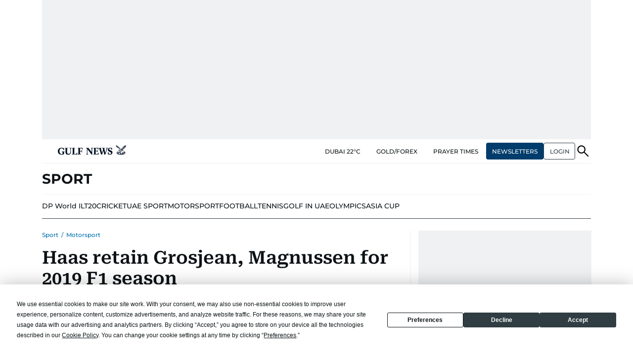

--- FILE ---
content_type: text/html; charset=utf-8
request_url: https://www.google.com/recaptcha/api2/anchor?ar=1&k=6LdPKngUAAAAACPz6zbvP8-XRdQxpvU9EJELNeH8&co=aHR0cHM6Ly9ndWxmbmV3cy5jb206NDQz&hl=en&v=PoyoqOPhxBO7pBk68S4YbpHZ&size=invisible&anchor-ms=20000&execute-ms=30000&cb=iznlq2l5npsi
body_size: 48620
content:
<!DOCTYPE HTML><html dir="ltr" lang="en"><head><meta http-equiv="Content-Type" content="text/html; charset=UTF-8">
<meta http-equiv="X-UA-Compatible" content="IE=edge">
<title>reCAPTCHA</title>
<style type="text/css">
/* cyrillic-ext */
@font-face {
  font-family: 'Roboto';
  font-style: normal;
  font-weight: 400;
  font-stretch: 100%;
  src: url(//fonts.gstatic.com/s/roboto/v48/KFO7CnqEu92Fr1ME7kSn66aGLdTylUAMa3GUBHMdazTgWw.woff2) format('woff2');
  unicode-range: U+0460-052F, U+1C80-1C8A, U+20B4, U+2DE0-2DFF, U+A640-A69F, U+FE2E-FE2F;
}
/* cyrillic */
@font-face {
  font-family: 'Roboto';
  font-style: normal;
  font-weight: 400;
  font-stretch: 100%;
  src: url(//fonts.gstatic.com/s/roboto/v48/KFO7CnqEu92Fr1ME7kSn66aGLdTylUAMa3iUBHMdazTgWw.woff2) format('woff2');
  unicode-range: U+0301, U+0400-045F, U+0490-0491, U+04B0-04B1, U+2116;
}
/* greek-ext */
@font-face {
  font-family: 'Roboto';
  font-style: normal;
  font-weight: 400;
  font-stretch: 100%;
  src: url(//fonts.gstatic.com/s/roboto/v48/KFO7CnqEu92Fr1ME7kSn66aGLdTylUAMa3CUBHMdazTgWw.woff2) format('woff2');
  unicode-range: U+1F00-1FFF;
}
/* greek */
@font-face {
  font-family: 'Roboto';
  font-style: normal;
  font-weight: 400;
  font-stretch: 100%;
  src: url(//fonts.gstatic.com/s/roboto/v48/KFO7CnqEu92Fr1ME7kSn66aGLdTylUAMa3-UBHMdazTgWw.woff2) format('woff2');
  unicode-range: U+0370-0377, U+037A-037F, U+0384-038A, U+038C, U+038E-03A1, U+03A3-03FF;
}
/* math */
@font-face {
  font-family: 'Roboto';
  font-style: normal;
  font-weight: 400;
  font-stretch: 100%;
  src: url(//fonts.gstatic.com/s/roboto/v48/KFO7CnqEu92Fr1ME7kSn66aGLdTylUAMawCUBHMdazTgWw.woff2) format('woff2');
  unicode-range: U+0302-0303, U+0305, U+0307-0308, U+0310, U+0312, U+0315, U+031A, U+0326-0327, U+032C, U+032F-0330, U+0332-0333, U+0338, U+033A, U+0346, U+034D, U+0391-03A1, U+03A3-03A9, U+03B1-03C9, U+03D1, U+03D5-03D6, U+03F0-03F1, U+03F4-03F5, U+2016-2017, U+2034-2038, U+203C, U+2040, U+2043, U+2047, U+2050, U+2057, U+205F, U+2070-2071, U+2074-208E, U+2090-209C, U+20D0-20DC, U+20E1, U+20E5-20EF, U+2100-2112, U+2114-2115, U+2117-2121, U+2123-214F, U+2190, U+2192, U+2194-21AE, U+21B0-21E5, U+21F1-21F2, U+21F4-2211, U+2213-2214, U+2216-22FF, U+2308-230B, U+2310, U+2319, U+231C-2321, U+2336-237A, U+237C, U+2395, U+239B-23B7, U+23D0, U+23DC-23E1, U+2474-2475, U+25AF, U+25B3, U+25B7, U+25BD, U+25C1, U+25CA, U+25CC, U+25FB, U+266D-266F, U+27C0-27FF, U+2900-2AFF, U+2B0E-2B11, U+2B30-2B4C, U+2BFE, U+3030, U+FF5B, U+FF5D, U+1D400-1D7FF, U+1EE00-1EEFF;
}
/* symbols */
@font-face {
  font-family: 'Roboto';
  font-style: normal;
  font-weight: 400;
  font-stretch: 100%;
  src: url(//fonts.gstatic.com/s/roboto/v48/KFO7CnqEu92Fr1ME7kSn66aGLdTylUAMaxKUBHMdazTgWw.woff2) format('woff2');
  unicode-range: U+0001-000C, U+000E-001F, U+007F-009F, U+20DD-20E0, U+20E2-20E4, U+2150-218F, U+2190, U+2192, U+2194-2199, U+21AF, U+21E6-21F0, U+21F3, U+2218-2219, U+2299, U+22C4-22C6, U+2300-243F, U+2440-244A, U+2460-24FF, U+25A0-27BF, U+2800-28FF, U+2921-2922, U+2981, U+29BF, U+29EB, U+2B00-2BFF, U+4DC0-4DFF, U+FFF9-FFFB, U+10140-1018E, U+10190-1019C, U+101A0, U+101D0-101FD, U+102E0-102FB, U+10E60-10E7E, U+1D2C0-1D2D3, U+1D2E0-1D37F, U+1F000-1F0FF, U+1F100-1F1AD, U+1F1E6-1F1FF, U+1F30D-1F30F, U+1F315, U+1F31C, U+1F31E, U+1F320-1F32C, U+1F336, U+1F378, U+1F37D, U+1F382, U+1F393-1F39F, U+1F3A7-1F3A8, U+1F3AC-1F3AF, U+1F3C2, U+1F3C4-1F3C6, U+1F3CA-1F3CE, U+1F3D4-1F3E0, U+1F3ED, U+1F3F1-1F3F3, U+1F3F5-1F3F7, U+1F408, U+1F415, U+1F41F, U+1F426, U+1F43F, U+1F441-1F442, U+1F444, U+1F446-1F449, U+1F44C-1F44E, U+1F453, U+1F46A, U+1F47D, U+1F4A3, U+1F4B0, U+1F4B3, U+1F4B9, U+1F4BB, U+1F4BF, U+1F4C8-1F4CB, U+1F4D6, U+1F4DA, U+1F4DF, U+1F4E3-1F4E6, U+1F4EA-1F4ED, U+1F4F7, U+1F4F9-1F4FB, U+1F4FD-1F4FE, U+1F503, U+1F507-1F50B, U+1F50D, U+1F512-1F513, U+1F53E-1F54A, U+1F54F-1F5FA, U+1F610, U+1F650-1F67F, U+1F687, U+1F68D, U+1F691, U+1F694, U+1F698, U+1F6AD, U+1F6B2, U+1F6B9-1F6BA, U+1F6BC, U+1F6C6-1F6CF, U+1F6D3-1F6D7, U+1F6E0-1F6EA, U+1F6F0-1F6F3, U+1F6F7-1F6FC, U+1F700-1F7FF, U+1F800-1F80B, U+1F810-1F847, U+1F850-1F859, U+1F860-1F887, U+1F890-1F8AD, U+1F8B0-1F8BB, U+1F8C0-1F8C1, U+1F900-1F90B, U+1F93B, U+1F946, U+1F984, U+1F996, U+1F9E9, U+1FA00-1FA6F, U+1FA70-1FA7C, U+1FA80-1FA89, U+1FA8F-1FAC6, U+1FACE-1FADC, U+1FADF-1FAE9, U+1FAF0-1FAF8, U+1FB00-1FBFF;
}
/* vietnamese */
@font-face {
  font-family: 'Roboto';
  font-style: normal;
  font-weight: 400;
  font-stretch: 100%;
  src: url(//fonts.gstatic.com/s/roboto/v48/KFO7CnqEu92Fr1ME7kSn66aGLdTylUAMa3OUBHMdazTgWw.woff2) format('woff2');
  unicode-range: U+0102-0103, U+0110-0111, U+0128-0129, U+0168-0169, U+01A0-01A1, U+01AF-01B0, U+0300-0301, U+0303-0304, U+0308-0309, U+0323, U+0329, U+1EA0-1EF9, U+20AB;
}
/* latin-ext */
@font-face {
  font-family: 'Roboto';
  font-style: normal;
  font-weight: 400;
  font-stretch: 100%;
  src: url(//fonts.gstatic.com/s/roboto/v48/KFO7CnqEu92Fr1ME7kSn66aGLdTylUAMa3KUBHMdazTgWw.woff2) format('woff2');
  unicode-range: U+0100-02BA, U+02BD-02C5, U+02C7-02CC, U+02CE-02D7, U+02DD-02FF, U+0304, U+0308, U+0329, U+1D00-1DBF, U+1E00-1E9F, U+1EF2-1EFF, U+2020, U+20A0-20AB, U+20AD-20C0, U+2113, U+2C60-2C7F, U+A720-A7FF;
}
/* latin */
@font-face {
  font-family: 'Roboto';
  font-style: normal;
  font-weight: 400;
  font-stretch: 100%;
  src: url(//fonts.gstatic.com/s/roboto/v48/KFO7CnqEu92Fr1ME7kSn66aGLdTylUAMa3yUBHMdazQ.woff2) format('woff2');
  unicode-range: U+0000-00FF, U+0131, U+0152-0153, U+02BB-02BC, U+02C6, U+02DA, U+02DC, U+0304, U+0308, U+0329, U+2000-206F, U+20AC, U+2122, U+2191, U+2193, U+2212, U+2215, U+FEFF, U+FFFD;
}
/* cyrillic-ext */
@font-face {
  font-family: 'Roboto';
  font-style: normal;
  font-weight: 500;
  font-stretch: 100%;
  src: url(//fonts.gstatic.com/s/roboto/v48/KFO7CnqEu92Fr1ME7kSn66aGLdTylUAMa3GUBHMdazTgWw.woff2) format('woff2');
  unicode-range: U+0460-052F, U+1C80-1C8A, U+20B4, U+2DE0-2DFF, U+A640-A69F, U+FE2E-FE2F;
}
/* cyrillic */
@font-face {
  font-family: 'Roboto';
  font-style: normal;
  font-weight: 500;
  font-stretch: 100%;
  src: url(//fonts.gstatic.com/s/roboto/v48/KFO7CnqEu92Fr1ME7kSn66aGLdTylUAMa3iUBHMdazTgWw.woff2) format('woff2');
  unicode-range: U+0301, U+0400-045F, U+0490-0491, U+04B0-04B1, U+2116;
}
/* greek-ext */
@font-face {
  font-family: 'Roboto';
  font-style: normal;
  font-weight: 500;
  font-stretch: 100%;
  src: url(//fonts.gstatic.com/s/roboto/v48/KFO7CnqEu92Fr1ME7kSn66aGLdTylUAMa3CUBHMdazTgWw.woff2) format('woff2');
  unicode-range: U+1F00-1FFF;
}
/* greek */
@font-face {
  font-family: 'Roboto';
  font-style: normal;
  font-weight: 500;
  font-stretch: 100%;
  src: url(//fonts.gstatic.com/s/roboto/v48/KFO7CnqEu92Fr1ME7kSn66aGLdTylUAMa3-UBHMdazTgWw.woff2) format('woff2');
  unicode-range: U+0370-0377, U+037A-037F, U+0384-038A, U+038C, U+038E-03A1, U+03A3-03FF;
}
/* math */
@font-face {
  font-family: 'Roboto';
  font-style: normal;
  font-weight: 500;
  font-stretch: 100%;
  src: url(//fonts.gstatic.com/s/roboto/v48/KFO7CnqEu92Fr1ME7kSn66aGLdTylUAMawCUBHMdazTgWw.woff2) format('woff2');
  unicode-range: U+0302-0303, U+0305, U+0307-0308, U+0310, U+0312, U+0315, U+031A, U+0326-0327, U+032C, U+032F-0330, U+0332-0333, U+0338, U+033A, U+0346, U+034D, U+0391-03A1, U+03A3-03A9, U+03B1-03C9, U+03D1, U+03D5-03D6, U+03F0-03F1, U+03F4-03F5, U+2016-2017, U+2034-2038, U+203C, U+2040, U+2043, U+2047, U+2050, U+2057, U+205F, U+2070-2071, U+2074-208E, U+2090-209C, U+20D0-20DC, U+20E1, U+20E5-20EF, U+2100-2112, U+2114-2115, U+2117-2121, U+2123-214F, U+2190, U+2192, U+2194-21AE, U+21B0-21E5, U+21F1-21F2, U+21F4-2211, U+2213-2214, U+2216-22FF, U+2308-230B, U+2310, U+2319, U+231C-2321, U+2336-237A, U+237C, U+2395, U+239B-23B7, U+23D0, U+23DC-23E1, U+2474-2475, U+25AF, U+25B3, U+25B7, U+25BD, U+25C1, U+25CA, U+25CC, U+25FB, U+266D-266F, U+27C0-27FF, U+2900-2AFF, U+2B0E-2B11, U+2B30-2B4C, U+2BFE, U+3030, U+FF5B, U+FF5D, U+1D400-1D7FF, U+1EE00-1EEFF;
}
/* symbols */
@font-face {
  font-family: 'Roboto';
  font-style: normal;
  font-weight: 500;
  font-stretch: 100%;
  src: url(//fonts.gstatic.com/s/roboto/v48/KFO7CnqEu92Fr1ME7kSn66aGLdTylUAMaxKUBHMdazTgWw.woff2) format('woff2');
  unicode-range: U+0001-000C, U+000E-001F, U+007F-009F, U+20DD-20E0, U+20E2-20E4, U+2150-218F, U+2190, U+2192, U+2194-2199, U+21AF, U+21E6-21F0, U+21F3, U+2218-2219, U+2299, U+22C4-22C6, U+2300-243F, U+2440-244A, U+2460-24FF, U+25A0-27BF, U+2800-28FF, U+2921-2922, U+2981, U+29BF, U+29EB, U+2B00-2BFF, U+4DC0-4DFF, U+FFF9-FFFB, U+10140-1018E, U+10190-1019C, U+101A0, U+101D0-101FD, U+102E0-102FB, U+10E60-10E7E, U+1D2C0-1D2D3, U+1D2E0-1D37F, U+1F000-1F0FF, U+1F100-1F1AD, U+1F1E6-1F1FF, U+1F30D-1F30F, U+1F315, U+1F31C, U+1F31E, U+1F320-1F32C, U+1F336, U+1F378, U+1F37D, U+1F382, U+1F393-1F39F, U+1F3A7-1F3A8, U+1F3AC-1F3AF, U+1F3C2, U+1F3C4-1F3C6, U+1F3CA-1F3CE, U+1F3D4-1F3E0, U+1F3ED, U+1F3F1-1F3F3, U+1F3F5-1F3F7, U+1F408, U+1F415, U+1F41F, U+1F426, U+1F43F, U+1F441-1F442, U+1F444, U+1F446-1F449, U+1F44C-1F44E, U+1F453, U+1F46A, U+1F47D, U+1F4A3, U+1F4B0, U+1F4B3, U+1F4B9, U+1F4BB, U+1F4BF, U+1F4C8-1F4CB, U+1F4D6, U+1F4DA, U+1F4DF, U+1F4E3-1F4E6, U+1F4EA-1F4ED, U+1F4F7, U+1F4F9-1F4FB, U+1F4FD-1F4FE, U+1F503, U+1F507-1F50B, U+1F50D, U+1F512-1F513, U+1F53E-1F54A, U+1F54F-1F5FA, U+1F610, U+1F650-1F67F, U+1F687, U+1F68D, U+1F691, U+1F694, U+1F698, U+1F6AD, U+1F6B2, U+1F6B9-1F6BA, U+1F6BC, U+1F6C6-1F6CF, U+1F6D3-1F6D7, U+1F6E0-1F6EA, U+1F6F0-1F6F3, U+1F6F7-1F6FC, U+1F700-1F7FF, U+1F800-1F80B, U+1F810-1F847, U+1F850-1F859, U+1F860-1F887, U+1F890-1F8AD, U+1F8B0-1F8BB, U+1F8C0-1F8C1, U+1F900-1F90B, U+1F93B, U+1F946, U+1F984, U+1F996, U+1F9E9, U+1FA00-1FA6F, U+1FA70-1FA7C, U+1FA80-1FA89, U+1FA8F-1FAC6, U+1FACE-1FADC, U+1FADF-1FAE9, U+1FAF0-1FAF8, U+1FB00-1FBFF;
}
/* vietnamese */
@font-face {
  font-family: 'Roboto';
  font-style: normal;
  font-weight: 500;
  font-stretch: 100%;
  src: url(//fonts.gstatic.com/s/roboto/v48/KFO7CnqEu92Fr1ME7kSn66aGLdTylUAMa3OUBHMdazTgWw.woff2) format('woff2');
  unicode-range: U+0102-0103, U+0110-0111, U+0128-0129, U+0168-0169, U+01A0-01A1, U+01AF-01B0, U+0300-0301, U+0303-0304, U+0308-0309, U+0323, U+0329, U+1EA0-1EF9, U+20AB;
}
/* latin-ext */
@font-face {
  font-family: 'Roboto';
  font-style: normal;
  font-weight: 500;
  font-stretch: 100%;
  src: url(//fonts.gstatic.com/s/roboto/v48/KFO7CnqEu92Fr1ME7kSn66aGLdTylUAMa3KUBHMdazTgWw.woff2) format('woff2');
  unicode-range: U+0100-02BA, U+02BD-02C5, U+02C7-02CC, U+02CE-02D7, U+02DD-02FF, U+0304, U+0308, U+0329, U+1D00-1DBF, U+1E00-1E9F, U+1EF2-1EFF, U+2020, U+20A0-20AB, U+20AD-20C0, U+2113, U+2C60-2C7F, U+A720-A7FF;
}
/* latin */
@font-face {
  font-family: 'Roboto';
  font-style: normal;
  font-weight: 500;
  font-stretch: 100%;
  src: url(//fonts.gstatic.com/s/roboto/v48/KFO7CnqEu92Fr1ME7kSn66aGLdTylUAMa3yUBHMdazQ.woff2) format('woff2');
  unicode-range: U+0000-00FF, U+0131, U+0152-0153, U+02BB-02BC, U+02C6, U+02DA, U+02DC, U+0304, U+0308, U+0329, U+2000-206F, U+20AC, U+2122, U+2191, U+2193, U+2212, U+2215, U+FEFF, U+FFFD;
}
/* cyrillic-ext */
@font-face {
  font-family: 'Roboto';
  font-style: normal;
  font-weight: 900;
  font-stretch: 100%;
  src: url(//fonts.gstatic.com/s/roboto/v48/KFO7CnqEu92Fr1ME7kSn66aGLdTylUAMa3GUBHMdazTgWw.woff2) format('woff2');
  unicode-range: U+0460-052F, U+1C80-1C8A, U+20B4, U+2DE0-2DFF, U+A640-A69F, U+FE2E-FE2F;
}
/* cyrillic */
@font-face {
  font-family: 'Roboto';
  font-style: normal;
  font-weight: 900;
  font-stretch: 100%;
  src: url(//fonts.gstatic.com/s/roboto/v48/KFO7CnqEu92Fr1ME7kSn66aGLdTylUAMa3iUBHMdazTgWw.woff2) format('woff2');
  unicode-range: U+0301, U+0400-045F, U+0490-0491, U+04B0-04B1, U+2116;
}
/* greek-ext */
@font-face {
  font-family: 'Roboto';
  font-style: normal;
  font-weight: 900;
  font-stretch: 100%;
  src: url(//fonts.gstatic.com/s/roboto/v48/KFO7CnqEu92Fr1ME7kSn66aGLdTylUAMa3CUBHMdazTgWw.woff2) format('woff2');
  unicode-range: U+1F00-1FFF;
}
/* greek */
@font-face {
  font-family: 'Roboto';
  font-style: normal;
  font-weight: 900;
  font-stretch: 100%;
  src: url(//fonts.gstatic.com/s/roboto/v48/KFO7CnqEu92Fr1ME7kSn66aGLdTylUAMa3-UBHMdazTgWw.woff2) format('woff2');
  unicode-range: U+0370-0377, U+037A-037F, U+0384-038A, U+038C, U+038E-03A1, U+03A3-03FF;
}
/* math */
@font-face {
  font-family: 'Roboto';
  font-style: normal;
  font-weight: 900;
  font-stretch: 100%;
  src: url(//fonts.gstatic.com/s/roboto/v48/KFO7CnqEu92Fr1ME7kSn66aGLdTylUAMawCUBHMdazTgWw.woff2) format('woff2');
  unicode-range: U+0302-0303, U+0305, U+0307-0308, U+0310, U+0312, U+0315, U+031A, U+0326-0327, U+032C, U+032F-0330, U+0332-0333, U+0338, U+033A, U+0346, U+034D, U+0391-03A1, U+03A3-03A9, U+03B1-03C9, U+03D1, U+03D5-03D6, U+03F0-03F1, U+03F4-03F5, U+2016-2017, U+2034-2038, U+203C, U+2040, U+2043, U+2047, U+2050, U+2057, U+205F, U+2070-2071, U+2074-208E, U+2090-209C, U+20D0-20DC, U+20E1, U+20E5-20EF, U+2100-2112, U+2114-2115, U+2117-2121, U+2123-214F, U+2190, U+2192, U+2194-21AE, U+21B0-21E5, U+21F1-21F2, U+21F4-2211, U+2213-2214, U+2216-22FF, U+2308-230B, U+2310, U+2319, U+231C-2321, U+2336-237A, U+237C, U+2395, U+239B-23B7, U+23D0, U+23DC-23E1, U+2474-2475, U+25AF, U+25B3, U+25B7, U+25BD, U+25C1, U+25CA, U+25CC, U+25FB, U+266D-266F, U+27C0-27FF, U+2900-2AFF, U+2B0E-2B11, U+2B30-2B4C, U+2BFE, U+3030, U+FF5B, U+FF5D, U+1D400-1D7FF, U+1EE00-1EEFF;
}
/* symbols */
@font-face {
  font-family: 'Roboto';
  font-style: normal;
  font-weight: 900;
  font-stretch: 100%;
  src: url(//fonts.gstatic.com/s/roboto/v48/KFO7CnqEu92Fr1ME7kSn66aGLdTylUAMaxKUBHMdazTgWw.woff2) format('woff2');
  unicode-range: U+0001-000C, U+000E-001F, U+007F-009F, U+20DD-20E0, U+20E2-20E4, U+2150-218F, U+2190, U+2192, U+2194-2199, U+21AF, U+21E6-21F0, U+21F3, U+2218-2219, U+2299, U+22C4-22C6, U+2300-243F, U+2440-244A, U+2460-24FF, U+25A0-27BF, U+2800-28FF, U+2921-2922, U+2981, U+29BF, U+29EB, U+2B00-2BFF, U+4DC0-4DFF, U+FFF9-FFFB, U+10140-1018E, U+10190-1019C, U+101A0, U+101D0-101FD, U+102E0-102FB, U+10E60-10E7E, U+1D2C0-1D2D3, U+1D2E0-1D37F, U+1F000-1F0FF, U+1F100-1F1AD, U+1F1E6-1F1FF, U+1F30D-1F30F, U+1F315, U+1F31C, U+1F31E, U+1F320-1F32C, U+1F336, U+1F378, U+1F37D, U+1F382, U+1F393-1F39F, U+1F3A7-1F3A8, U+1F3AC-1F3AF, U+1F3C2, U+1F3C4-1F3C6, U+1F3CA-1F3CE, U+1F3D4-1F3E0, U+1F3ED, U+1F3F1-1F3F3, U+1F3F5-1F3F7, U+1F408, U+1F415, U+1F41F, U+1F426, U+1F43F, U+1F441-1F442, U+1F444, U+1F446-1F449, U+1F44C-1F44E, U+1F453, U+1F46A, U+1F47D, U+1F4A3, U+1F4B0, U+1F4B3, U+1F4B9, U+1F4BB, U+1F4BF, U+1F4C8-1F4CB, U+1F4D6, U+1F4DA, U+1F4DF, U+1F4E3-1F4E6, U+1F4EA-1F4ED, U+1F4F7, U+1F4F9-1F4FB, U+1F4FD-1F4FE, U+1F503, U+1F507-1F50B, U+1F50D, U+1F512-1F513, U+1F53E-1F54A, U+1F54F-1F5FA, U+1F610, U+1F650-1F67F, U+1F687, U+1F68D, U+1F691, U+1F694, U+1F698, U+1F6AD, U+1F6B2, U+1F6B9-1F6BA, U+1F6BC, U+1F6C6-1F6CF, U+1F6D3-1F6D7, U+1F6E0-1F6EA, U+1F6F0-1F6F3, U+1F6F7-1F6FC, U+1F700-1F7FF, U+1F800-1F80B, U+1F810-1F847, U+1F850-1F859, U+1F860-1F887, U+1F890-1F8AD, U+1F8B0-1F8BB, U+1F8C0-1F8C1, U+1F900-1F90B, U+1F93B, U+1F946, U+1F984, U+1F996, U+1F9E9, U+1FA00-1FA6F, U+1FA70-1FA7C, U+1FA80-1FA89, U+1FA8F-1FAC6, U+1FACE-1FADC, U+1FADF-1FAE9, U+1FAF0-1FAF8, U+1FB00-1FBFF;
}
/* vietnamese */
@font-face {
  font-family: 'Roboto';
  font-style: normal;
  font-weight: 900;
  font-stretch: 100%;
  src: url(//fonts.gstatic.com/s/roboto/v48/KFO7CnqEu92Fr1ME7kSn66aGLdTylUAMa3OUBHMdazTgWw.woff2) format('woff2');
  unicode-range: U+0102-0103, U+0110-0111, U+0128-0129, U+0168-0169, U+01A0-01A1, U+01AF-01B0, U+0300-0301, U+0303-0304, U+0308-0309, U+0323, U+0329, U+1EA0-1EF9, U+20AB;
}
/* latin-ext */
@font-face {
  font-family: 'Roboto';
  font-style: normal;
  font-weight: 900;
  font-stretch: 100%;
  src: url(//fonts.gstatic.com/s/roboto/v48/KFO7CnqEu92Fr1ME7kSn66aGLdTylUAMa3KUBHMdazTgWw.woff2) format('woff2');
  unicode-range: U+0100-02BA, U+02BD-02C5, U+02C7-02CC, U+02CE-02D7, U+02DD-02FF, U+0304, U+0308, U+0329, U+1D00-1DBF, U+1E00-1E9F, U+1EF2-1EFF, U+2020, U+20A0-20AB, U+20AD-20C0, U+2113, U+2C60-2C7F, U+A720-A7FF;
}
/* latin */
@font-face {
  font-family: 'Roboto';
  font-style: normal;
  font-weight: 900;
  font-stretch: 100%;
  src: url(//fonts.gstatic.com/s/roboto/v48/KFO7CnqEu92Fr1ME7kSn66aGLdTylUAMa3yUBHMdazQ.woff2) format('woff2');
  unicode-range: U+0000-00FF, U+0131, U+0152-0153, U+02BB-02BC, U+02C6, U+02DA, U+02DC, U+0304, U+0308, U+0329, U+2000-206F, U+20AC, U+2122, U+2191, U+2193, U+2212, U+2215, U+FEFF, U+FFFD;
}

</style>
<link rel="stylesheet" type="text/css" href="https://www.gstatic.com/recaptcha/releases/PoyoqOPhxBO7pBk68S4YbpHZ/styles__ltr.css">
<script nonce="6bCtS6s0n0vOiFnKCCNmuw" type="text/javascript">window['__recaptcha_api'] = 'https://www.google.com/recaptcha/api2/';</script>
<script type="text/javascript" src="https://www.gstatic.com/recaptcha/releases/PoyoqOPhxBO7pBk68S4YbpHZ/recaptcha__en.js" nonce="6bCtS6s0n0vOiFnKCCNmuw">
      
    </script></head>
<body><div id="rc-anchor-alert" class="rc-anchor-alert"></div>
<input type="hidden" id="recaptcha-token" value="[base64]">
<script type="text/javascript" nonce="6bCtS6s0n0vOiFnKCCNmuw">
      recaptcha.anchor.Main.init("[\x22ainput\x22,[\x22bgdata\x22,\x22\x22,\[base64]/[base64]/[base64]/[base64]/cjw8ejpyPj4+eil9Y2F0Y2gobCl7dGhyb3cgbDt9fSxIPWZ1bmN0aW9uKHcsdCx6KXtpZih3PT0xOTR8fHc9PTIwOCl0LnZbd10/dC52W3ddLmNvbmNhdCh6KTp0LnZbd109b2Yoeix0KTtlbHNle2lmKHQuYkImJnchPTMxNylyZXR1cm47dz09NjZ8fHc9PTEyMnx8dz09NDcwfHx3PT00NHx8dz09NDE2fHx3PT0zOTd8fHc9PTQyMXx8dz09Njh8fHc9PTcwfHx3PT0xODQ/[base64]/[base64]/[base64]/bmV3IGRbVl0oSlswXSk6cD09Mj9uZXcgZFtWXShKWzBdLEpbMV0pOnA9PTM/bmV3IGRbVl0oSlswXSxKWzFdLEpbMl0pOnA9PTQ/[base64]/[base64]/[base64]/[base64]\x22,\[base64]\x22,\x22GjvCnRFtIMO2wr06AMOGwqs1NcKKw4Fhwo5JHMOPwr7DocKNZgMzw7TDq8KxHznDqEvCuMOAAxHDmjx1M2h9w6/Ck0PDkADDtysDVUHDvz7CuXhUaAw9w7TDpMOVSl7DiX1HCBxgX8O8wqPDi357w5MUw48xw5EvwobCscKHCxfDicKRwqskwoPDoXcaw6NfOkIQQ3TCjnTCsmEqw7snV8OfHAUgw5/Cr8OZwoHDiD8PO8Ozw69Dbmc3wqjCncKKwrfDisOPw4bClcOxw6XDkcKFXlJvwqnCmQxBPAXDk8O0HsOtw6rDh8Oiw6tyw5rCvMK8woLCq8KNDl7CqTd/w6jCg2bConvDmMOsw7EcS8KRWsKWAEjClAYrw5HCm8OZwr5jw6vDn8KqwoDDvmsANcOAwprCv8Kow51SS8O4U3jCmMO+IwTDlcKWf8Kbc0dweG1Aw54eSXpUd8OJfsK/w7XCrsKVw5YtZcKLQcKcKSJfIcK2w4zDuVfDq0HCvkzCvmpgE8KKZsOew5Fzw40pwpFBICnCv8KwaQfDs8K6asKuw7BPw7htI8Kew4HCvsOdwozDigHDtsKcw5LCscK8SH/[base64]/Cs8KLPsOBOFDDjcK2w6V2JsKzw7RmwqTDlGxpw5rCg2bDhkvCjcKYw5fCujh4BMOkw6oUezjCicKuB0g7w5MeP8OBUTNpXMOkwo1UYMK3w4/[base64]/DmH0TTsKKwp/CtsORw6jDisObwr5Xw7nDgcKKwqJ6w4vCoMOjwqXCg8ODczocw7bCqMORw4XDuxITayUww7rDjcO4MV3DjybDncOYRV3Ck8KDXMKkwo7DkcOqw6vCoMK6wrh7w6MNwo9/w5nCp0rCv0/DhEzDn8Kvw4fDoSRzwoNCasKhf8K3E8KuwrXCh8KLXMKSwolREV50F8KNa8Oqw4gpwrlfQcKQwpY+Xzh3w4FzdsKEwpUzw4TDqnFZTjXDg8ODwpfCocOyWDjCr8OTwpUvwqF4w6J6EcOAQVFXH8OGTsKAJ8OGPk/Cq0Ziw7vDqWw5w7hzwpovw5bCgWcLGcOCwpzDq3gYw5PCn0DCicKvSkXDr8OVAXBhUXInOcKlwqHDg0bCocONw73Dn07DrMO2QBTChTh6wpVXw4Z1wq7Cu8K6wr0nKcKhbBHCuR/CgwrCpxzDi1Zlw7fDocK+DBoOw4EsSsOIwqM0VsO2XTtRdMOSdcOzSsOawprCgX7CiFUrLsOONUvDucKAwqbCvHNMwok+NcO4NsKcwqLDuxYvw63DnHQFw6bChsKKw7PDpcOYwp/DnlTDqAYEw4jCiyvDoMKIJF1Cw5zCtcK3fUjClcKqwoY9VkDCvWHCtsKYw7HCsE46w7fCrxfCpcOpw5YvwrQcw63DtjgESMOhwqrCjH47EcKcScKrCk3DocKKbW/CrcKZw7BowrQSYkLCt8Opwrd8QsOhw7F8bsOVT8KzOsK3OHV5wo4Bw4Jhw5fDgz3DrgrCvcOZwrbCgsK/L8KCw7DCuRfDp8OJXMOXYhE7CCQBO8KDwqPCuzMaw6PCqErCrQXCoBpywqXDjcOHw6pyHCohw6jCumDDlsOJBGcowrsfQ8OCw6JywpVsw7jDrWvDj2gHw6NgwrI1w63CnMO7wonDsMOdw6ENH8ORw53CpSvCmcO8X3rDpi/Cm8OmQiLCg8K9OXLCnsOOw44/UQNFwrTDimwmc8OVfMO0wrzCkjPCv8K5X8OBwrHDkCVoLzHCtT3DoMK9wpNUwo7CmsOKwpfDlQLDtMKpw7bClTgFwo3CtC/DjcKhPiU4LyPDu8OTUibDtsKgwpkgw6XCgWwyw7hKw7HCugHCtMOQw7LCjMOgOsOzKcOGBsO+M8K3w6tZbMOxw6zDpkNOecO9HMKHTcOmMcOgIwvCiMKpwpccciDCrRvDk8Oiw63CmxUcwotpwqvDvAjCjylQwpLDscKww5/DuntUw55tNMKgH8OjwpZ/UsK6D2kqw73CuirDj8KqwoceLcKOHgkRwqATwpccKC3DuAA+w5wVw5thw6/CjUvCpG96w5/DohcEI1DCsVllwobCoULDi0PDrsKPRkA+w6bCqCjDtzzCv8KBw6bCisK1w5RjwrVNMwTDgVtkw7bCpMKlIsKewo/CtcKDwoEiKsOqO8O1wolqw4sBVTEUbjzDuMO9w7rDiyzCjmLDm2rDnkAzdmc2UQ/Ci8KdY2w2w4vCk8O7wppRE8K0wp9xc3fCuRh8w4bCu8Oqw77DuXJbYhfCrkp6wrlQFMOPwp/[base64]/woZqw5EqCcKOA0HDlEEKJ8OAKSwBw5zCjMOgb8OwB2Ejw50BfMKqBsKzw4ZAw5rCoMO5aQsVwrQgwr/CplPCgsK+VMK6EBfDrMOowqF9w6QAwrHDt0vDjg5aw4EfbALDriITQcO8w6nCo3xPw5vCqMOxeEcEw6XCu8OSw7/[base64]/Dp2FLw54twpnClGh0wq/CnA7DpcKiw54nw6DDscOzwrEuI8O3P8ODw5PDv8K/w7c2d0Q1wotQw6HCjHnCgmUsHhgGBy/CusKjd8OmwoVzAMKUTcKKT296f8O0cxMvwr4/w51absKkXcOPwqbCoCXCujQeIsKUwpjDpjZbcsKGJsOWeCIjw4HDmsKGSR7Dn8Oaw6tlTWrDnMKqw6IWVcK+dlbDik5aw5EvwrPDiMKFf8Ofwr3DucKHwrPCjy9pw7DCqsKeLxrDv8OKw5dyIcKmBhYxf8KhdMKowp/DhmZ/[base64]/[base64]/EBzDjcO0w58rwqh8wpbCnBZPw7s0wpbDkGZdwrhdLHHCtcKEw49OIFo1woHCssOZLVZIEsKEwo8Zw5dhSAxeNsOIwqgDNR5gQygrwrdBUcOkw4RXwoMYw4zCsMKKw6ppMsKKbDDDscOCw5PCtMKJw5ZnM8O2eMOzw6/CgxJ2OsOXw7bDmsOTw4RfwqLDgDANJ8KKVXQnE8Opw4M9HMONHMO4XkfCnVV7IMKqfm/DgsKwJ3TCssKSw5nDv8KRPMOywqTDpWbCnMOww5XDjRXDjGHCjMO0PsKZwoMRQwhZw5EjUCgCw5nDgsKKw5LCicKuwqbDr8K8wrlPWMOxw43CicOYw7ZiVHbDviUTDA1mw7EUw6Yawo3ClWXCpm4HCFPDpMO5fArCl2nDicOtGDHCk8OBwrbDo8K/[base64]/DvnHCtxnDlxzCtxRnwqHDp8KZworCtMObw7kTeMOvTsO/ZMKzOGvCpsKaEwRkw5fDgj88w7lBCwhfDUgWwqHCu8OIw6jCp8Kzw7V7woYdRRFswrZAX07Ck8KEw7/CnsONwr3DllrDqB41woLCpMOuPcOZflfDlHzDvGfDv8KXRB4PZHfCqkDDq8KnwrhxSTpUw47DgyY8RUXCpW/DoVMBWyvDmcKiCsOVFSNrwoA2JMKswqMcaFAIWsO3w6zCrcK8CipswrnDssK1IQ04U8O5VcOSbSjCgHANwp/[base64]/fcOqw5gfwptpCANBwqtew7cwbcOoMMKXwo50OsOFw4vCusKNOAh4w4I3w67CqgtTw5PDlsKmSGzDmMOHw51jGMO/S8Okwr7DocOoXcOATwZEwo8xIMORTcOtw7/Dsz9IwqRDGhxHwonDocK3KsO6wpAkw7jDq8O/wqvDniIMD8K3H8OmZADCvVDCuMOrwojDm8KXwojDhcOeGHhowrRZanddRMOvIgPCrcO6TcOwZMKuw5bCkUfDoSgzwrB6w6lfwpjDpDpaVMOVw7fDuElhwqN8QcKww6vDucOUw5J/KMKUAhNgwp3Dr8OFdcKNcsOZA8KNwoM3w4DDqHggw5V9AAUVw4LDtMOxw5jCl2hVXMKEw6zDs8KmUcOBAcOrZDo9w7ZQw5jCksOlwpbCn8Oxc8OHwpxcwq8JRcO/[base64]/w6deX8K5w6fCocKRw408w5dkw7phwpB1FcKswr5aJ23CpV49w5DDsgXChMO3w5Q/[base64]/[base64]/CrsK6YMKRNSHCqMOnwqLDvRrCl8OTMRDCmMK7ckQ0w4E6w7TDhUjDl3LClMKQw6IdQ37DgVLDlcKNecOBScOBC8OFJgDDu3thwpQPcMOKPxx5ITtJwpHDg8K9EWnDosONw6bDk8KUQFg5XT/[base64]/Cr2c1EMKPwovCksK2w4xpw6zCsDNsKSdWIcKcCcOBw4EVwrRZWsKeVGdzwoHDi0nDq1jCqsKlw7DCrsKkwoYlw7hLDcOkw6LCk8O4amfCkWtDwofCoAxYw7sZDcOERMKAdTcrwpovWcO/[base64]/Cj8ODw6NOw4nCu28iHWjCksK7w53DmjvDtMKZwpM5AMK5FMOVZMKtw5dPw7/[base64]/ClMKnw5p/[base64]/CvVHDqjEXZ8Oiw7XDqz8DcMKCwodhKsOAaEnCo8OEHsKpSMO4N2LCrsOfN8KmB1sseG/DlsKWA8OFwpgoNjU1wo8mBcKXw4fCscK1FMK5wrYAYm/DvBXCgH9qcMKXLcO4w6PDlQjCtMKhOsOYFVnCvsO8BEAcSxjCmCXChMOUwrLDijPDmV89w5V1eTt5DERjUsK5wq/Dtj/CjzrDqMO6w5A4w4RTwpQaacKLR8Osw6lLBD4PTAzDogUTZsKJwr9zw7XCvsO8T8KgwoDCk8OLwqLCusONDMK/wqZRVMOPwqPCpcOtwrPDs8Otw6U0VMKlbMKbwpfDksKvw4kcwonDvMORGR8+BUV9w6B9EHpIw6YKw7FTbl3Cp8KAw4pHwqRGTB7CmcOdTRXCi0IEwrHCncK+czLCvgkswrXDp8KNwobDjsKRwpEKw5sOR0FXIcOFw7vDuw/CildIQQvDisOxcsOyw6/DjcKyw4TDu8KFw4TCuR1Xwp12PMKsQMOKw4XDm2g1wq9+f8KQN8KZw6LDhsO6w55/F8KYw5JIL8O/[base64]/ClTFBwp95wpvDrkoYwqYhw4/Dq8OsWcOSw7jDlDo/w45bN215wrTDhsOkwrzDlMK2AE/DqELCu8K5SjgzClPDgcKTMsO7AU5aPjoqSkzDuMOdAWYACUhcw7fDpD7DjMK1w5pfw4LCul4mwpE6wo9ud1fDqMOtI8OtwqXChMKsZ8O/[base64]/[base64]/DncKgwqbDm8KfGsKVPsOnb8KkYMKbJiJRw5QdBBF4wofDvcOWPSbCsMO5JsOuwpgxw6EvWcKKwofDo8KjAMOlMwjDqcK/BSJ2UmrCiVY3w5EwwqXDgsOAYcKlSMKwwotKwpIdGVxgIArDvcOBwp7DtMK/bUFYTsO3FTldw4txR1UhF8OQH8OCEQzCtBDDly1qwp3CgWrDkTjCmz19wpxOfjsXDsKiWsK3NTBqHTlaLMK7wovDlhPDrMOuw4/[base64]/[base64]/esOUEi3CqMOLw6PDnsOmB2TDq8OOwp9+wppvCHNmBMO/VSdPwovCqcOYYDM8RlFXLcK+TMOqPCjCrzoXfcK6HsOLcUF+w4TDnsKdScO4w6pAaGbDnX9zTW/[base64]/IcOwYsKyPcKZwpJJRknCu3LCh1bDlsOiw71UHgrDrsKHw6DCucOywrnCmMO/w5wudcKzMU0IwrrCs8OKahLClnFIZcK0BVTDusKNwqZ/F8Krwo9Mw7LDvsOfNDgyw4TCv8KIfmYGw4vCjirDr1TDo8O3C8OzMQcrw5jDgwLDmCDDjD5lwrBKJsOFw6jDgk5dwoNcwqARW8OrwrYnMA7DgAXCiMKgw5RgccOOw6dYwrZWwq9HwqpNw6QswpzCi8KtVwTCjnhaw54OwpPDmU/Dq350w5BEwoBfwqwMw4TDoXoTc8OpBsO5w53CnMK3wrYnwr7Dk8OTwqHDhmk3wpckw5rDvQPClSzDh3rChCPCr8Osw4rCgsOVf30awoIHwpLCnlTClMKjw6PDtz10flnDhMOnG1Y9BcOffj5Iw5vDlTvCr8OaJFfCrcK/M8Ofw4PDicK9w6/[base64]/DiH/CssKQB0kMWcKjw5XDmyFlHh7DmcODP8KZwqLDqXfDlcODDsO3MEpwTcOYd8O/VCgyWMOjIsKKwr/CgcKDwonDqC9Gw7sFwrvDjcOLA8KWVcKfM8OLGMOmYMKyw7PDoGXCrU/DtlckGcORwp/[base64]/NsOPEcO/cGwRw4UnOiTCr8KOw6g9w58HTS1Mwr/Dl0vDh8Ojw60pwrJrbsOaD8KZwrgcw5olw4zDsz7DsMOFMw1IwrHDlRDCmijCtgXDvknDtxDCnsOkwqpEVMO9eFZwCMKQecKnGgd7JQvCjC7CtsOJw5rCtSdPwrwrUCA+w44QwrdawrjCpnnCrE4Dw79RXknCucKKw5jCt8OQHXhiU8K+MnkuwodLZcK/b8OwdMKuwr8mw57DjcOHwohtw4deHsK4w4/Cun7DnTNmw6fCtcOhNcKswr91DlHChT7Cs8KRGsO3KMKgN1/CvFEJS8Kjw6XCscOWwrtnw4nClcOiDMOtOk1DBcKdOy13bmDCn8KTw7wMwr/DqijCs8KbZcKIw7wDYsKfw4nClMKQZDLDjnvCgcKXQcO3w5XCiynCowAILcKKB8OEwpnCrxzDrMKZwpvCgsKrwosuJBTCnsOKNlk8UcKNwpg/w4EiwojCl1gbwroJwrXCiw8rXFEbA3LCrsKoeMKnVDEWw7FERMOnwrF9acKAwroLw67DtT0oRMKGMlh3IsOOTG/Ck2zCu8K/ZgDDrDEmwpVuc28Gw43DklLCqlp7TBIow4vCjCxKwoUhwpR/w5U7f8KWwrvCsmLDjMOIwoLDtsO1w6UXJsOzwok5w6d0wrEEccO0AsOvw67Du8KLw6/DiUzCmMO4w7vDhcKtw6MYUiwLwqjCo0fDmsKYUFFQXMOeCSJxw6bDjMOWw5nDiTZGwocrw5xzw4XDtcKuG34ow5zDjsKvA8Ocw4NiIS/CusOMEyUFw7BWXsKxwrHDpxTCgkXCt8OtM3TCs8OYw4fDu8OYaEDCncOgw6EFemzCicKmwrNAwrLDkwpxESTDlDzCkcKIKSrDkcKsFXNCCsOrAcKPBcO7wqsJwq/CqjZ/e8OXN8OxXMKkH8OaBiDDtVbDvVLDucKheMKKMsK3w7tEa8K8d8OrwpQXwp0eKwoQRsOrbCvChcKSwpHDiMKpwrHClcOFO8KmbMO0fMOhJcOXwqh4wrDCkiTCnkRyfV/CssKRR2PDgjUIfkLDjSsrwq4UTsKDSEvCrnVHw6IiworCkELDg8OPw6clw5Zww4ZefxLCqcKVwohPdRtWwrjChWvCvsOlDcK2T8O3woXDkxhcJVBXcG7DlVPDvirCtVHDnl9uekg5QsK/[base64]/w7wDRsOhOsKFwrJhwpk0w4pew6bCsAnDqMOOU0PDkzdPwqTDucOEw7xGDz3DlcK0w6ZRwpF/ZhLCgShaw7vCiG4uwpMxw4rCmDrDvcKSUzQPwpU4wo4aRMOIw5J0wpLDgsK3FzcSVV0OaHYaBxDDm8KIP0FwwpTDu8O7w7jCkMOJw4ZGwr/Co8ORwrDDtsOLIFh3w4FZDsOrw6vDtgHCv8Oxw44cw5s6G8O2UsKrNUjDsMKswrDDhFA5QXwkw4kUQcOqw7rCnMO5a3Anw4hMAMO9ckXDhMKrwpdqAMOJW3fDrMKML8K0KwYjbsKEPXICJy8Uwo/DjcOwBMOTwpx8RRrCuEXCusK+DyIgwpppXcOddh3Dl8OsCilvwozCgsOCIGtYDcKZwqRVKSl0KMK+RGzDugjDkmhtQhzDoyQHw4l9wrwyIR8Oe3TDjMO/wpt4ZsO9eSRiAsKYU1NswqMTwqjDpnp9ZkDCiiHCncKcGsKGw6fCtmZMQ8Obwo54b8KFHwzCg20fHHRVPE/CrMOWw6vDusKFwpfDvMOKWsKUA3w2w7vCgUkawpMWa8KjYX/[base64]/Dh3AiLhLCqHPDtgl9I1LDqcOHwqPDt8KjwrzCoWkww4DDusKdwr8eDsOxVcKsw4sGwpt2w47CtcONwr4DXFVgWsOIXzgWwr1VwpB5PSx0QU3CrEjCm8OTwrRCATUMw5/[base64]/DncKjwrrCv8O6wrnCjEnDkMO+L1xFSSpSw4bCqDbDgsKYc8O5CMOLw5vCicOlOsKmw4fDn3jDt8OFc8OENRXDsnEvwqt9wr1UUMOnwqDCgE8+wqF7PwhAwqPCkFTDpcKfdcOtw4LDj3kxfnnCmmRhPBXDqW9Cw69+dsOAwrFZNsKQwo1Lw6s/HMKhWMKAw5PDg8Knwp4nIXPDqH/Cm3ggWHkww44IwoLCjMKbw6dtNcORw4zCuiPCqh/Ds3HCl8KfwoBmw6nDpMOAVsOAcMKPwr8qwqAbFDPDr8O1wp3CvsKUMXTDisO7wqzDsmxIw6clw44Kw6d9N3Fxw6XDjcK1bwFBwpxdTxsDL8KnOMKowq8SczDDk8OyRyfCj2I/cMOfPmDChsOGXsK/UDVFQFfDl8K2QWFbw4XCvBLDicO4IhzDg8KoIHJmw6dcwosVw5ISw4FjBMOkcknCjMK+Z8OaI0QYw4zDlSLCg8O6w7BZw4glf8Oxw6ldw4NQwrvDsMOJwq80THZzw7PCkcOkVcK9RybCnRxLwrrCocKKw6AeIgdrw7HCvcOwbzR3wrfDusKLdsOaw4bDtFFUdV/[base64]/DucKqw7PChsO/w73DscOfbnslwqJTaMOrOBvDs8KeQVnDkUw8D8K5O8OYXsO7w5x3w6wOw4ZSw5haBQ0YWWjDqXEUw4DDgMOgT3PDphrClMKHwpRowoTChUzDi8OtNsKWEDYlIsOJYcKFMh/Dt0jDjnBkZcKKw6zDisOTw4nDhSjCq8OLw5TDoRzDqwlNw7Aww7o8wotRw5rDucKMw4nDk8OMwrMieT0sCHHCvcO1wpkqe8KWUks5w7h/w5fCosKywpI+w7dHwqvCqsKjw5vCjcOzw6E5An/DtVLDsjNuw4wJw4Bdw4rDmmAUwr05ZcKJf8O7worCkyRdD8KkE8Onwrpqw4NYw4QSwrvCuFUww7Aybz8cGcOOT8O0wrjDg244WcOGHklYN2RWTyk7w7nCvcK2w7ZUw4xISi8xd8KAw4VQw5sRwqrCuAFow5LCqFIVwrzCuD0zAgQtdwZ/RzRRw7cCWcKtHsKKBQjDqgXCn8KSw7oUZxvDoW48wpvCpcKLw4nDlcKPw4TDt8OQw4Y9w57CvzrCs8O5SsKBwqNBw5ZTw49XAcOES0jCpgpkw6zDssOVFAfDuB54wrlSAcKmw5TCnUbCp8OSMx/Cv8OqAFzDqsOJYQDCuSTCuj0uTsORw5I8wrLCkx3Cg8K2w7/DocKkesKewr5kwqLCs8KXwr5iw5DCkMKBUcObw5YWUcOPVCBYw67Cu8KGwoc0DlHCuVjDrQ4cYBluw6TCt8OHwo/CkMKcVcKRw5vDtlIab8Khw7NGwobCmsK4CCrCusKVw5bCry4Yw4vCg0t+wqs+IsKrw4ACGMOdZMKJNsOeAMOow5zDlzfDr8OxFkAqOxrDmsODVsKDPiE7Xzwkw5BcwoREWMOmw4MWRxRZP8O+TcO4wq3DoQ/[base64]/CkMOgw60dwpfDqn7Cp8OJD8KwHXzDqcOrA8K7C8OBw54UwqlJw70ZeG/Cok7Ct3bClcOwBB9rDxfDqEQswrkMSyjChcKDTiwdMcKyw4BJw6XCrxzDlMOYw4Mow7/DisOvw4lRLcOqw5Fow4DDgsKtQkjCrWnDi8KqwpE/TwLCo8O8JSLDsMOrasK/RAlJUsKgwqDDvMKTFU7Di8Oiw4h3G2/DvcK2KgXCvcOiXTjDhMOEwoV3w5vDonTDuxFOw40OH8OXwqJhw6g5H8K7JhUXcGZhDMOlSWIvacOgw5tSQT7Dh2HCiAoBcmwdw7PDqcKbTMKFwqI+IcK5wqUwXwXCjk/CvmtywpNsw6bChD7ChsK2wr7CggDCpnnCgR4zGcOAXMKVwogiQVfDv8OwMcKAwr/CqyAuw5PDpMKsfg1UwrshW8KKw6BRw4zDkHnDoHvDr1/Dhg43w5McEkjCmjfDi8Kaw7sRRA7DqMKWUzUjwpXDmsKOw7/DkBhMbsKGwo9Sw7kEDsOpB8OTWcKbwrc/EMOOIsKCTMOwwoDCpcKdYRcQeBxLKglYw6FjwrzDtMKNYMOGaRTDn8KbT0U/RMOxWsOXw7fChMKxRDpyw4vCngHCmG3Cj8OGwqjDjxVJw4USNDbCtUvDgcKQwopcMRQKDzHDoV/[base64]/Jg4/wobChcKTOMKLBRY1w7HDhXzDqS/Cp8Ohw7DCgjYqZMOEwpYKWsK5HA/CoH7Ct8Kewrpfwp3DqzPCisKWXB0dw6LCm8ODccOsR8OTwpDChRDCrkQaDFnCmcOZwqvDpMOyHHrCi8OAwpbCq2RBRGjClcOQGsKkEEjDq8OPCsOUNVjDqsOAOsKXbS/DmcK6PcO/w60rw792woPCtsOwO8KLw45iw7pna1PCmsOXbMKPwozCtcOawp9Nw67CgcO8RWpKwpvDl8Ohw5xLw4fDicOww7Y9wr3DqmPDgkMxBTsNwowTw6rCqyjCozLCmj1qbx97asKfOcKhw7XCjTHDtC/DnsOnYlcUdcKFRTQxw5EOaGRcwohlwovCocK+w6DDu8OeczlGw4vDksOCw6N/[base64]/CvHnDml9iSnPDlcO5O8K6O1x1w7PDonE7WADCucKkwoM6ecOyZyRcOFpkwrV7wqjCj8ONw6zDpjAnw5TCksOgw6/[base64]/DusOnwrbCjkDDk1HCjlN/RMO1WMKxwrpSJHjCtX1RwoJawpHCoiVMwpPClQjDvyACSxDDpCXDnRpnw5oHT8KYH8KrcmvDjMOIwoXCncKswqvDrcOOHMKoXsKGw555wpfDlcKLwoQCwrDDtsK3D3jCqDc2woHDiD3CnG3ChMKzwqY+wqzCnDfCvy19BsOhw5/CmcOWHiDCkMO8woUSwpLCrgDChMOGUMOFwqrDgMKAwp4tWMOkf8OXwr3DhgTCscK4wovDuk/Cjm0WIsOWT8K3BMKPwokZw7LDuhc3S8Ozw4fDoH8YOcO2w5DDu8KDLMKww4PDuMOmwoAqZEoLwp8NKcOqw7fCuB9twr7DrlLCmyTDlMKMwp85ScK+wrBMCC8Yw5rDuno9cWc/[base64]/wqE2ZwnDtTsLw7BWWMOdwrXChUnDj8Kfw4UKw5PCocKHeVvCkcO0w7bDq0EeCGfCpMOKwrheAl0fWcOww7/DjcOLMGJuwqrDtcOrwrvClMOvwphsH8OXRsKtwoAaw4jCu2pPcHlnB8O5GXfCm8OTLiJ5w63ClcKkw59TJj/CqybCmMOzP8OmdTfClhdCw6M9EH/[base64]/wqc/XsKgwoYQwpTDjwA5FsOQPABwX8OHwq7Doy5Ww41mL1TDjRvCmRPCnmPDssKKb8KCwq8lCjlqw5Bxw7RSwrJeZU3CisOeRijDsTBZCsKWw4TCuDlGey/DvyXCj8KuwqUiwoQuBBhbY8KzwrVLw4Nsw6NsVQoDUsONwpdUwqvDtMOPL8KEOWcgUcO/PAlleTHDi8KNIsOLBMO0fsKKw7jCpcKIw6sYw5wGw73CjXJScFl6wp7DucKJwo9jw60AU3w3w7HDtR3DvMOxUlvCgcOqw7bCtS/[base64]/DpsK+OyvCpsKUwqXCjMKpw5gzCMO2TSh+axvDkcONw69/[base64]/CosKOwrAbw6rCtWDCnjxqW00qOiXCg8KGw7BxwpfDgRDDlMODwpoWw6PDtcKMHcKzKMOjGxTCkzQsw4XChsORwq/DqcOTMsO2AiExwqVTS0XDr8OPwptiwobDqFDDsi3CpcOJeMOvw7knw4tbSFbCgHnDqTFHSU3CulDDgsK8JGnDsWZ5wpHCuMOrw5TDi1hWw65WBn7Cvywdw7LDicOTDsOcPyI9K2zClgXCkcOKwovDgcO3wpPDkMONwqNcw6nCsMOYewc2wppiwq/CoCPDo8OKw7NWZ8ODw74wNMKUw6Rvw68LE1TDrcKXC8OLVsOEwr/[base64]/DujXDhMOUw6DCgFDDhHR2JWMPw4kwcsO1HMKqw6h/[base64]/DlsKBJQ/Dhj7DkMOZH8K/wpEqIcKDXi7DksK1woLDvgHDtCbDsGhMw7nCjU3Dh8KUQ8KRXyc/EHnCssKGwoVmw7o9wotLw5HDocKZWcKES8KqwqpXZAhxdcO2dnI0w7FUNWY8wq0Swod7TQc+Cyl+wqLCvATDnnjDucOhwq44w4vCvyXDg8O/ZX7DuUxzwpjCpTdLYizDiSJ5w77DpHc8wpbCp8OTw4jDoQ3CjzHCnUJzTTYUw6fChhYGwobCtMOBwp/DvHR9w7wlNVHChgxBwrrCq8OuAnLCmcOAXVDDnCLDosKrw7LDocKWw7HDp8KdbTPCnsO1H3YhOMKsw7fDvDIWUkcOasKKCcOkbX7DlyTCu8OfTSDCuMKpP8OWfsKGw7hMLcO6QMOhUTpSN8KgwrJGbhrDp8OwesOyCMO3eV/Dg8OKw7jDtcOGLlfDizdrw6o1w7HCjsKew5EMwoRjwo3DkMOawqchwrknw7RcwrHCncK8w4zCngrCs8OBfA3DsEjDpBHDlSTClMOYFcOkBsKQw4nCtcKEQw7Ci8O9w6IVUG/Cl8ObScKLNcOzdMO3PkrDkVXDvgfDiXIUIERGdHwxwq0hw4HCt1XCn8KDYzcNHi/DhMOrw5M0w4N6YgnCoMOvwr/CjcOawrfCp3rDo8Ofw48DwrjDgMKGw5ZrAwbDu8KSSsK2J8K8Q8KZIsKsMcKteQBCOBrDk0zCjMOSEW/[base64]/CtHLDqsOZWsKfB0QqXC/Ct8Ohw7nDssKVwqXCgTjDhDM+wpkBX8KbwrTDvT/[base64]/w6JCwq9iw4PCvMOvAmlpJcOIO8O4G1XDpSfDmcOnwrIYw4s4woTCu05+Mn7CnsK3wrjDlsK4w6vCowo/GWIIw4Zww7TCnE1oUHbCoWLCocKGw4TDjzvCv8OoCFDCssKIbS7Do8Olw6IWYMKJw5jCpm/[base64]/wpTDjxzDjQPCuMKDwqrCo8K5KxDDrMKfCkQbw43CjAMnwrEUUStMw6jDn8Oaw6rDk8KhWcKdwrDCtMO+X8OlWMOTH8OOw6k5RsO6FMK3NsOzO0fClXjClVbCucKLJEbCmcOic3/Du8OTLMKhccKHMsOewpTCnTvDisOsw5UKM8Kub8OZNEQMWsOhw7nCqcO6w5AxwpvDuxfCu8OCIg/DsMK6ZXNZwonDi8KkwrwfwpfCphbDn8Ojwr5Fw4bCu8KuOsOEw5ojPB0pUGzCm8KYBMKNwr7Do1fDgsKNw7zCusKXwrTDhwUqPSPCnlPCrVA7BRBYw7IsTcK/MldUw7jDvBfDrAvCnsK3H8K7wrsSRcODwqfDpWHDuQQcw7TCgcKddnRbwoLCtBhfW8KEU0XDnsO5PsKSw58GwpQRw549w47CrBLCi8K8w6IAw7HCk8Kvw7NyJjzCnAHDvsOcw6UTwqrClX/[base64]/Dg8KLwq3Di8KtQBd8JT9RMlE2S1bDp8OsAQoBwqnDhAjDt8OHTlV/[base64]/YE/DjsOqwoJ4XsKzS8Kcwp8BfcOxw7NrSSYdwpvCiMKFOlnChMOswq7DqMKNe3p9w7lnCT1yGAnDugxmWERDwqvDsU83cmgIFsOIwqPDrcK0wofDpHpNGQzCgMK0DsKuH8OLw7/DvyUaw5kgbnvDqVg8w4nCqC4Yw7zDvQPCrsOHaMKMw4gVw6B6wrEnwqY7wrVWw7rClBARH8ODb8KxIw3CmDXDljkiUhsSwppjwpI8w6ZNw49Ew6DCuMKZYcKZwqHCuBJTw5YRwp3Cgi8Iw4Vbw7zDrMOcQEvCoR4SMcOjwrU6w6Qaw4jDs1/[base64]/[base64]/DsWc2w6wZAcO3w4LCncOVJU4Dw63DgnfDgcKvQRLDiMO8w7fDisOfwq/[base64]/Dhgp5RcKyN3bCmnh8DwwKw4xEHHYQD8OPbkVxXH1jfmMEQyk3CcOZNyd8w7TDgXrDr8Oow7E/w7DDlBPDpThXW8KIw5PCu2AGE8KQaXDCh8OJwqoUw5vCmiVXw5TDiMOAwrHDmMOXb8OHwp/[base64]/e2jCsUROwqMhw5wZw4LClAkqTmjDscOnwpMFwqLDncKzw4JZYXtNwqnCpMOIwrvDv8OHwqY8YMKnw67DqMKhY8ObK8OcKQFVL8Omw7/Ckj8swpDDkH9iw7Rqw43DqzlgS8KpOcKWTcOrVcOJw5cnI8OFIgXCqcO1OMKTw6oBfG3CjsKjw6nDjD7DrnokTnFKNVoCwrfDiW3DmRbDlMO9D07DsjbCqGHCvBLDkMOXw6AzwpwdKRtbwqHCpmptw5/DkcOZw5/DgGYqwp3DsSkSAVN/wrg3dMKkwo7Ds2PDvGbDtMObw4U4w51WCsOvw4/[base64]/N2hnwojDgBbDg8K9w7ERKFjDgcOLHFLDuj8AU8KUUXVqw4DDinDDt8Kyw4oKw6cSO8OCdHDCrMKXwp5uXlvDvsKIdAHDicKcRMOJwp/CgQwhwoDCoUYfwrYtD8OPOE/[base64]/wogLw7vDgB3CkS8KwrMtw4DCtxfDpMOPb17CpHHCnsOFwqDDmMOUTDjDjsKMw4sbwrDDncO4w6/CuTJxHRAowogRw7kGUD7CrB5Qw5nCp8OqTGkbOsOEwoTDsXlvw6dRV8Oqwpg4WXXClFfDuMOWbMKmdUsENsKUwqYnwqbCpQdMIC8GHAJpwrLDqnsbwoZuw4NUYV/[base64]/[base64]/[base64]/DglIIw6Z+VDkVw5zDrzDDqyphASrDuhtNw43Chy7ClsKDwoHDvB/Cl8Oqw6NEw4wVwppEwqrDscODw5bCoh9JCg9TahwOwrjDrMO9wqTCrMK/wqjDnWrClUpqcFsuacKaFyTCmDw+w7zCusOZKsOZw4V7HsKXw7XDqMK8wqIew7zDtcOAw77DtcKHbsKHVDbCncKww53CtSLDgQvDtcKvwqXDmztRwpYDw7Zawo7Dp8OMVT9pUynDuMKkBA7CncKDw5vDhmo1w7XDjA/DiMKlwq/Cu0vCri8UGVw0wpDDuk/CvkVnV8OWwrQHMhbDjjtSYsKEw5zDnmBFwqTCuMO/ZjHCqjHDmcKuZsKtamfDhsKaGxAuG2cfXjR/[base64]/[base64]/[base64]/DqsOLCcO+HcOyXGU3DlM2woPClMKwwolIAsKgwrUaw78Uw7PChMOhCSVJAF/Ct8Onw57CiE7DiMOQUcKVJsKaWjrCjMKKe8O/MMKfQgjDqRA/[base64]/DucKeA2zCvS1KTmVCwol4Y8O8WyZXW8ODwpfCi8KKwr1hHcO/[base64]/CiUpaS3RxJ8ObIWPCu8Klw6pdcinClcKwMMOzGj9ZwqdkEFRMNQQ1woB3a08/w5cIw7xDXsOvw6NuYcKCw6U\\u003d\x22],null,[\x22conf\x22,null,\x226LdPKngUAAAAACPz6zbvP8-XRdQxpvU9EJELNeH8\x22,0,null,null,null,0,[21,125,63,73,95,87,41,43,42,83,102,105,109,121],[1017145,159],0,null,null,null,null,0,null,0,null,700,1,null,0,\[base64]/76lBhnEnQkZnOKMAhnM8xEZ\x22,0,0,null,null,1,null,0,1,null,null,null,0],\x22https://gulfnews.com:443\x22,null,[3,1,1],null,null,null,1,3600,[\x22https://www.google.com/intl/en/policies/privacy/\x22,\x22https://www.google.com/intl/en/policies/terms/\x22],\x22JT/bMup2MuILxM2dBl2nsGiEG1LDqv/KuuRJSgCWJyo\\u003d\x22,1,0,null,1,1768833683481,0,0,[161,157,6],null,[11,216,163,163],\x22RC-Be_k7FQm6k52Zw\x22,null,null,null,null,null,\x220dAFcWeA7ndeTt69TCVnmh5fWejjKvJvW30Oh8ey-Y31s2syn7bxuARhAFdUL0zqMyJ3BP4ivsGgiK-77J7RVaASolrLs3E0coAA\x22,1768916483327]");
    </script></body></html>

--- FILE ---
content_type: text/html; charset=utf-8
request_url: https://www.google.com/recaptcha/api2/anchor?ar=1&k=6LdPKngUAAAAACPz6zbvP8-XRdQxpvU9EJELNeH8&co=aHR0cHM6Ly9ndWxmbmV3cy5jb206NDQz&hl=en&type=image&v=PoyoqOPhxBO7pBk68S4YbpHZ&theme=light&size=invisible&badge=bottomright&anchor-ms=20000&execute-ms=30000&cb=ipftjk1rd854
body_size: 48475
content:
<!DOCTYPE HTML><html dir="ltr" lang="en"><head><meta http-equiv="Content-Type" content="text/html; charset=UTF-8">
<meta http-equiv="X-UA-Compatible" content="IE=edge">
<title>reCAPTCHA</title>
<style type="text/css">
/* cyrillic-ext */
@font-face {
  font-family: 'Roboto';
  font-style: normal;
  font-weight: 400;
  font-stretch: 100%;
  src: url(//fonts.gstatic.com/s/roboto/v48/KFO7CnqEu92Fr1ME7kSn66aGLdTylUAMa3GUBHMdazTgWw.woff2) format('woff2');
  unicode-range: U+0460-052F, U+1C80-1C8A, U+20B4, U+2DE0-2DFF, U+A640-A69F, U+FE2E-FE2F;
}
/* cyrillic */
@font-face {
  font-family: 'Roboto';
  font-style: normal;
  font-weight: 400;
  font-stretch: 100%;
  src: url(//fonts.gstatic.com/s/roboto/v48/KFO7CnqEu92Fr1ME7kSn66aGLdTylUAMa3iUBHMdazTgWw.woff2) format('woff2');
  unicode-range: U+0301, U+0400-045F, U+0490-0491, U+04B0-04B1, U+2116;
}
/* greek-ext */
@font-face {
  font-family: 'Roboto';
  font-style: normal;
  font-weight: 400;
  font-stretch: 100%;
  src: url(//fonts.gstatic.com/s/roboto/v48/KFO7CnqEu92Fr1ME7kSn66aGLdTylUAMa3CUBHMdazTgWw.woff2) format('woff2');
  unicode-range: U+1F00-1FFF;
}
/* greek */
@font-face {
  font-family: 'Roboto';
  font-style: normal;
  font-weight: 400;
  font-stretch: 100%;
  src: url(//fonts.gstatic.com/s/roboto/v48/KFO7CnqEu92Fr1ME7kSn66aGLdTylUAMa3-UBHMdazTgWw.woff2) format('woff2');
  unicode-range: U+0370-0377, U+037A-037F, U+0384-038A, U+038C, U+038E-03A1, U+03A3-03FF;
}
/* math */
@font-face {
  font-family: 'Roboto';
  font-style: normal;
  font-weight: 400;
  font-stretch: 100%;
  src: url(//fonts.gstatic.com/s/roboto/v48/KFO7CnqEu92Fr1ME7kSn66aGLdTylUAMawCUBHMdazTgWw.woff2) format('woff2');
  unicode-range: U+0302-0303, U+0305, U+0307-0308, U+0310, U+0312, U+0315, U+031A, U+0326-0327, U+032C, U+032F-0330, U+0332-0333, U+0338, U+033A, U+0346, U+034D, U+0391-03A1, U+03A3-03A9, U+03B1-03C9, U+03D1, U+03D5-03D6, U+03F0-03F1, U+03F4-03F5, U+2016-2017, U+2034-2038, U+203C, U+2040, U+2043, U+2047, U+2050, U+2057, U+205F, U+2070-2071, U+2074-208E, U+2090-209C, U+20D0-20DC, U+20E1, U+20E5-20EF, U+2100-2112, U+2114-2115, U+2117-2121, U+2123-214F, U+2190, U+2192, U+2194-21AE, U+21B0-21E5, U+21F1-21F2, U+21F4-2211, U+2213-2214, U+2216-22FF, U+2308-230B, U+2310, U+2319, U+231C-2321, U+2336-237A, U+237C, U+2395, U+239B-23B7, U+23D0, U+23DC-23E1, U+2474-2475, U+25AF, U+25B3, U+25B7, U+25BD, U+25C1, U+25CA, U+25CC, U+25FB, U+266D-266F, U+27C0-27FF, U+2900-2AFF, U+2B0E-2B11, U+2B30-2B4C, U+2BFE, U+3030, U+FF5B, U+FF5D, U+1D400-1D7FF, U+1EE00-1EEFF;
}
/* symbols */
@font-face {
  font-family: 'Roboto';
  font-style: normal;
  font-weight: 400;
  font-stretch: 100%;
  src: url(//fonts.gstatic.com/s/roboto/v48/KFO7CnqEu92Fr1ME7kSn66aGLdTylUAMaxKUBHMdazTgWw.woff2) format('woff2');
  unicode-range: U+0001-000C, U+000E-001F, U+007F-009F, U+20DD-20E0, U+20E2-20E4, U+2150-218F, U+2190, U+2192, U+2194-2199, U+21AF, U+21E6-21F0, U+21F3, U+2218-2219, U+2299, U+22C4-22C6, U+2300-243F, U+2440-244A, U+2460-24FF, U+25A0-27BF, U+2800-28FF, U+2921-2922, U+2981, U+29BF, U+29EB, U+2B00-2BFF, U+4DC0-4DFF, U+FFF9-FFFB, U+10140-1018E, U+10190-1019C, U+101A0, U+101D0-101FD, U+102E0-102FB, U+10E60-10E7E, U+1D2C0-1D2D3, U+1D2E0-1D37F, U+1F000-1F0FF, U+1F100-1F1AD, U+1F1E6-1F1FF, U+1F30D-1F30F, U+1F315, U+1F31C, U+1F31E, U+1F320-1F32C, U+1F336, U+1F378, U+1F37D, U+1F382, U+1F393-1F39F, U+1F3A7-1F3A8, U+1F3AC-1F3AF, U+1F3C2, U+1F3C4-1F3C6, U+1F3CA-1F3CE, U+1F3D4-1F3E0, U+1F3ED, U+1F3F1-1F3F3, U+1F3F5-1F3F7, U+1F408, U+1F415, U+1F41F, U+1F426, U+1F43F, U+1F441-1F442, U+1F444, U+1F446-1F449, U+1F44C-1F44E, U+1F453, U+1F46A, U+1F47D, U+1F4A3, U+1F4B0, U+1F4B3, U+1F4B9, U+1F4BB, U+1F4BF, U+1F4C8-1F4CB, U+1F4D6, U+1F4DA, U+1F4DF, U+1F4E3-1F4E6, U+1F4EA-1F4ED, U+1F4F7, U+1F4F9-1F4FB, U+1F4FD-1F4FE, U+1F503, U+1F507-1F50B, U+1F50D, U+1F512-1F513, U+1F53E-1F54A, U+1F54F-1F5FA, U+1F610, U+1F650-1F67F, U+1F687, U+1F68D, U+1F691, U+1F694, U+1F698, U+1F6AD, U+1F6B2, U+1F6B9-1F6BA, U+1F6BC, U+1F6C6-1F6CF, U+1F6D3-1F6D7, U+1F6E0-1F6EA, U+1F6F0-1F6F3, U+1F6F7-1F6FC, U+1F700-1F7FF, U+1F800-1F80B, U+1F810-1F847, U+1F850-1F859, U+1F860-1F887, U+1F890-1F8AD, U+1F8B0-1F8BB, U+1F8C0-1F8C1, U+1F900-1F90B, U+1F93B, U+1F946, U+1F984, U+1F996, U+1F9E9, U+1FA00-1FA6F, U+1FA70-1FA7C, U+1FA80-1FA89, U+1FA8F-1FAC6, U+1FACE-1FADC, U+1FADF-1FAE9, U+1FAF0-1FAF8, U+1FB00-1FBFF;
}
/* vietnamese */
@font-face {
  font-family: 'Roboto';
  font-style: normal;
  font-weight: 400;
  font-stretch: 100%;
  src: url(//fonts.gstatic.com/s/roboto/v48/KFO7CnqEu92Fr1ME7kSn66aGLdTylUAMa3OUBHMdazTgWw.woff2) format('woff2');
  unicode-range: U+0102-0103, U+0110-0111, U+0128-0129, U+0168-0169, U+01A0-01A1, U+01AF-01B0, U+0300-0301, U+0303-0304, U+0308-0309, U+0323, U+0329, U+1EA0-1EF9, U+20AB;
}
/* latin-ext */
@font-face {
  font-family: 'Roboto';
  font-style: normal;
  font-weight: 400;
  font-stretch: 100%;
  src: url(//fonts.gstatic.com/s/roboto/v48/KFO7CnqEu92Fr1ME7kSn66aGLdTylUAMa3KUBHMdazTgWw.woff2) format('woff2');
  unicode-range: U+0100-02BA, U+02BD-02C5, U+02C7-02CC, U+02CE-02D7, U+02DD-02FF, U+0304, U+0308, U+0329, U+1D00-1DBF, U+1E00-1E9F, U+1EF2-1EFF, U+2020, U+20A0-20AB, U+20AD-20C0, U+2113, U+2C60-2C7F, U+A720-A7FF;
}
/* latin */
@font-face {
  font-family: 'Roboto';
  font-style: normal;
  font-weight: 400;
  font-stretch: 100%;
  src: url(//fonts.gstatic.com/s/roboto/v48/KFO7CnqEu92Fr1ME7kSn66aGLdTylUAMa3yUBHMdazQ.woff2) format('woff2');
  unicode-range: U+0000-00FF, U+0131, U+0152-0153, U+02BB-02BC, U+02C6, U+02DA, U+02DC, U+0304, U+0308, U+0329, U+2000-206F, U+20AC, U+2122, U+2191, U+2193, U+2212, U+2215, U+FEFF, U+FFFD;
}
/* cyrillic-ext */
@font-face {
  font-family: 'Roboto';
  font-style: normal;
  font-weight: 500;
  font-stretch: 100%;
  src: url(//fonts.gstatic.com/s/roboto/v48/KFO7CnqEu92Fr1ME7kSn66aGLdTylUAMa3GUBHMdazTgWw.woff2) format('woff2');
  unicode-range: U+0460-052F, U+1C80-1C8A, U+20B4, U+2DE0-2DFF, U+A640-A69F, U+FE2E-FE2F;
}
/* cyrillic */
@font-face {
  font-family: 'Roboto';
  font-style: normal;
  font-weight: 500;
  font-stretch: 100%;
  src: url(//fonts.gstatic.com/s/roboto/v48/KFO7CnqEu92Fr1ME7kSn66aGLdTylUAMa3iUBHMdazTgWw.woff2) format('woff2');
  unicode-range: U+0301, U+0400-045F, U+0490-0491, U+04B0-04B1, U+2116;
}
/* greek-ext */
@font-face {
  font-family: 'Roboto';
  font-style: normal;
  font-weight: 500;
  font-stretch: 100%;
  src: url(//fonts.gstatic.com/s/roboto/v48/KFO7CnqEu92Fr1ME7kSn66aGLdTylUAMa3CUBHMdazTgWw.woff2) format('woff2');
  unicode-range: U+1F00-1FFF;
}
/* greek */
@font-face {
  font-family: 'Roboto';
  font-style: normal;
  font-weight: 500;
  font-stretch: 100%;
  src: url(//fonts.gstatic.com/s/roboto/v48/KFO7CnqEu92Fr1ME7kSn66aGLdTylUAMa3-UBHMdazTgWw.woff2) format('woff2');
  unicode-range: U+0370-0377, U+037A-037F, U+0384-038A, U+038C, U+038E-03A1, U+03A3-03FF;
}
/* math */
@font-face {
  font-family: 'Roboto';
  font-style: normal;
  font-weight: 500;
  font-stretch: 100%;
  src: url(//fonts.gstatic.com/s/roboto/v48/KFO7CnqEu92Fr1ME7kSn66aGLdTylUAMawCUBHMdazTgWw.woff2) format('woff2');
  unicode-range: U+0302-0303, U+0305, U+0307-0308, U+0310, U+0312, U+0315, U+031A, U+0326-0327, U+032C, U+032F-0330, U+0332-0333, U+0338, U+033A, U+0346, U+034D, U+0391-03A1, U+03A3-03A9, U+03B1-03C9, U+03D1, U+03D5-03D6, U+03F0-03F1, U+03F4-03F5, U+2016-2017, U+2034-2038, U+203C, U+2040, U+2043, U+2047, U+2050, U+2057, U+205F, U+2070-2071, U+2074-208E, U+2090-209C, U+20D0-20DC, U+20E1, U+20E5-20EF, U+2100-2112, U+2114-2115, U+2117-2121, U+2123-214F, U+2190, U+2192, U+2194-21AE, U+21B0-21E5, U+21F1-21F2, U+21F4-2211, U+2213-2214, U+2216-22FF, U+2308-230B, U+2310, U+2319, U+231C-2321, U+2336-237A, U+237C, U+2395, U+239B-23B7, U+23D0, U+23DC-23E1, U+2474-2475, U+25AF, U+25B3, U+25B7, U+25BD, U+25C1, U+25CA, U+25CC, U+25FB, U+266D-266F, U+27C0-27FF, U+2900-2AFF, U+2B0E-2B11, U+2B30-2B4C, U+2BFE, U+3030, U+FF5B, U+FF5D, U+1D400-1D7FF, U+1EE00-1EEFF;
}
/* symbols */
@font-face {
  font-family: 'Roboto';
  font-style: normal;
  font-weight: 500;
  font-stretch: 100%;
  src: url(//fonts.gstatic.com/s/roboto/v48/KFO7CnqEu92Fr1ME7kSn66aGLdTylUAMaxKUBHMdazTgWw.woff2) format('woff2');
  unicode-range: U+0001-000C, U+000E-001F, U+007F-009F, U+20DD-20E0, U+20E2-20E4, U+2150-218F, U+2190, U+2192, U+2194-2199, U+21AF, U+21E6-21F0, U+21F3, U+2218-2219, U+2299, U+22C4-22C6, U+2300-243F, U+2440-244A, U+2460-24FF, U+25A0-27BF, U+2800-28FF, U+2921-2922, U+2981, U+29BF, U+29EB, U+2B00-2BFF, U+4DC0-4DFF, U+FFF9-FFFB, U+10140-1018E, U+10190-1019C, U+101A0, U+101D0-101FD, U+102E0-102FB, U+10E60-10E7E, U+1D2C0-1D2D3, U+1D2E0-1D37F, U+1F000-1F0FF, U+1F100-1F1AD, U+1F1E6-1F1FF, U+1F30D-1F30F, U+1F315, U+1F31C, U+1F31E, U+1F320-1F32C, U+1F336, U+1F378, U+1F37D, U+1F382, U+1F393-1F39F, U+1F3A7-1F3A8, U+1F3AC-1F3AF, U+1F3C2, U+1F3C4-1F3C6, U+1F3CA-1F3CE, U+1F3D4-1F3E0, U+1F3ED, U+1F3F1-1F3F3, U+1F3F5-1F3F7, U+1F408, U+1F415, U+1F41F, U+1F426, U+1F43F, U+1F441-1F442, U+1F444, U+1F446-1F449, U+1F44C-1F44E, U+1F453, U+1F46A, U+1F47D, U+1F4A3, U+1F4B0, U+1F4B3, U+1F4B9, U+1F4BB, U+1F4BF, U+1F4C8-1F4CB, U+1F4D6, U+1F4DA, U+1F4DF, U+1F4E3-1F4E6, U+1F4EA-1F4ED, U+1F4F7, U+1F4F9-1F4FB, U+1F4FD-1F4FE, U+1F503, U+1F507-1F50B, U+1F50D, U+1F512-1F513, U+1F53E-1F54A, U+1F54F-1F5FA, U+1F610, U+1F650-1F67F, U+1F687, U+1F68D, U+1F691, U+1F694, U+1F698, U+1F6AD, U+1F6B2, U+1F6B9-1F6BA, U+1F6BC, U+1F6C6-1F6CF, U+1F6D3-1F6D7, U+1F6E0-1F6EA, U+1F6F0-1F6F3, U+1F6F7-1F6FC, U+1F700-1F7FF, U+1F800-1F80B, U+1F810-1F847, U+1F850-1F859, U+1F860-1F887, U+1F890-1F8AD, U+1F8B0-1F8BB, U+1F8C0-1F8C1, U+1F900-1F90B, U+1F93B, U+1F946, U+1F984, U+1F996, U+1F9E9, U+1FA00-1FA6F, U+1FA70-1FA7C, U+1FA80-1FA89, U+1FA8F-1FAC6, U+1FACE-1FADC, U+1FADF-1FAE9, U+1FAF0-1FAF8, U+1FB00-1FBFF;
}
/* vietnamese */
@font-face {
  font-family: 'Roboto';
  font-style: normal;
  font-weight: 500;
  font-stretch: 100%;
  src: url(//fonts.gstatic.com/s/roboto/v48/KFO7CnqEu92Fr1ME7kSn66aGLdTylUAMa3OUBHMdazTgWw.woff2) format('woff2');
  unicode-range: U+0102-0103, U+0110-0111, U+0128-0129, U+0168-0169, U+01A0-01A1, U+01AF-01B0, U+0300-0301, U+0303-0304, U+0308-0309, U+0323, U+0329, U+1EA0-1EF9, U+20AB;
}
/* latin-ext */
@font-face {
  font-family: 'Roboto';
  font-style: normal;
  font-weight: 500;
  font-stretch: 100%;
  src: url(//fonts.gstatic.com/s/roboto/v48/KFO7CnqEu92Fr1ME7kSn66aGLdTylUAMa3KUBHMdazTgWw.woff2) format('woff2');
  unicode-range: U+0100-02BA, U+02BD-02C5, U+02C7-02CC, U+02CE-02D7, U+02DD-02FF, U+0304, U+0308, U+0329, U+1D00-1DBF, U+1E00-1E9F, U+1EF2-1EFF, U+2020, U+20A0-20AB, U+20AD-20C0, U+2113, U+2C60-2C7F, U+A720-A7FF;
}
/* latin */
@font-face {
  font-family: 'Roboto';
  font-style: normal;
  font-weight: 500;
  font-stretch: 100%;
  src: url(//fonts.gstatic.com/s/roboto/v48/KFO7CnqEu92Fr1ME7kSn66aGLdTylUAMa3yUBHMdazQ.woff2) format('woff2');
  unicode-range: U+0000-00FF, U+0131, U+0152-0153, U+02BB-02BC, U+02C6, U+02DA, U+02DC, U+0304, U+0308, U+0329, U+2000-206F, U+20AC, U+2122, U+2191, U+2193, U+2212, U+2215, U+FEFF, U+FFFD;
}
/* cyrillic-ext */
@font-face {
  font-family: 'Roboto';
  font-style: normal;
  font-weight: 900;
  font-stretch: 100%;
  src: url(//fonts.gstatic.com/s/roboto/v48/KFO7CnqEu92Fr1ME7kSn66aGLdTylUAMa3GUBHMdazTgWw.woff2) format('woff2');
  unicode-range: U+0460-052F, U+1C80-1C8A, U+20B4, U+2DE0-2DFF, U+A640-A69F, U+FE2E-FE2F;
}
/* cyrillic */
@font-face {
  font-family: 'Roboto';
  font-style: normal;
  font-weight: 900;
  font-stretch: 100%;
  src: url(//fonts.gstatic.com/s/roboto/v48/KFO7CnqEu92Fr1ME7kSn66aGLdTylUAMa3iUBHMdazTgWw.woff2) format('woff2');
  unicode-range: U+0301, U+0400-045F, U+0490-0491, U+04B0-04B1, U+2116;
}
/* greek-ext */
@font-face {
  font-family: 'Roboto';
  font-style: normal;
  font-weight: 900;
  font-stretch: 100%;
  src: url(//fonts.gstatic.com/s/roboto/v48/KFO7CnqEu92Fr1ME7kSn66aGLdTylUAMa3CUBHMdazTgWw.woff2) format('woff2');
  unicode-range: U+1F00-1FFF;
}
/* greek */
@font-face {
  font-family: 'Roboto';
  font-style: normal;
  font-weight: 900;
  font-stretch: 100%;
  src: url(//fonts.gstatic.com/s/roboto/v48/KFO7CnqEu92Fr1ME7kSn66aGLdTylUAMa3-UBHMdazTgWw.woff2) format('woff2');
  unicode-range: U+0370-0377, U+037A-037F, U+0384-038A, U+038C, U+038E-03A1, U+03A3-03FF;
}
/* math */
@font-face {
  font-family: 'Roboto';
  font-style: normal;
  font-weight: 900;
  font-stretch: 100%;
  src: url(//fonts.gstatic.com/s/roboto/v48/KFO7CnqEu92Fr1ME7kSn66aGLdTylUAMawCUBHMdazTgWw.woff2) format('woff2');
  unicode-range: U+0302-0303, U+0305, U+0307-0308, U+0310, U+0312, U+0315, U+031A, U+0326-0327, U+032C, U+032F-0330, U+0332-0333, U+0338, U+033A, U+0346, U+034D, U+0391-03A1, U+03A3-03A9, U+03B1-03C9, U+03D1, U+03D5-03D6, U+03F0-03F1, U+03F4-03F5, U+2016-2017, U+2034-2038, U+203C, U+2040, U+2043, U+2047, U+2050, U+2057, U+205F, U+2070-2071, U+2074-208E, U+2090-209C, U+20D0-20DC, U+20E1, U+20E5-20EF, U+2100-2112, U+2114-2115, U+2117-2121, U+2123-214F, U+2190, U+2192, U+2194-21AE, U+21B0-21E5, U+21F1-21F2, U+21F4-2211, U+2213-2214, U+2216-22FF, U+2308-230B, U+2310, U+2319, U+231C-2321, U+2336-237A, U+237C, U+2395, U+239B-23B7, U+23D0, U+23DC-23E1, U+2474-2475, U+25AF, U+25B3, U+25B7, U+25BD, U+25C1, U+25CA, U+25CC, U+25FB, U+266D-266F, U+27C0-27FF, U+2900-2AFF, U+2B0E-2B11, U+2B30-2B4C, U+2BFE, U+3030, U+FF5B, U+FF5D, U+1D400-1D7FF, U+1EE00-1EEFF;
}
/* symbols */
@font-face {
  font-family: 'Roboto';
  font-style: normal;
  font-weight: 900;
  font-stretch: 100%;
  src: url(//fonts.gstatic.com/s/roboto/v48/KFO7CnqEu92Fr1ME7kSn66aGLdTylUAMaxKUBHMdazTgWw.woff2) format('woff2');
  unicode-range: U+0001-000C, U+000E-001F, U+007F-009F, U+20DD-20E0, U+20E2-20E4, U+2150-218F, U+2190, U+2192, U+2194-2199, U+21AF, U+21E6-21F0, U+21F3, U+2218-2219, U+2299, U+22C4-22C6, U+2300-243F, U+2440-244A, U+2460-24FF, U+25A0-27BF, U+2800-28FF, U+2921-2922, U+2981, U+29BF, U+29EB, U+2B00-2BFF, U+4DC0-4DFF, U+FFF9-FFFB, U+10140-1018E, U+10190-1019C, U+101A0, U+101D0-101FD, U+102E0-102FB, U+10E60-10E7E, U+1D2C0-1D2D3, U+1D2E0-1D37F, U+1F000-1F0FF, U+1F100-1F1AD, U+1F1E6-1F1FF, U+1F30D-1F30F, U+1F315, U+1F31C, U+1F31E, U+1F320-1F32C, U+1F336, U+1F378, U+1F37D, U+1F382, U+1F393-1F39F, U+1F3A7-1F3A8, U+1F3AC-1F3AF, U+1F3C2, U+1F3C4-1F3C6, U+1F3CA-1F3CE, U+1F3D4-1F3E0, U+1F3ED, U+1F3F1-1F3F3, U+1F3F5-1F3F7, U+1F408, U+1F415, U+1F41F, U+1F426, U+1F43F, U+1F441-1F442, U+1F444, U+1F446-1F449, U+1F44C-1F44E, U+1F453, U+1F46A, U+1F47D, U+1F4A3, U+1F4B0, U+1F4B3, U+1F4B9, U+1F4BB, U+1F4BF, U+1F4C8-1F4CB, U+1F4D6, U+1F4DA, U+1F4DF, U+1F4E3-1F4E6, U+1F4EA-1F4ED, U+1F4F7, U+1F4F9-1F4FB, U+1F4FD-1F4FE, U+1F503, U+1F507-1F50B, U+1F50D, U+1F512-1F513, U+1F53E-1F54A, U+1F54F-1F5FA, U+1F610, U+1F650-1F67F, U+1F687, U+1F68D, U+1F691, U+1F694, U+1F698, U+1F6AD, U+1F6B2, U+1F6B9-1F6BA, U+1F6BC, U+1F6C6-1F6CF, U+1F6D3-1F6D7, U+1F6E0-1F6EA, U+1F6F0-1F6F3, U+1F6F7-1F6FC, U+1F700-1F7FF, U+1F800-1F80B, U+1F810-1F847, U+1F850-1F859, U+1F860-1F887, U+1F890-1F8AD, U+1F8B0-1F8BB, U+1F8C0-1F8C1, U+1F900-1F90B, U+1F93B, U+1F946, U+1F984, U+1F996, U+1F9E9, U+1FA00-1FA6F, U+1FA70-1FA7C, U+1FA80-1FA89, U+1FA8F-1FAC6, U+1FACE-1FADC, U+1FADF-1FAE9, U+1FAF0-1FAF8, U+1FB00-1FBFF;
}
/* vietnamese */
@font-face {
  font-family: 'Roboto';
  font-style: normal;
  font-weight: 900;
  font-stretch: 100%;
  src: url(//fonts.gstatic.com/s/roboto/v48/KFO7CnqEu92Fr1ME7kSn66aGLdTylUAMa3OUBHMdazTgWw.woff2) format('woff2');
  unicode-range: U+0102-0103, U+0110-0111, U+0128-0129, U+0168-0169, U+01A0-01A1, U+01AF-01B0, U+0300-0301, U+0303-0304, U+0308-0309, U+0323, U+0329, U+1EA0-1EF9, U+20AB;
}
/* latin-ext */
@font-face {
  font-family: 'Roboto';
  font-style: normal;
  font-weight: 900;
  font-stretch: 100%;
  src: url(//fonts.gstatic.com/s/roboto/v48/KFO7CnqEu92Fr1ME7kSn66aGLdTylUAMa3KUBHMdazTgWw.woff2) format('woff2');
  unicode-range: U+0100-02BA, U+02BD-02C5, U+02C7-02CC, U+02CE-02D7, U+02DD-02FF, U+0304, U+0308, U+0329, U+1D00-1DBF, U+1E00-1E9F, U+1EF2-1EFF, U+2020, U+20A0-20AB, U+20AD-20C0, U+2113, U+2C60-2C7F, U+A720-A7FF;
}
/* latin */
@font-face {
  font-family: 'Roboto';
  font-style: normal;
  font-weight: 900;
  font-stretch: 100%;
  src: url(//fonts.gstatic.com/s/roboto/v48/KFO7CnqEu92Fr1ME7kSn66aGLdTylUAMa3yUBHMdazQ.woff2) format('woff2');
  unicode-range: U+0000-00FF, U+0131, U+0152-0153, U+02BB-02BC, U+02C6, U+02DA, U+02DC, U+0304, U+0308, U+0329, U+2000-206F, U+20AC, U+2122, U+2191, U+2193, U+2212, U+2215, U+FEFF, U+FFFD;
}

</style>
<link rel="stylesheet" type="text/css" href="https://www.gstatic.com/recaptcha/releases/PoyoqOPhxBO7pBk68S4YbpHZ/styles__ltr.css">
<script nonce="uqOumiuirfP7SdkyO9s9QA" type="text/javascript">window['__recaptcha_api'] = 'https://www.google.com/recaptcha/api2/';</script>
<script type="text/javascript" src="https://www.gstatic.com/recaptcha/releases/PoyoqOPhxBO7pBk68S4YbpHZ/recaptcha__en.js" nonce="uqOumiuirfP7SdkyO9s9QA">
      
    </script></head>
<body><div id="rc-anchor-alert" class="rc-anchor-alert"></div>
<input type="hidden" id="recaptcha-token" value="[base64]">
<script type="text/javascript" nonce="uqOumiuirfP7SdkyO9s9QA">
      recaptcha.anchor.Main.init("[\x22ainput\x22,[\x22bgdata\x22,\x22\x22,\[base64]/[base64]/[base64]/[base64]/cjw8ejpyPj4+eil9Y2F0Y2gobCl7dGhyb3cgbDt9fSxIPWZ1bmN0aW9uKHcsdCx6KXtpZih3PT0xOTR8fHc9PTIwOCl0LnZbd10/dC52W3ddLmNvbmNhdCh6KTp0LnZbd109b2Yoeix0KTtlbHNle2lmKHQuYkImJnchPTMxNylyZXR1cm47dz09NjZ8fHc9PTEyMnx8dz09NDcwfHx3PT00NHx8dz09NDE2fHx3PT0zOTd8fHc9PTQyMXx8dz09Njh8fHc9PTcwfHx3PT0xODQ/[base64]/[base64]/[base64]/bmV3IGRbVl0oSlswXSk6cD09Mj9uZXcgZFtWXShKWzBdLEpbMV0pOnA9PTM/bmV3IGRbVl0oSlswXSxKWzFdLEpbMl0pOnA9PTQ/[base64]/[base64]/[base64]/[base64]\x22,\[base64]\\u003d\x22,\x22w43Cky5PwoHDqSfCmMK4XMKQw5vCihtcw45aNsOYw4VGOVXCqWxtc8OGwqrDnMOMw5zCkihqwqgCHzXDqQPCpHTDlsOxSBs9w7TDqMOkw6/DqsKbwovCgcOJKwzCrMKww6XDqnYowqvClXHDocOWZcKXwoHCtsK0dxHDi13CqcKPDsKowqzCqnRmw7LCh8Oow717McKJAU/[base64]/Dj3IOR8KxQQnCusOzHk5yO1fDt8OawpnCkxQEbcO0w6TCpxx6FVnDhwjDlX8twoF3IsKlw63Cm8KbOQsWw4LCkybCkBNDwpE/[base64]/O3fDth/CrcKJZhrDjMOVwrjCrS4ZQMOuZsO9w7AjWsOEw6/CpDMhw57ClsOiLiPDvSzCg8KTw4XDtRDDlkUvR8KKOBHDnWDCusOyw5sabcK5bQU2ZMKPw7PClx/Dg8KCCMOpw5PDrcKPwrQNQj/[base64]/wqTCpsOGwqLDpjPDuMKif8K6AHXDgcKEwoVwa3zDkBTDqMKNbgFcw55dw5dXw5NAw5/CgcOqcMOXw5fDosO9cgIpwq8Zw5UFY8OvF29rwphWwqPCtcOofhhWIsONwq3Cp8O/wq7Cnh4YBsOaBcK8Xx8xdV/CmFg+w6PDtcO/wp3CksKCw4LDk8KOwqU7wqPDhgoiwpgICRZpbcK/w4XDvhjCmAjCkio4w4XCpMOqInnCiCVjWHnClVXCkmY4wqtWw53DjcKvw4vDm0LDmsKiw5nCnMOcw59gE8O6L8OWHidALTglRMK/w4RlwqhKwrI6w5QZw5dLw5kHw5HCjcO5LyF0wq9aeVnDtsK8IcKgw5zCncKZD8ODOynDvg/CjsOrZVrCtcK0wpXCnMOBRMKGV8OZMsK8f0TDj8KgYTkOwodlHsOxw6wswqrDkcKMNhZXwoYTaMKdSMKFCxDDhWbDicKuJsOzAMOracObZ0dgw4EEwqMFw4Z1csOVw4fCt3XDqcO/woXCjsOiw4bCo8K0w53CgMOWw4nDqjhDaVFpXcKuwqAkZ0bCoWLDphTCocK0OcKdw4l9UMKuCsKsfcKyZX5zFcOUJ3lNGgfCtSvDoAw1JcOXw5HDtcOGw54mJ0TDuGoSwpbDtjjCtXp3woPDtsKKCArDm23CssOfK1TDk0fChcOZBsOnbcKIw7/DjcKywrcxw5zCh8OdaBTCqjPColzClHtRw63DrHg9eFoxK8OkS8KQw5nDnMKqEsOawqFHM8OswozDgcKHwpfDqsKIwq/CmAnCqizCmmJNB3rDsRvCgQTCicObNMKWVl8CEnDCnMOeBVPDt8Kkw5HDsMO7Wwo1wqTDkjjDrMK+w6lGw5QpAMKsO8KmTcKNGC3DgWHCu8KpMVhawrRxwqVTw4bDhm8SPUI5OcKow7dpZXLCiMKgAMOlO8KJw78cw4/[base64]/DpMK4w5rDtEYEMH0xwr/Dn1rDtAY6ACccWMK7woFHR8KxwrrChx4mC8KTwobCk8KqMMKMOcOUw5tcQ8OtXg0wa8Kxw6PCh8K2w7J+w5sxHGjCgQvDicK2w4TDlcKiBT9zV3QhOG/Du2XCpx3DsCZ3wqTChkPCuADCo8K0w7Y0wqMqMEpoOMO9w5PDhzkfwqXCmgJ4wrLChUsPw7MYw79aw5M4wpDCj8OtBMOcwrN0aVRhw6XDv1DCisKZdV5EwqDCkRIUPcKPCDYWIjh/bMOZwoTDqsKgbcKmwrDDpyfDqSnCjAIvw5nCmTLDozLDg8OoUnMJwo/DoyPDuSzCksKsZw8bU8Kdw4l9CD7Dk8Kow7vCpcKaXcO6wrYMTDscXCrCiwLCksOIAMK5SU7Cim9ZaMKPwrp5w4hWwoDChsOFwrzCrMKlL8OjThnDncOEwr/[base64]/[base64]/[base64]/CjHweNQzDr8OrHsKkw4XDj0fCvyIMZ8Kbwqh7w5J7Jncmw5LDhsKLZ8O1esKKwqp9wpnDpknDjMKNOhTDvR7CjMOcwqVzGxjDgk4Tw7sHwrZsEk/DhMOQw55ZK07CpsKpaBLDvBhLwrjCnGzDtH7Dnk57woLCvT/[base64]/PMKyw7BbSwUMeQo1VABJwoHDi20wKBlYwr9lw7Aowp3DjHlsExheCjjCgcOFw54FVXw7b8KRwpjCu2HDksOcUjHDgC0FTmRJw7/CiDIawrMaXE/CuMOZwp3DshHCmgzDhh4YwqjDvsK0w4UZw5J7Z0bCjcKFw6nDjcOUHsOfHMO1w5BNw4oYeQXDgMKlwqnCiiI2UnHClsOEdMKowqt3wq7DukZXIcKJN8KvYxDCsG4+T0TDnnnDicOFwrclSMKYXMKYw6FqL8KDOMOrw5zCsn3Cr8Kpw6QwasOaSzM2P8Oqw6LCicOBw7/CtWZ8w7xIwrjCh18gOGhxw5HClzHDlkozbTcBZRN+wqXDtgBxJzR4TsK+w7gaw6rCuMOEYMOlw6JNKsKtTcK9UActw7bDhyDDp8O9w4bCgnHCv2DDqz43fT4jOjczVcOtwrtmwot7ADkPw4nCqD9Zw4DCnGJ0woUwIk/Dl0cIw4bCqcO+w7FMTHbClXzDiMKuG8K0wo7Dp1Aib8KCwrXCscKbE3Z4wpjClMOXEMOQwpDDlXnDhk8bC8K+wp3Dl8O8IcKlwp5Sw7sjB2nCmMKxPhJRJy7Cl0DClMOYwo/CpMOaw6XCr8O3ccKawqjDmzvDghbDtXcfwqrCssK8Q8KiFsKeNms4wpcqwoEPcBnDohllw4bClhnCoEBtw4fDuh/[base64]/[base64]/CnGHDhEUmw5rDiVlTE0hIwpIHOcObI8KUw4LCt0vChUzClcKdRcK8FQ9mQAVVw5jDrcKAwrDClUJETSrDvjAdIcOmXzRzWjnDh0XDiTgUwqM/[base64]/CrTdXwqs6JB8BwoPCqkHDn8Oawr/DrMKXFUVfw4HDlcKBwrXCv2PCnAFEwrZ/acONc8KWwqfCtMKbw77CpkLCosOsX8KAJsKuwobDsX0UVWkoBsKIWMObMMKBwp7Dn8OjwpQ2wr1owqnCpFQawq/Cl2LCm3/ClB3CozsHwqDDm8KABMOHwqV/bkQuwqHDjMKnJkvCun9uwqAdw690C8K7eQgAEsKpcEfDrRx3wpJRwpbDq8OvU8OGIcK+wrhnw5fDtMK7YsKNf8KuQ8KEK2klwpDCj8K/JRnCkWrDpsODe38GJzAmXiPCrMKjZcO1woZTTcKbw4RuClzCiijCr2zCo1DCs8KofC3DuMOiPcK8w6Yoa8K/Oh/[base64]/CicKTO8OveHvDnEd8wq3DgcOBwoLDmmJ/[base64]/[base64]/Cl8OJHsOjWMKPOsKrZcK+NMOxwoDClxdBwqhbesO6HMOiw71Dw710ecOcdcKhYMO6cMKAw6cED0DCnmDDnMOrworDgcOtX8KHw7rDjsKMw7xKLsK7KcOBwrchwqdpwpJWwrFcworDrMOqw4bDgERydMKrDsKJw7hnwoHCiMK/w64bdnN5wrvCu2RZHlzCskQKD8Kjw6Y+wpTCtCJ1wrrDqR3Dl8OKwrTDjcOiw7vChcKewopkQcKdIQXCtMOqM8KvQMKFwr0Ew4XDhXo/wrTDpSprw53DoDd9WCzDmkjCi8KhwoXDssOTw7lGEjN2w4fCvcKxSsK6w4FOwqXCtMKww7LDicKda8OIw5rCpBo4w48BAxQ3w6ZxBsOQT2Vgw7E1wovCiEkHwqbCr8KEEQ4weQjCixjCj8KIworCl8KLwp9aMBJCwojDnBjCgMKTUmJ/woLCqcOvw70RKHcWw7vCmWnCjcKMw40eQMKycsKOwpXDh0/Dn8ODwqp1wpE1IcOxw50cVsK1w5TCsMK5wpbCq0TDnMKUwp9LwqNCw5teZsOPw7ZcwrfCmDZ5B0zDnMOTw4MEST8bw5XDjDnCtsKHw6UGw5DDpWTDmixoFE/[base64]/[base64]/Dtip3wpTDg8Kjw5nCm8OxCmnCpgrCtFPDqFJwZ8OSdBd8wo7CmsOCUMKGE04dacK4w7gWwp7Ds8OCacKmUk3DggrCgMKUMcOtGMKcw4IIw73ClT18ecKTw7MRwqZswpQBw4NTw69OwpzDrcKyBHHDh09yYT/ClF3CviY6VQgvwqEUw6rDvsO0wrEcVMKVEW9iY8KVMMK9CcKmwpRgwod1HcOeDkVSwpvCiMOfw4HDvS90WGPCjzxAJMKGNDPCkEXCriDCp8KrS8KYw5LCg8OOXsOhdGbDlsOkwqd3w4Ade8Krw57DiWbCh8K3ZlcMwpURwqvCsizDmw7CghpewpNLJxHCjcO/[base64]/[base64]/[base64]/[base64]/MmsALEszHC8Nw7vCkQl6bsOVw6nDjsOTw4fCt8OZOMK/[base64]/CoR3CqMK/wo1Mb3rDicKna2/CpS0Xw4B7Di9AMAhnwrbDrcKCw7HDncKsw4TDiUjClHlKB8OYwrBNSsK3Em7CpnldwonCuMK3wqfDmcOPw67DpCjCiUXDmcOXwpwlwozCh8OtFkZKd8Kmw6LDkXDDjTjCjwDDrcKLPxFzJ0IASlZEw7sqw4lWwqbCnsKQwolow6/DhUHCi3LDlhI0I8KeEhp3L8KIE8O3wqPDm8KBb2sDw7/[base64]/ChsK/HB7DuHvCosOOPcOkKsOQw6TDpcKBQkVzYFbCiXYCFsKkUcK5ckYFQnMdwrRPw7jCrMOnaWUoK8Ofw7fDn8O6AMKnwp/DuMKyR2HDmEknw61RCw11w4YrwqHDqcKBFcOgcQIYcMOdwr4HY391RWzCi8Ogw68Iwp/DsAHCnBImRSQjwrxhw7PDp8OAwoxuwpDDqhrDs8OgMMOHwqnDj8KtUUjDvyHDvsK3wpc3NBwBw4Ejwq4twoXCq2HCtQE1JcO4VQNewo3CrxTCnMO1CcKFD8OrOMK0w5bDmMK2wqI6GhVBw57CsMO9w6jDkMKWwrQvZ8KLcsOfw6xaw53Dn2LCjMK8w7/ChnjDhA59dyfDk8KJw7Yrw6DDnhbCtsOpJMKPHcKmwrvDqcOFw7kmwoTCnjbDq8KXw67CsjPCr8OcCMK/DcOsMEvCssKYecOvM3RSw7Ufw43Dn1DDo8O1w6BUwp8tXnFvw77DpcOqwr3Dn8ORwp7ClMKrwrAgwqIPbsKmdsOnw4vCqcK3w4fDnMKqwpktw7/Dk3d9ZnQbY8OWw6Mrw6TChG7DpC7CvcOFw5TDixHCosOgwrlRwpnDlX/DrmAmwqVrQ8O4bcKDIlHDiMKPw6QiNcK1eS8cVMKBwqxAw53CuFrDjcOewq49NhR+wpoGGjFtwqZVIcOnMlzCnMK2dTHCj8OLS8KwJQPCiirCg8OAw5LCnMK/NiZ1w65fwrhrIwVDO8OZGMKnwq3CmMOKEmrDlsOWwoQDwoIuw7FbwpjClMKKbsOQw53DhmHDmzfCocK6JcKGGx0Uw4jDk8Kuwo/CozlPw4vCg8KXw4UZFMOHG8OYOMO9SVJUWcOFwpjCvAobPcOkeylpVjzCiEDDjcKFLmhVw4/[base64]/CgMOTwqXDqcO/w7HDnGskDcOEdGnDrCotw5jCvk18w6REF0jCujPCtmjCu8KHXcOgF8OifMKlcgRxK18RwpBWPsKcw4HCpFAiw7dfw4nDhsKwesKVw79Hw5HCgBXCphlAEV/[base64]/ChMOtS8ONX8KnwrkcBMO5wqF6RsKFw4Upbg41GSsfaExnasOzGw7Ct2XChCMrw49mwrXCscO3Emwzw6dEZsKUwr/CscKaw6nCosKHw6rCl8OXC8Oow6MQwrfCplbDr8KfY8ObW8O/DQjDp0sSw7AsLsKfwrfDjEQAwpYEf8KvPAfDt8Oww6VTwoTCqlUpw5rCkmZ4w7zDjz0uwoc/[base64]/CisKuw70VwqrCjsKgwq0CwqYSw6jCtV/DqMKaSQLCsGnCt2cww73DjsKaw4Z8WsKjw4jCmF8/w5zCvsKUwrcxw7HCkj9lHsOFYibDt8KVZ8OOw7gzw5QQEXfDvcKhOAzCqiVmwoQwQMKtwpjCoAbCs8Kdw4dfwqbDvEcHwo8Xw6LDmyjDgUXDrMK0w6/CvxLDj8KowobDscKdwo4HwrHDmw1QWWFJwqRqZ8KLSsKCH8OGwpZAVhfChXPCqw3DssK7D0HDqcKjwrXCqCcAw7zCusOzPg3Cv2Ngb8KlSifDvGc4HF5ZBMOtAxsmSGHDlE/Cr2fCr8KPw6HDmcOkfMKEFW3DrMKhSmJSOsK7w7NtFjfDnFZkNMKXw5fCi8OeZcOyw4TCjm3DtMOmw4gfwovDgHXDi8Kqw6gGwqtSwrLCmsKKQMKIwpFTw7TDog/[base64]/[base64]/CgsKAwq0wfzDCt8O1QcOQJRHDsBzDvR7Cv8KxKRTDpV3Cql3DisOdwq/Cq2IFB1E+a3AlUcKRXcKdworCg17Dg2orw4TCpmFbJlPDnhnDmcOQwqbCg007fcOvwrgAw4t2w7zDkcKIw6hGfMOlOHcxwrV4w6HCpsK1ZSIOICQBw68Iwr8jwqjCp2vCp8KAwrdyOcOFwpXDmFbCjjDCqcKSWAXCqBRhHW/DvsK2XnQDPAbDrsOFSRdlF8OYw7hUEMOfw7TCkzXDkkpmw6NAFm9bw6VZckbDqXLCmi3Du8OKw7XCr3c3PEPCrH8ow6vCkMKfbUVbFFfDrE8sa8KqwrbCoV3CjC/CsMO5wqzDmyjCk13CtsODwqzDhsOpbMOTwqRaL0ZRf3fDlVXCgG8Aw73DmsOABicCFsOLw5XCmWTCsjBAwpnDiVQsW8KzA3fCgw3CtsK+JMODYRXDiMO4a8KzHcKpw4LDhAQxDQrDkD4SwoInw5rDpcOOG8OgDMKfbsKNwq/DucOzw4l+w48zwqzCuWLCnTAvVHFTw5otw5HCrANZAD8AfDk5wqBucScOKsKIwp7CsBbCkQFWEMOjw4R8w7wKwqPCu8OgwrEKbkrDj8KqBXTCk1grwqhvwqnDhcKIRsKsw45ZwpfCrkhjG8Ogw6DDjGXDlgfDrMKEwohVw6gxdlpGwrvCtMKhw6XCmUF/wojDosKEwq9DYUBlwpzDijfCnhtLw4vDml/Djxl5w6TDugbCgUMIw4PDpRPDnsO1MsOdXcKhwoHDgDLClsOxFsO6enF/wrTDnkjCocKhwrHCnMKha8OLwqvDoWAZSsK3w6PCp8KYS8OuwqfCtcKaRMOTwq8hwq1RVBohXMOfHsK5wrplwqE3w4NmV3oSIDnDqkPDosKVw5tsw7BJwrbCu1pPESjCg0RxYsOqDwY3asKoNcOXwr/Dn8OPwqHDg10BYMOowqTDj8OFZg/CqhgNwp/DucOPEsOSIk4bw4PDuSE3YysGw69xwpgBE8OLDMKeRBfDk8KYXEjDisOXM0bDmsONJwx+MAwmX8KkwpsKIFdxwrt+DSDCvVUuHBZrVlkzIT/[base64]/Dq8KwwqbDuMKuVsOXA8O/[base64]/DjcKow5tKUSMZK8OMNyYHZWYqwpHCiC3CjgoTMQ04w5TCsmhBwqDCl1liwrnDlQHDucOQJ8KmVQ1IwoTDl8OgwqXDrMK+wr/[base64]/ClcKNIMKjw54yMQrDgsOcwrlxCgXDk8KGw4fDsyfCkMO5w77Cn8OWXXsoZsKuCVPCr8OIw5xCOMKtw5MWwpYiwqPDqcObHXfDq8KUVCBIGcKZw6tqPg1rDUXCrF7DhH8Rwolxw6VYFgFKNMO7w5VhMTbDkhbDiWBPw79UUm/Cp8KpexPDrcOgUAfCqMKiwo83FWZRMRc6DwbCnsOIw4TCtmDCkMOVU8ONwoAxwoY0ecOTwodmwr7Ci8KEWcKFwo1Xw7JicMK4esOAw7YzMcK4LsO7wpt/wrcqWQ1oWw0EbsKVwqvDtwPCtHISJEnDmsKDwrrDpsOswoDDncKjCQF+w48jJcOWCFvDp8K/w4BAw6nCqMOgKcOLwoDDt3NEwpjDtMOpw7dgDipHwrLDpsKUfw5OQkrDtsKRwojCkiYiKMKxw63CusODwpjDt8OZKV3DtU7DiMOxKsO1w45CeWQkTyfCuGFnw6/[base64]/PsOyPMOiw6w4N3vDg2BoeMKdQh/DjcOULsKQwoZxNcKKw6DCmQ8Ow5dYw6VMTcOTJCjCgsOsIcKPwofDtcOQwpYybXHCvnDCrS4jwoZQw4zCscK5OFrDpcO1GXPDssOhXcKOXyvCsC1Fw50WwoPCsmFzH8OoFkQ2wqVaN8KEwp/DgVDCm3PDsjrCn8OxwpbDkMK6UMOabkcvw55VJG1vTMOaSnnCiMK9JMKVw5cnOS/DsS8FWAPDvcKyw4J9esKpEHJfwrQww4RRwrJWwqHCiH7ClMOzPi0EeMOGZcO3YsKBXHtMwobCgEhSw7Q6flfCocOBwrhkaEN1woQVwq3CgMOyfsKiKQcPV3vCtcKaTcO3TMOCY3cBRG/DqMK7EsOww73DkAnDtn1HX1rDozgfQVYsw5LClzzClhTDj2rDmcOqwqvDlMK3E8OmK8OUwrBGeWlOXMKQw73Ci8KUdMKgHVZ1dcOXwrFiwq/DnCYaw53DhcOiwrBzwpBYw6/DrTHDml7DkXrCgcKHUMKgUhxtwqXDvXjCryQuaBjCoDLCl8K/wpDDk8O/HGJAw5zCmsKuNG3DicOlw5VXwoxEY8KidsOLJsKowoVgYMO0w69tw77DrkFPJmN2J8ONw65oFcO8ZxYsZF4IXsKBdsOgw74mw7d7wq8RJcKhFMKkGsK1ZmHCjQV8w6JWw73Cs8KWbzRHZcKvwrU+BlXDsXbDvijDrw5DIjTCgh8afcKHA8K+a1TCnsKIwq/[base64]/BMKlwqnDnCpEwojCpsOSw787w4XDn8Osw4/CtkbCiMO5w64iaTrDkMOdehhoCcKXw4Qnw6EIBwQdwrcWwr1qQTDDglM+HsKVPcOZeMKrwqQbw74iwpTDumZaUkfCrl0Nw4BXFgB9bMKew7TDjnIOeH3CuEbCmMOyOcOmw5bDtMORYBspOQ9VXRXDpy/CkVXDgiE9wpVfw4RQwpRdTCQgIcKXVAB/[base64]/PkPDiRJ/f2pcwoPCusO6LC1rdRvCgcOHwp4hAhAdVivCn8OzwqfDlMKHw7TCrSDDvMOqw5vCtwpgwqDDscOFwpvDrMKgYH3ClsOBwp0yw6o9wpnCh8OZw6VIwrR6bTlVDMOOGy/DqjvChsOcDsK8NsK5worDkcOiN8O0w69CBMOHBkLCryk+w4IiBcO1XMKsbXEyw44xFcKAPG/DiMKEJxXChcKeDsOjdzXChlI0JTTCmRXCp31lLcOvelRNw53DiSjCgMOlwrIbw79jwojCmsOiw6FBYkbDisOQwqTDoUbDpsKJd8Kjw5jDmV7CkmzDncOOw6TDqSRiAsK6KgfCuADDiMObw7HCkTA2VWTCi1/DssOILMOrw6rCoS/DvXPDhR1Rw4zDqMKqDz3DmB8EO07DjsK4RcO2VWvDuRfDrMKqZcK+MMO6w5rDnVsIw6jCtcK/GSRnw5XDtBXCpVhVwqkUwpzDqW5YBS7CnibCkjI8FHzDtj/CkWXCqjjCh1YiR1tddF/CiiMGNDkdw5NoNsOfVg9acUfDvFNGwrZVXMOOdsO6XiosQ8KdwpjDqkUzfsKbAsKITcOyw41iw5B0w7jCn2Mlwpd6wr7DryHCo8OpF3/CtDA4w5rCnMKBw71Fw7pww5RkDcO7wpZLw7HDj27DllxlYh5rw6nCisKqYMOEecOfU8Oyw7/[base64]/DhsOqwrrDs8KJw6/[base64]/w4zDhxfDoSzDn8OqwrXCkkMJwrLDusOUYm8ww5TDlTnCkHbDuDjDl1Riw5Atw6Ulwq4nKDo1E0JVfcO4CMKEw5xUwpnCilJLChEiw7/[base64]/ChMOxcsKANsO/[base64]/DrsKcQivCvRhTwrEIwq7CqcOONyzDlsKMw6Ncw53CgH/DkBzCg8KuGztgdsKpMcKhwrXDqMKkdMORWQVBAyMIwozCr3fCgMOlwrHCpsOxT8O4KArCkDl6wr3CpsOiwqbDgcKxAzvCnF4Swp/CqcKcwrtxfzvCli8pw6JhwqDDsiE7CMOYTjDDiMKWwp8gbgxwNMKIwpERw5rCl8O+wpECwrLDjwI0w6xfFsO7XcOywpV9w6fDnMKawqPCs2haBwvDjXhIHcOHw53DonwPCcOgMsKywr/CoT9ZL1nDpcK1GAfDnx8mM8Ogw7fDn8K4RxPDoUfCpcKjasOrWD/CocO1OcOXw4XDuiBUw6nCg8OhasKTQcOGwoDCojZ/HhjDmQPDtk5+w4sAwo3CscKcBMKIbcKHwoBJPXF2wq/CscKnw4jCu8OpwokPMBZsUcOXDsOowqdQUiVWwodCw5DDlsOuw5E2wrjDiAdzwpzCuXY0w4fDocKUJnvDn8KuwpdMw7rDtBrCpVLDrMK2w4NhwpLCin7Ds8Ozw6sJUsKTSnLDmsOLw7pEJ8KEBcKnwp93wrQCEsKEwqprw4McIhzCqTQ/woxZXmrCqT90JgbCrgrCvE0Uwqsdw5DCgF5SdsKqQsKRNkTCpMOLwoXDnkNzw4rCiMOIAsORdsKiaF1JwrPCvcK8McKBw4Udw70jwp/DuR3Ctm8iP0YYTMK3w7seIMKew6vCrMKVwrQKRyEUwp/DpTrDlcKdG34+JF7CiTXCiSp3Y1hyw7PCpE5wVMORX8KxIDPCtcO+w4zCuwnCq8OMIUjDpMKGw75Xw5JOPAsNXXTDqsOTGcKBKnt2OMOFw4lxw4zDkAzDiXYXwrDCgsKMGMOBCGvDrQJDw4x7wojDuMOSWRvClyZJMMKEw7PCqcOxesOYw5HCim/CsQwlWcKlbQFPAMKgc8KJw40Ow78Fw4DCh8Krwq3CiUYtw4PCn0t+S8OiwqwnDMKiY0oGaMOzw7PDj8OBw5LCv03CvsKxwrbDuEXDh37DoALDscKRIlTDvi3CkBXCrkdvwqltwqJpwqfDpgQYwr/CnSp6w53DgDnClGLCmwPCpMK8w4Uyw6fDsMKBBxLCumzDmBhFUibDqMOFwpPCscO+AMKLwqkGwpnDmxAsw5HDvltQesKUw6nCpcKlXsK8wr4zwqTDusOjRMOfwp3Csz/Cv8OzImdmKShzw4zChSTCgsKswpxnw5rChsKPwrDCvMK6w6VvODwQwqkXwrBRBR0Gb8KfKBLCsz9WcsO/wrsIw4x7w5XCoSDCnsKtI0LDk8KHw6NVw4MKEcOww7nCsWIvFMKcwrRdY3nCsVdPw4HDumDDs8KEHMKCDcK5BcOmw4o5wp/CncOAdsOSwpPCnMKSTHYJwpt7wobDpcOBFsOswqFKw4bDkMOVwr1/aGXCtsKiQcOeLMKvZENVw5dPVUpmwr/Dv8O1w7t/RsKbX8KJDMOww6PCpErCuGFmw77DrcOaw6nDnR3Dn2czw4MIVkbCqHByHcOtwotJw4fDgMKDeRsiAsOGJcOpwprCmsKUw5jCr8OSORjCg8OJfsOXwrfDqFbCpcOyCRVOw5wwwqLDhMO/w4QjMsKaUXvDssOkw5TCmVPDpcOcV8KXw7NXdj5xP1tKaCVVwpPCi8KXAEs1w7TDrTVdwql+csOyw7XCmMKRwpbCqwIqIXkhe2xXKG4Lw7nDpj5XN8OQw7dWw7/DjiwjT8KPAsOPAcOFwq7ClsKFb2BFWF3DmH4OHsO4LUbCqjoxwrfDr8O+asK2w7rDr2jDpsKuwq0Rwpx5bMKdw5nDlcOuw4Zpw73Dp8K0wqLDmwzCmjjCjG/ChMK3w7PDlwDCj8OswoXDlsKMO0oAw49Jw75FdMKEZwrDjcKWezHDscO2KXbDhULDpsK0W8O/ZVpXwqXCjkESw5QgwrwmwqfCnQDDo8KQMsKPw4Q6ShkNAcOQRsKnAmvCqnJjw74FRFlWw7DCu8KmZkLDsErCvsODMWTDgcKuWyt0QMKvw6nCqGdbwofDq8Odw6PCk1EtU8OZYA4/cQAJwqB1bV1uAMKiw5htHV1IaWTCgsKLw7DCnsK3w4V+SxYuw5PCryfCmTvCncOVwqxlBcO1BFZew4JEHMK7wr85PsOCw7Uhwq/DjXjCmcO+McOTTsOdPsKnecK7bcO4wqssPSLDkHjDgAINwpRFwqk8Z3YYFsOBGcOvFMOULcOCMcOqwojCnk3CscK7wrMRcMObNMKKwq4wEsKJSMOYwpXDs1kwwrQCQxvDlcKNI8O5IcO/[base64]/BsKQwrrCghVMDsKJw4ZASinClxpldXY7w7bDlcOXwprDnlLDritoCsKjcw8wwoPDq1xFwqzDsR7Cq3p9wpDCryUYACbDvWNpwr/[base64]/ClMOIHcKMdBdowpkwccOvw49CMsOqIcO0wpBtMFlBw5vDhcO4eWzCq8Kyw4orw5LDk8KUwr/[base64]/wpxSVggAOsKLamRTBk7CiRJnWEd1T2dTBkYYAQzDtB4NbcKtw6BPw7HCuMOxU8ONw7oBwrh/cnbDjMKGwrJqICXChhh4wp3DrsKhDMOgwopuAcKCwpfDv8OPw4zDuiHChsKkw7dQSD/DssKbdsK4XsKlJylTIDtiDSjDoMKxw7rCuwzDgMK3wrxJZ8Ouwrl+OcKNVcOuYcO1B0LDg2zCscKpHGnCmcKlIG5kXMKYFktDQ8ORQjnDrMOvwpQjw7HCo8OowqMuwo5/w5LDuF7CkG3Dt8OfY8K1VALDlcKJKxzDq8K5DsOSwrU0wqJpKl45w7V/MjjCkcOhw4zDs0NUwqplbMKJY8OwHMK2wqo/NHliw7vDrsKsDcKxw77CqsKGQR0NesKOwr3DhcKtw53CosKiOWLCgcO4w6HCjXLCpiLCnyZGSjPDhsKTwr0DAMOmw6V6OcKQYcOMw5xkSCnCoFnCknvDsEzDrcO3PQ/[base64]/[base64]/w7zDjMOewpdeKVTDsMO3GcKSAsKxwqVbPU3CscKDd0PDrMKJJQhYSMOdwobCtE7Cr8Kew5jCtyfCkjolw5fDlsOJU8Kbw7jCvcK/[base64]/[base64]/[base64]/[base64]/Dui/[base64]/CpMKvwr1CwrkSCwNdC8KOw6lZwoVTTErDs8KiJxs4w409I3PCv8Kew7paZMKRwpvDrk4mwrtgw4fCq0zCtEtnw4TDizdtB1pBWXRiccKiwq4QwqAeRsKwwoJ2wp5aVl/CgcOiw7R4w4NmI8Ozw5/[base64]/SkMAUz7CqT8KwpbDkMKzw6p/wo8uOl88Jz7Cn23Du8K6w6MGS2tZwpPDiBLDtH5TZRdZUsOwwpVSHh9rI8ODw6fDn8OpUsKnw7lyFUQdUMOew7olKMKSw7jDiMOwBcOgKAhcwpbDjFPDqsOVOzzCisOkflcDw5zDikfCsk/DjX03wpMwwrBAwrY8wpjChQXCpybDtg5Cw5g5w6YNw4fDocKUwrXClsO5HlDDq8OrRzMhw5NWwp5+wr1Xw6sSL3JAw7/DtMOkw4vCqMK1w4VLZU5/wq5cYlDCv8Ogwp7CrMKGwqRZw5ANMWtJCAspa0V1w4dOwojDm8KPwojCog7DosK2w6LChF5jw55qw5dbw7vDrQ7CkMKnw7XCusOiw4LCvhA6T8KXCMKYw5ELesK4wr7CisOoH8O5VsK/wp/[base64]/Y8K2wrXCngMYQsORNMOfN8KSwoBFw5PDo1HDmCtEw4JaV13Du0l4flzCgsKUw5o4wqAsLsOqdMOtw6/[base64]/[base64]/DhEDDjcKKwp5BbMO7UX/CszVZKjvCicKsw4AFw7IHZsO4wpNWwq/[base64]/wot2wrwWw7/CusKQwr/DqsK9wrXDi8KSwr/Dj0B8KTnCj8KSbMKrO1VDwo57wqPCsMOMw4XDlRTCucKFwp/DuydIb2NWMXTCnWHDjsOEw6l7wo0lCsKTwoXDh8ONw4Q/w71+w4EUwqQgwqJhV8ObBsKjC8OhXcKFw6o+HMOUS8OKwprDkArCsMOcC3zCjcOrw58jwqtvQ0VwbTLDik9JwoLCgcOqU0IjwqPChDXDlghJb8KYB0J1ezweKcKJYEl4DcOEIMOAek3DgMOSSnzDlsKwwqRMek3CmMKHwrfDhG/[base64]/DiMKmwrQ5wp1tdA3CqcKBwoLDuDcZw5fCmB/Dn8KzE31HwoBtIMOpwrJWFsKUNMKzRMKbw6rCscKvwpxTHMKwwq14VAfClH8VJk/CojR1IcOcLcK3AHJow5YGw5bDpsOle8Kqw4vDtcObBcOKNcOaBcKww6zDmzPDkjYeGTQIwq3DlMK5CcKLwo/CjcKXHg0XU00TCsONTU/ChsOBKnvCllwpXcObw6jDpsOfw6ZJUMKONsKxwoc4w6M7WArCpcOJw5HCmsOtYgkZw7gGw7nCh8KGQsKbPMKvQcKVOMKzA2USwoMfcFQeVRXCukxlw5LDgztlwqZtFmJ1acKfXMKKwqY3BcKZIiQQwroGfsOtw7ALacOkw5ZUw6N0BjzDscOFw7x1bcKpw7V/S8KNRDrChXrCgnTChibCjyjDlQ9ndcOzX8ONw6EhDzsQHsKWwrbClmcpQ8Ouw7xyIcKmMcKFwpEjwqQ8wqsFw6XDukvCosOeZcKMHMOwCy/DssKtwqlSBTDDjn54w6hZw4/[base64]/Dl8O3R8Kow5hHGEElN8O7wo/CuxfDuzvCvMOLYQltw6AIwoRLW8KxUhLCpMOLw6zCtXHCpABcw6XDk0vDqSbCgwdlwqvDssOowrQ/w7ItRcKZMELCn8KeH8OzwrHDkxUSwqvCusKfExUcRsOyOnpOfcKcazbDvMKTw7bCr2MRO0kww5jCgMKaw4xqw6LDkWfCsClkwq/[base64]/[base64]/DmXPDsMKuWMO9wrzCmsKtw7bCjsKSw4ZEwrAzwoJbWHDDgS7DpGcVD8KqXMKcacK6w6nDgCRpw7NZZjHCjxlcw5YQEx/[base64]/Dg37DhnUNw7AodcKmKcONSyIhwoHCqV3CmMOaLGTCtm1XwpvDncKgwoA7HcOicFPDicK1XF7CiEJCYsONOMKwwp3Dn8KuQMKBP8OzC3ZWwobCjsKywr/DqcKOBwDDgcOkw7RYO8KPw6TDisKNw51aOlDCj8KyIgs8WSfDt8Otw6nCqMKXbkgUdsOrB8OlwoEBw4c9J3vDocODwrEMw4DCr0HCqXjDkcKWX8K2bh4/GcKAwoB9wqrDuzHDicOIIMOcRjLDtcKsZMKJw4p2BG0CJ2xTa8OdUm3CtsOyS8O5w5bDtMOxSMKEw7hnwpHCrcKHw5Iiw5ErPMOXLS1kw4xyacOBw5NgwpE5wqfDh8KzwrfCkz/Cm8KnFsKfM3NZfkJpZ8OMRsO+w5JCw4DDucKqwojCu8KTw7TClHtORCUXMhBrIClyw4HCv8KsNcOmahXCtU/Dl8Oaw7XDkAXDvMKXwqF1Dz3DrBJ3woN8J8O+wqEkwpd4FW7DmcOdKsOfw7FKJxs3w5LCjsOnFgzCusOQw7jDjXLDusKQW1oLw6sVw4wMaMKXwo5LaQLCizZNwqojb8OnJlbCtRrDtz/[base64]/w6DCoxxDw7XDuFvDgMKxMG3DilNMCzs4w4PCs3TCjcK5w4PDi1xuwpI7wo4qwotnaxzDvhnDicOPw4rCrsKyHcKiUjo7Zi7Cm8OOFCnDsQgvwr/CgC1Vwo0EREJMVHZaw6HCt8OXOAcew4rCrjlOwo0YwoLCkcOOJBHDm8K3wrvCp2rDkj19w6XCkcKQKMKOw4rCisOMw7IBwocUFMKaLsKcZcKWwoPCtcKOwqLDn0zCqm3DqcO1EsOnw7jDs8KpDcOkwr4HHQzCgR3CmW1Hwp/Cq05BwrXDq8OVBMOoYMOBGAPDlkzCvsO+D8Ozwq1gw5fCj8K7worDqFEUQcOLSnrCqmjCnXzCsnLDvnkhw7QuJcK8wo/DpcKYwqYVYA3CsQ5kPXLClsOTQ8KCJT1+w7NXW8OkesKQwpzDi8ObUijCkMKgwozDkhtgwr3CqsOhE8OEYMOiLWPCj8ORSsKHLjs4w7gNw6rCqcKmK8OEGsKewqTChxPDmHMIw4TCgTrDpR96wozCnw4Vw6FXXnsVw5kBw6JcXkHDng/DosKCw7fCpkvCtMKlccOFD01JNMKkPcOCwprDtXzCicO4J8KmLxrCuMK7w4fDgMOpFQ/CosOedsKZwoNFw7XCqsOHw4HDvMOdQBvCk1/DjcKow7EAwozDoMOyNj4pUy5iw6fDvml6MXPCth9RwoTDqcK5w7QXVMOqw4FEwo1ewpseeAPCgMKww60ud8KKwpU/Q8KHwpxywpTCjSp9CsKcwrvCpsO3w4V+wp/DmAXDtlcfETYbfUvDqsKLwpNBGGEpw6zCgcOHw6jDvX7CpcKlA2s3wqzCgVIrIMOvwpbDq8OHKMOIH8Omw5vDoHsPQG/DhzjCsMObwprDiAbCt8OffWbCocOfw5x5fHfDjDTDixPDknXCugkgwrLDsWh2MwlETsOsQCQ5BD7CqsK9HHBXTMKcDsOLwr5fw6MQCcKVRC81wrLCkcOxCA/[base64]/CrVfDkg7Cu8OTw71fw44nZ8KbwpbDtRjDuGjDqGbDgE7Dig/CqEXDhTgZXFrDvx8Ldg9WCMK1aBfDv8OVwqXDjMK2wptsw7Q9w7HDi23CuW1TRMONIVEQUBjDjMOfWxvDhMO1wrTDuBZzfFrCtsKZwpZNfMOawrhawqIwKMKxYSgDbcOIwq5bG3Vxwr0tdcO+wqozwq5oPMOqdTbDkMKdw64pw43CksOBC8KUwq5Ua8OUTlTDsXLDlF/CiWsuw647dlRJZwzDsDoEDMKlwqZLw5LCnsO2wpXCgQsrA8O9G8OSXWMhE8OLwplrwonDtjYNwoAdwosYwrrCow4PFzR2HMKUwoTDtjTCoMKAwrPCngnCiUvDg2M+wqzDjTNXwrLCkxlDRcKuEnA+HsKNd8K2MjzDu8KfOsOywrTDtcOBID4dw7NOYjJ3w6YPwrA\\u003d\x22],null,[\x22conf\x22,null,\x226LdPKngUAAAAACPz6zbvP8-XRdQxpvU9EJELNeH8\x22,0,null,null,null,0,[21,125,63,73,95,87,41,43,42,83,102,105,109,121],[1017145,159],0,null,null,null,null,0,null,0,null,700,1,null,0,\[base64]/76lBhnEnQkZnOKMAhmv8xEZ\x22,0,0,null,null,1,null,0,1,null,null,null,0],\x22https://gulfnews.com:443\x22,null,[3,1,1],null,null,null,1,3600,[\x22https://www.google.com/intl/en/policies/privacy/\x22,\x22https://www.google.com/intl/en/policies/terms/\x22],\x22ffNLF980LSQJAZ7fQmUibDEiOGSgc9O0+Ep2hYuwGiU\\u003d\x22,1,0,null,1,1768833685129,0,0,[25,215,198],null,[50,139,87,64],\x22RC-YG9csBfIh6DM3w\x22,null,null,null,null,null,\x220dAFcWeA6WW_V2OXj763tb_FV78-6gs1Q-ZfVRu7E8SZ26VG8lkFRxSANtuRQMZ7EnGm9c0kVP9FQbgI1zVGqxJYH7hGYDnqC6nQ\x22,1768916485045]");
    </script></body></html>

--- FILE ---
content_type: text/html; charset=utf-8
request_url: https://www.google.com/recaptcha/api2/aframe
body_size: -250
content:
<!DOCTYPE HTML><html><head><meta http-equiv="content-type" content="text/html; charset=UTF-8"></head><body><script nonce="NvKu_Vn5UZd4UeXusfSQwA">/** Anti-fraud and anti-abuse applications only. See google.com/recaptcha */ try{var clients={'sodar':'https://pagead2.googlesyndication.com/pagead/sodar?'};window.addEventListener("message",function(a){try{if(a.source===window.parent){var b=JSON.parse(a.data);var c=clients[b['id']];if(c){var d=document.createElement('img');d.src=c+b['params']+'&rc='+(localStorage.getItem("rc::a")?sessionStorage.getItem("rc::b"):"");window.document.body.appendChild(d);sessionStorage.setItem("rc::e",parseInt(sessionStorage.getItem("rc::e")||0)+1);localStorage.setItem("rc::h",'1768830091769');}}}catch(b){}});window.parent.postMessage("_grecaptcha_ready", "*");}catch(b){}</script></body></html>

--- FILE ---
content_type: text/css
request_url: https://fea.assettype.com/gulfnews/assets/story-31cf6c455421dbe04a2e.css
body_size: 11023
content:
.SDEAy{margin-bottom:24px}@media screen and (min-width:380px) and (max-width:767px){.SDEAy{padding:var(--spacing-xs) 25px}}@media (min-width:768px) and (max-width:1199px){.SDEAy{margin-bottom:24px;padding:var(--spacing-xs) 25px}}@media (min-width:1200px){.SDEAy{display:flex;justify-content:center;margin-bottom:var(--spacing-l)}}.SDEAy{width:100%}.F87B3{grid-gap:var(--spacing-xs);display:flex;flex-direction:column;gap:var(--spacing-xs);justify-content:center;text-align:center}@media (min-width:768px) and (max-width:1199px){.F87B3{padding:0}}@media (min-width:1200px){.F87B3{padding:0 var(--spacing-xs) var(--spacing-xs)}}.F87B3{padding:0;width:100%}.DX9hA>p,.F87B3>p{color:var(--light-ink-subtle);font-family:var(--secondary-font);font-size:10px;font-style:normal;font-weight:var(--regular);line-height:150%}.-U-T1{margin-bottom:0}@media screen and (min-width:380px){.-U-T1{padding:var(--spacing-xs) 0}}.DX9hA{grid-gap:var(--spacing-xs);flex-direction:column;gap:var(--spacing-xs);text-align:center}.DX9hA,.s2nKg{display:flex;justify-content:center}.s2nKg{margin-bottom:0}.iiGRN{background-color:var(--bg-ivory)}._0R0IL{grid-gap:var(--spacing-m);display:flex;flex-direction:column;gap:var(--spacing-m);padding:var(--spacing-m) var(--spacing-mm)}@media (min-width:768px) and (max-width:1199px){._0R0IL{flex-direction:row;padding:var(--spacing-m) 39px}}@media (min-width:1200px){._0R0IL{flex-direction:row;margin:0 auto;max-width:var(--gn-reach-container-width);padding:var(--spacing-m) 0}}@media (min-width:768px) and (max-width:1199px){._0R0IL>span{border-right:1px solid var(--light-ink-contrast);padding-right:var(--spacing-m)}}@media (min-width:1200px){._0R0IL>span{border-right:1px solid var(--light-ink-contrast);padding-right:var(--spacing-m)}}._0R0IL>p{align-content:center;color:var(--light-ink-contrast);font-family:var(--content-font);font-size:var(--font-m);font-style:normal;font-weight:var(--medium);line-height:150%}.O5Rmi{padding:0 15px}@media (min-width:768px) and (max-width:1199px){.O5Rmi{padding:0 39px}}@media (min-width:1200px){.O5Rmi{margin:0 auto;max-width:var(--container-width);padding:0}}.n5jxP{padding:0 15px}@media (min-width:768px) and (max-width:1199px){.n5jxP{padding:0 39px}}@media (min-width:1200px){.n5jxP{margin:0 auto;max-width:var(--gn-reach-container-width);padding:0}}.ipM-S{width:100vw}.BhJnR{display:none}.c-xHv{padding:0 15px}@media (min-width:768px) and (max-width:1199px){.c-xHv{padding:0 39px}}@media (min-width:1200px){.c-xHv{margin:0 auto;padding:0;width:var(--gn-reach-container-width)}}.c-xHv figure{padding-top:75%;position:relative}.c-xHv img{aspect-ratio:4/3;bottom:0;height:auto;left:0;position:absolute;right:0;top:0}.fvOko{border-top:1px solid var(--card-separator-color);display:flex;flex-direction:column}@media (min-width:1200px){.fvOko{align-items:center;flex-direction:row;justify-content:space-between;margin:0 auto;max-width:var(--container-width);padding-top:var(--spacing-m)}}@media (min-width:768px) and (max-width:1199px){.fvOko{align-items:center;flex-direction:row;justify-content:space-between;padding-top:var(--spacing-m)}}.mz--O{grid-gap:var(--spacing-xs);align-items:center;cursor:pointer;display:flex;flex-direction:row;gap:var(--spacing-xs)}@media (max-width:767px){.mz--O{padding-top:16px}}@media (max-width:767px) and (max-width:405px){.mz--O{display:flex;flex-wrap:wrap}}@media (min-width:1200px){.CdTHg{margin:0 auto;max-width:var(--container-width);padding:0}}.k-BeP{box-shadow:0 2px 8px 0 hsla(0,0%,7%,.08)}@media (min-width:1200px){.k-BeP{margin:0 auto;max-width:var(--container-width)}}._4LMzQ{box-shadow:0 2px 8px 0 hsla(0,0%,7%,.08);max-width:100%}@media (min-width:1200px){._4LMzQ{margin:0 auto}}.e9D-2{border-top:1px solid var(--card-separator-color);margin-top:8px;padding:24px 15px 32px}@media (min-width:768px) and (max-width:1199px){.e9D-2{padding:24px 39px 32px}}@media (min-width:1200px){.e9D-2{margin:0 auto;max-width:var(--gn-reach-container-width);padding:24px 0 32px}}._65JUE{color:var(--light-ink-contrast);font-family:var(--secondary-font);font-size:var(--font-s);font-weight:var(--medium);line-height:150%;padding:8px 15px;text-align:left}@media (min-width:768px) and (max-width:1199px){._65JUE{padding:8px 39px}}@media (min-width:1200px){._65JUE{margin:0 auto;max-width:var(--container-width);padding:8px 0}}._0pnzc>div:first-child{padding-bottom:16px;padding-top:32px}.fylYN{padding:16px 15px}@media (min-width:768px) and (max-width:1199px){.fylYN{padding:16px 39px}}@media (min-width:1200px){.fylYN{padding:16px 0}}.qDc2-{padding:0 15px}@media (min-width:768px) and (max-width:1199px){.qDc2-{padding:var(--spacing-m) 39px 0 39px}}@media (min-width:1200px){.qDc2-{margin:0 auto;max-width:var(--container-width);padding:0}}.qDc2->div:last-child{padding:0 0 8px}@media (min-width:1200px){.qDc2->div:last-child{padding:16px 0 24px}}.N7qCC{grid-gap:var(--spacing-xs);display:flex;flex-direction:column;gap:var(--spacing-xs);line-height:150%;padding-bottom:var(--spacing-l);padding-top:var(--spacing-xs)}.N7qCC>div:first-child{padding:0}.N7qCC>div:first-child>div:nth-child(2){padding:0 15px}@media (min-width:768px) and (max-width:1199px){.N7qCC>div:first-child>div:nth-child(2){padding:0 39px}}@media (min-width:1200px){.N7qCC>div:first-child>div:nth-child(2){margin:0 auto;padding:0;width:var(--gn-reach-container-width)}}.sb2h2{border-bottom:1px solid var(--row-separator-color);margin:var(--spacing-m) auto;padding-bottom:var(--spacing-m)}.sb2h2 .CZF5a{font-size:var(--base-larger)}.sb2h2 .Rw-3L{color:var(--subheadline-color);font-family:var(--secondary-font);font-size:18px;font-style:normal;font-weight:var(--medium);line-height:150%;padding-bottom:var(--spacing-m);padding-top:var(--spacing-xs)}.sb2h2 .cRFN3{margin:0;margin-bottom:var(--spacing-m);overflow:hidden;padding-top:56.25%;position:relative}.sb2h2 .cRFN3 img{bottom:0;height:100%;left:0;position:absolute;top:0;width:100%}.sb2h2 .yMjeT{font-size:var(--base);font-style:italic;padding:var(--spacing-m) 0}.sb2h2 a{color:var(--brand-primary);opacity:.8}.sb2h2 a:hover{opacity:1}.sb2h2 .story-element{margin-bottom:var(--spacing-xs);margin-top:var(--spacing-xs)}.sb2h2 .story-element-text{margin:0;padding:var(--spacing-m) 0}.sb2h2 .story-element-file-attachment:before{color:var(--light-ink-contrast);content:"Attachment";font-size:var(--font-l);font-style:normal;font-weight:600;left:0;line-height:normal;position:absolute;top:-40px}.sb2h2 .story-element-file-attachment{align-items:center;background-color:#eff1f2;display:flex;flex-direction:row;justify-content:space-between;margin-bottom:24px;margin-top:63px;padding:0 24px;position:relative}.sb2h2 .story-element-file-attachment div:before{content:url("data:image/svg+xml;charset=utf-8,%3Csvg width='32' height='32' fill='none' xmlns='http://www.w3.org/2000/svg'%3E%3Crect x='4' y='4' width='24' height='24' rx='4' fill='%23303D43'/%3E%3Cpath d='M13.333 20h5.333v-1.333h-5.333v1.334Zm0-2.666h5.333v-1.333h-5.333v1.333ZM12 22.667c-.367 0-.68-.13-.942-.391a1.284 1.284 0 0 1-.392-.942V10.667c0-.366.131-.68.392-.941.261-.261.575-.392.942-.392h5.333l4 4v8c0 .367-.13.68-.391.942a1.284 1.284 0 0 1-.942.391h-8Zm4.666-8.666v-3.334H12v10.667h8v-7.333h-3.334Z' fill='%23E8EAED'/%3E%3C/svg%3E");height:32px;margin-right:var(--spacing-m);width:32px}.sb2h2 .story-element-file-attachment .story-element-file__title{align-items:center;color:#0c1215;display:flex;font-size:18px;font-weight:500;margin:15px 0}.sb2h2 .story-element-file-attachment a{visibility:hidden}.sb2h2 .story-element-file-attachment a:after{background-color:#303d43;border-radius:4px;color:#fff;content:"Preview";font-weight:500;padding:var(--spacing-xs) 12px;visibility:visible}.sb2h2 ol,.sb2h2 ul{margin-left:var(--spacing-m)}.sb2h2 ul{list-style:disc}.sb2h2 ol{list-style:decimal}.sb2h2 .story-element-image-gallery{grid-gap:2px;display:grid;font-size:32px;gap:2px;grid-template-columns:repeat(3,30.5vw);grid-template-rows:repeat(var(--number-of-rows),30.5vw);justify-content:center;margin:0 auto;padding:var(--spacing-m) 0}@media only screen and (min-width:768px) and (max-width:1199px){.sb2h2 .story-element-image-gallery{font-size:36px;grid-template-columns:228.5px 228.5px 228.5px;grid-template-rows:repeat(var(--number-of-rows),228.5px);margin:0;width:689.5px}}@media only screen and (min-width:1200px){.sb2h2 .story-element-image-gallery{font-size:48px;grid-template-columns:242px 242px 242px;grid-template-rows:repeat(var(--number-of-rows),242px);width:730px}}.sb2h2 .story-element-caption-attribution-wrapper{display:flex;flex-direction:column;padding:0 15px}@media only screen and (min-width:768px){.sb2h2 .story-element-caption-attribution-wrapper{padding:0}}.sb2h2 .story-element-image{grid-gap:var(--spacing-xs);display:flex;flex-direction:column;gap:var(--spacing-xs);margin:0;padding:var(--spacing-m) 0}.sb2h2 .story-element-image img{display:block}.sb2h2 .story-element-image-title{font-size:14px;margin-top:var(--spacing-xs)}.sb2h2 .story-element-text>div>p{color:var(--light-ink-contrast);font-family:var(--primary-font);font-size:18px;font-style:normal;font-weight:var(--regular);line-height:166%;padding:var(--spacing-xs) 0;word-break:break-word}.sb2h2 .story-element-data-table{font-size:var(--base-smaller);-webkit-hyphens:unset;hyphens:unset;overflow-x:auto;word-break:normal}.sb2h2 .story-element-data-table table{border:1px solid var(--grey-light);border-collapse:collapse;border-spacing:0;overflow-x:auto}.sb2h2 .story-element-data-table td,.sb2h2 .story-element-data-table th{border:1px solid var(--grey-light);padding:var(--spacing-xs);white-space:nowrap}.sb2h2 .story-element-data-table th{background-color:var(--brandPrimary);color:var(--white);font-weight:var(--bold)}.sb2h2 .story-element-data-table tr:nth-child(odd){background-color:var(--grey-light)}.mzsSt{background-color:var(--background-color)}.uy9sn{display:flex;justify-content:center;margin:0 auto var(--spacing-m);overflow:auto;z-index:var(--zlevel0)}.fdNpG{height:50px;width:320px}@media screen and (min-width:728px){.fdNpG{height:90px;width:728px}}.f1lJY{height:250px;width:300px}@media screen and (min-width:728px){.f1lJY{height:90px;width:728px}}.IPV7b{display:inline-block;padding:var(--spacing-m) 0;width:100%;word-break:break-word}.IPV7b div{margin:0;padding:0}.IPV7b .story-element-caption-attribution-wrapper{padding:0}.IPV7b .story-element-caption-attribution-wrapper .paragraphs p{color:var(--light-ink-subtle)}.IPV7b .story-element-image-attribution{display:none}.IPV7b .story-element-text{padding:0}.IPV7b .story-element-image{padding:0;width:113px}.IPV7b .story-element-image figure{grid-gap:var(--spacing-xs);align-items:flex-start;display:flex;flex-direction:column;gap:var(--spacing-xs)}.IPV7b .story-element-image img{height:113px;width:113px}.ytlIs .story-element-image .story-element-image-title{line-height:150%;margin-top:0}.ytlIs .story-element-image .story-element-image-title p{color:var(--light-ink-subtle);font-family:var(--secondary-font);font-size:var(--font-s);font-weight:var(--medium);line-height:150%;word-break:break-word}._2rE9f .story-element-text>div>p{color:var(--light-ink-contrast);font-family:var(--primary-font);font-size:var(--font-mm);font-style:normal;font-weight:var(--regular);line-height:166%;padding:0;word-break:break-word}@media (max-width:767px){._2rE9f .story-element-text>div>p{font-size:var(--font-m)}}.lk5NU{grid-gap:var(--spacing-xs);align-items:flex-start;display:flex;flex-direction:column;gap:var(--spacing-xs)}.VxtHI{border-left:4px solid #e56400;color:var(--light-ink-contrast);font-family:var(--primary-font);font-size:var(--font-l);font-weight:var(--semibold);line-height:1;margin-bottom:var(--spacing-m);padding-left:var(--spacing-xs)}._2rsH6{align-items:center;background:rgba(0,0,0,.5);bottom:0;color:#fff;cursor:pointer;display:flex;font-size:32px;font-style:normal;font-weight:700;height:100%;justify-content:center;left:50%;line-height:112.5%;position:absolute;right:0;top:50%;transform:translate(-50%,-50%);width:100%;z-index:2}@media only screen and (min-width:768px) and (max-width:1199px){._2rsH6{font-size:36px}}@media only screen and (min-width:1200px){._2rsH6{font-size:48px}}.story-element-text+.story-element-text-answer,.story-element-text+.story-element-text-q-and-a,.story-element-text+.story-element-text-question,.story-element-text+.story-element-text-quote{margin:0;padding:0}.story-element-text+.story-element-text-blockquote{margin:0;padding:24px 0}.story-element{margin:0}.story-element-text-question>div>p{color:var(--light-ink-contrast);font-family:var(--title-font);font-size:var(--font-mm);font-weight:var(--semibold)!important;line-height:27px;padding:0;padding-top:var(--spacing-m);word-break:break-word}.story-element-text-question>div>p:before{content:"Q.";font-size:var(--font-l);line-height:28.1px;padding-right:var(--spacing-xs)}@media (max-width:767px){.story-element-text-question>div>p{font-size:var(--font-m)}}.story-element-text-answer>div>p{color:var(--light-ink-contrast);font-family:var(--title-font);font-size:var(--font-mm);font-weight:var(--regular);line-height:29.88px;padding-bottom:var(--spacing-m);word-break:break-word}.story-element-text-answer>div>p:before{content:"A.";font-size:var(--font-l);font-weight:var(--semibold);line-height:28.1px;padding-right:var(--spacing-xs)}@media (max-width:767px){.story-element-text-answer>div>p{font-size:var(--font-m)}}.story-element-text-q-and-a>div>div{grid-gap:var(--spacing-xs);display:flex;flex-direction:column;gap:var(--spacing-xs);padding:var(--spacing-m) 0}.story-element-text-q-and-a>div>div .question p{color:var(--light-ink-contrast);font-family:var(--title-font);font-size:var(--font-mm);font-weight:var(--semibold);line-height:27px;word-break:break-word}.story-element-text-q-and-a>div>div .question p:before{content:"Q.";font-size:var(--font-l);line-height:28.1px;padding-right:var(--spacing-xs)}@media (max-width:767px){.story-element-text-q-and-a>div>div .question p{font-size:var(--font-m)}}.story-element-text-q-and-a>div>div .answer p{color:var(--light-ink-contrast);font-family:var(--title-font);font-size:var(--font-mm);font-weight:var(--regular);line-height:29.88px;word-break:break-word}.story-element-text-q-and-a>div>div .answer p:before{content:"A.";font-size:var(--font-l);font-weight:var(--semibold);line-height:28.1px;padding-right:var(--spacing-xs)}@media (max-width:767px){.story-element-text-q-and-a>div>div .answer p{font-size:var(--font-m)}}.story-grid{max-width:100%}@media only screen and (min-width:768px) and (max-width:1188px){.story-grid{margin:0 39px;max-width:100%;padding:0}}@media only screen and (min-width:1188px) and (max-width:1199px){.story-grid{margin:0 auto;max-width:var(--container-width);padding:0}}@media only screen and (min-width:1200px){.story-grid{margin:0 auto;max-width:var(--container-width);padding:0}}.story-element-text-cta{align-items:center;display:flex;flex-direction:column;padding:var(--spacing-m) 0}.story-element-text-cta div{align-items:center;background-color:var(--light-interactive-primary-030);border-radius:4px;display:flex;padding:var(--spacing-s) var(--spacing-m)}.story-element-text-cta div a{color:#fff}.story-element-text-cta .cta-text{font-family:var(--content-font);font-size:14px;font-style:normal;font-weight:var(--medium);line-height:150%;word-break:break-word}.story-element-jsembed{padding:var(--spacing-m) 0}.story-element-jsembed>.jsembed-wrapper{position:relative;width:100%}.story-element-jsembed>.jsembed-wrapper iframe{-o-object-fit:cover;object-fit:cover;width:100%}.story-element-jsembed-gumlet-video>.jsembed-wrapper iframe{aspect-ratio:16/9;height:auto}.jsembed-wrapper>.instagram-media,.jsembed-wrapper>.twitter-tweet{margin:0 auto!important}.story-element-text-quote div>div{grid-gap:var(--spacing-xs);display:flex;flex-direction:column;gap:var(--spacing-xs);padding:24px 0}.story-element-text-quote blockquote{color:var(--headline-color);font-family:var(--primary-font);font-size:22px;font-weight:var(--semibold);line-height:150%;margin:0;word-break:break-word}@media (max-width:767px){.story-element-text-quote blockquote{font-size:20px}}.story-element-text-quote .attribution{color:var(--light-ink-contrast);font-family:var(--secondary-font);font-size:var(--font-m);font-weight:var(--bold);line-height:21.94px;word-break:break-word}.story-element-text-quote .attribution:before{content:"~ "}.story-element-text-quote blockquote:before{content:"\201C"}.story-element-text-quote blockquote:after{content:"\201D"}.story-element-text-blockquote{grid-gap:var(--spacing-m);display:flex;flex-direction:row;gap:var(--spacing-m);padding:24px 0}.story-element-text-blockquote>div>div{grid-gap:var(--spacing-xs);display:flex;flex-direction:column;gap:var(--spacing-xs)}.story-element-text-blockquote blockquote{color:var(--headline-color);font-family:var(--primary-font);font-size:22px;font-weight:var(--semibold);line-height:150%;margin:0;word-break:break-word}@media (max-width:767px){.story-element-text-blockquote blockquote{font-size:20px}}.story-element-text-blockquote blockquote:after,.story-element-text-blockquote blockquote:before{content:""}.story-element-text-blockquote .attribution{color:var(--light-ink-contrast);font-family:var(--secondary-font);font-size:var(--font-m);font-weight:var(--medium);line-height:normal;word-break:break-word}.story-element-text-blockquote .attribution:before{content:"~ "}.story-element-text-blockquote:before{content:url("data:image/svg+xml;charset=utf-8,%3Csvg width='48' height='40' fill='none' xmlns='http://www.w3.org/2000/svg'%3E%3Cpath d='m19.893 0-7.444 28.492-2.053-9.626c2.994 0 5.476.942 7.444 2.824s2.951 4.406 2.951 7.572c0 3.166-.983 5.733-2.951 7.7-1.968 1.883-4.407 2.824-7.316 2.824-3.08 0-5.604-.984-7.572-2.952S0 32.342 0 29.262c0-1.027.043-1.968.128-2.823.171-.942.47-2.054.899-3.337.428-1.284 1.026-2.91 1.797-4.877L9.626 0h10.267Zm27.209 0-7.444 28.492-2.054-9.626c2.995 0 5.476.942 7.444 2.824S48 26.096 48 29.262c0 3.166-.984 5.733-2.952 7.7-1.968 1.883-4.406 2.824-7.315 2.824-3.08 0-5.605-.984-7.573-2.952s-2.951-4.492-2.951-7.572c0-1.027.042-1.968.128-2.823.171-.942.47-2.054.898-3.337.428-1.284 1.027-2.91 1.797-4.877L36.834 0h10.268Z' fill='%23F9B899'/%3E%3C/svg%3E")}.YDh7U{grid-gap:2px;display:grid;font-size:32px;gap:2px;grid-template-columns:132px 132px 132px;grid-template-rows:repeat(var(--number-of-rows),132px);margin:0 auto;padding:var(--spacing-m) 0;width:400px}@media only screen and (min-width:768px) and (max-width:1199px){.YDh7U{font-size:36px;grid-template-columns:228.5px 228.5px 228.5px;grid-template-rows:repeat(var(--number-of-rows),228.5px);width:689.5px}}@media only screen and (min-width:1200px){.YDh7U{font-size:48px;grid-template-columns:242px 242px 242px;grid-template-rows:repeat(var(--number-of-rows),242px);width:730px}}.ua7TW{cursor:zoom-in;margin:0;padding-top:100%;position:relative;width:100%}.ua7TW img{bottom:0;height:100%;left:0;-o-object-fit:cover;object-fit:cover;position:absolute;right:0;top:0;width:100%}.story-element-text-blurb{font-family:var(--primary-font);padding:16px 0}.story-element-text-blurb blockquote{border-left:4px solid #e56400;color:var(--light-ink-contrast);font-family:var(--primary-font);font-size:var(--font-mm);font-style:normal;font-weight:400;line-height:166%;margin:0;padding-left:36px;word-break:break-word}@media (max-width:767px){.story-element-text-blurb blockquote{font-size:var(--font-m)}}.story-element-text-blurb blockquote:after,.story-element-text-blurb blockquote:before{content:""}.story-element-text-bigfact{grid-gap:8px;align-items:center;display:flex;flex-direction:column;font-weight:var(--bold);gap:8px;margin:0 auto;padding:32px 16px;text-align:center;word-break:break-word}@media (min-width:768px) and (max-width:1199px){.story-element-text-bigfact{padding:32px 100px}}@media (min-width:1200px){.story-element-text-bigfact{padding:32px 100px}}.story-element-text-bigfact .bigfact-title{color:#013d6c;font-family:var(--primary-font);font-size:36px;font-weight:600;line-height:54px;margin-bottom:var(--spacing-xs);word-break:break-word}@media only screen and (min-width:768px){.story-element-text-bigfact .bigfact-title{font-size:48px}}.story-element-text-bigfact .bigfact-description{color:#596e79;font-family:var(--primary-font);font-size:var(--font-l);font-weight:600;word-break:break-word}.story-element-text-also-read h3:before{display:none}.story-element-text-also-read{padding:24px 0}.story-element-text-also-read>h3>span{border-left:4px solid #e56400;color:var(--light-ink-contrast);font-family:var(--primary-font);font-size:var(--font-l);font-weight:var(--semibold);line-height:1;padding-left:var(--spacing-xs);word-break:break-word}.story-element-text-also-read{-webkit-hyphens:auto;hyphens:auto}.story-element-text-also-read a{color:#0170ac;display:list-item;font-family:var(--primary-font);font-size:var(--font-m);margin-left:14px;margin-top:var(--spacing-xs)}.w3ajw h3:before{display:none}.w3ajw .story-element-text-also-read{margin:0;padding:0;text-align:left}.w3ajw .story-element-text-also-read h3 span.story-element-text-also-read__label{display:none}.w3ajw .story-element-text-also-read h3:before{border-left:4px solid #e56400;content:"Also Read";font-family:var(--primary-font);font-size:var(--font-l);font-weight:var(--semibold);line-height:1;margin-bottom:var(--spacing-m);padding-left:var(--spacing-xs);word-break:break-word}.w3ajw .story-element-text-also-read{-webkit-hyphens:auto;hyphens:auto}.w3ajw .story-element-text-also-read a{color:#0170ac;display:list-item;font-family:var(--primary-font);font-size:var(--font-m);font-weight:inherit;margin-left:14px;margin-top:var(--spacing-xs);word-break:break-word}.w3ajw{padding:24px 0}.story-element-file-attachment:before{color:var(--light-ink-contrast);content:"Attachment";font-size:var(--font-l);font-style:normal;font-weight:600;left:0;line-height:normal;position:absolute;top:-40px}.story-element-file-attachment{align-items:center;background-color:#eff1f2;display:flex;flex-direction:row;justify-content:space-between;margin-bottom:24px;margin-top:63px;padding:0 24px;position:relative}.story-element-file-attachment div:before{content:url("data:image/svg+xml;charset=utf-8,%3Csvg width='32' height='32' fill='none' xmlns='http://www.w3.org/2000/svg'%3E%3Crect x='4' y='4' width='24' height='24' rx='4' fill='%23303D43'/%3E%3Cpath d='M13.333 20h5.333v-1.333h-5.333v1.334Zm0-2.666h5.333v-1.333h-5.333v1.333ZM12 22.667c-.367 0-.68-.13-.942-.391a1.284 1.284 0 0 1-.392-.942V10.667c0-.366.131-.68.392-.941.261-.261.575-.392.942-.392h5.333l4 4v8c0 .367-.13.68-.391.942a1.284 1.284 0 0 1-.942.391h-8Zm4.666-8.666v-3.334H12v10.667h8v-7.333h-3.334Z' fill='%23E8EAED'/%3E%3C/svg%3E");height:32px;margin-right:var(--spacing-m);width:32px}.story-element-file-attachment .story-element-file__title{align-items:center;color:var(--light-ink-contrast);display:flex;font-size:18px;font-weight:500;margin:15px 0}.story-element-file-attachment a{visibility:hidden}.story-element-file-attachment a:after{background-color:#303d43;border-radius:4px;color:#fff;content:"Preview";font-weight:500;padding:var(--spacing-xs) 12px;visibility:visible}.story-element-title{margin:0;padding-top:var(--spacing-m);word-break:break-word}.story-element-title h2{color:var(--light-ink-contrast);font-family:var(--primary-font);font-size:20px;font-style:normal;font-weight:600;line-height:normal;word-break:break-word}.story-element-text-summary{background:var(--bg-ivory);border-left:4px solid #e56400;line-height:166%;margin:16px 0;padding:var(--spacing-m);word-break:break-word}.story-element-text-summary div:before{color:var(--light-ink-contrast);content:"Summary";display:block;font-family:var(--primary-font);font-size:var(--font-l);font-weight:var(--semibold);line-height:normal;margin-bottom:16px}.story-element-text-summary ol li,.story-element-text-summary ul li{font-size:var(--font-mm);font-style:normal;font-weight:var(--regular);line-height:166%;margin-top:10px}@media (max-width:767px){.story-element-text-summary ol li,.story-element-text-summary ul li{font-size:var(--font-m)}}.story-element-text-summary>div>p,.story-element-text-summary>div>p:last-child{color:var(--light-ink-contrast);font-family:var(--primary-font);font-size:var(--font-mm);font-style:normal;font-weight:var(--regular);line-height:166%;margin-bottom:0;padding:8px 0}@media (max-width:767px){.story-element-text-summary>div>p,.story-element-text-summary>div>p:last-child{font-size:var(--font-m)}}.story-element-image-gallery__image-container{cursor:zoom-in;height:100%;margin:0;padding-top:100%;position:relative}.story-element-image-gallery__image-container img{bottom:0;height:100%;left:0;max-width:100%;-o-object-fit:cover;object-fit:cover;position:absolute;right:0;top:0}.story-element-image-gallery{grid-gap:2px;display:grid;font-size:32px;gap:2px;grid-template-columns:repeat(3,1fr);grid-template-rows:repeat(var(--number-of-rows),1fr);padding:var(--spacing-m) 0;position:relative}@media only screen and (min-width:768px) and (max-width:1199px){.story-element-image-gallery{font-size:36px}}@media only screen and (min-width:1200px){.story-element-image-gallery{font-size:48px}}.story-element-text ol,.story-element-text ul{font-size:var(--font-mm);line-height:150%;margin-left:var(--spacing-m);word-break:break-word}@media (max-width:767px){.story-element-text ol,.story-element-text ul{font-size:var(--font-m)}}ul{list-style:disc}ol{list-style:decimal}.story-element-image{margin:0;padding:var(--spacing-m) 0}.story-element-image>figure{grid-gap:0;display:flex;flex-direction:column;gap:0}.story-element-image img{height:auto;width:100%}.story-element-image-title,.story-element-image-title p{color:var(--light-ink-contrast);font-family:var(--secondary-font);font-size:var(--story-page-font-size);font-weight:var(--medium)}.story-element-image-title p{line-height:150%;word-break:break-word}.story-element-image-title p[\:has\(a\)] a{color:var(--light-ink-contrast);font-weight:var(--medium);line-height:150%;text-decoration:none}.story-element-image-title p:has(a) a{color:var(--light-ink-contrast);font-weight:var(--medium);line-height:150%;text-decoration:none}.story-element-image-attribution,.story-element-image-attribution p{color:var(--light-ink-subtle);font-family:var(--secondary-font);font-size:var(--story-page-font-size);font-weight:var(--medium);line-height:150%;word-break:break-word}.story-element-image-attribution>* [\:has\(a\)] a{font-weight:var(--medium);line-height:150%}.story-element-image-attribution>* :has(a) a{font-weight:var(--medium);line-height:150%}.story-element-caption-attribution-wrapper{display:flex;flex-direction:column;line-height:150%;word-break:break-word}.story-element-caption-attribution-wrapper .story-element-image-attribution,.story-element-caption-attribution-wrapper .story-element-image-title{margin-top:var(--spacing-xs);word-break:break-word}.story-element-image-attribution p:before{color:var(--light-ink-subtle);content:"Image Credit: ";font-size:var(--story-page-font-size);font-weight:var(--medium);line-height:150%}.story-element{color:var(--light-ink-contrast);font-family:var(--primary-font);font-size:var(--font-mm);font-style:normal;font-weight:var(--regular);line-height:166%;word-break:break-word}.story-element-youtube-video{padding:var(--spacing-m) 0}._0VW-G .story-element-youtube-video .thumbnail-wrapper{aspect-ratio:16/9;width:100%}._0VW-G{padding-bottom:16px}._0VW-G .AhHxK{padding:0}.gWCpt{padding-top:var(--spacing-xs)}.gWCpt p{color:var(--light-ink-contrast);font-size:var(--font-sm);font-style:normal;font-weight:var(--medium);line-height:150%}._7Rryj{grid-gap:4px;display:flex;gap:4px;padding-top:var(--spacing-xs)}._7Rryj,._7Rryj p{color:var(--light-ink-subtle);font-size:var(--font-sm);font-style:normal;font-weight:var(--medium);line-height:150%}._0VW-G>div:first-child{padding-bottom:0}.story-element-text a{color:var(--light-interactive-link-010)}div:not([class])>div:not([class])>ol:not([class]),div:not([class])>div:not([class])>ul:not([class]){margin:16px 0 16px 16px}div:not([class])>div:not([class])>ol:not([class]) li,div:not([class])>div:not([class])>ul:not([class]) li{color:var(--light-ink-contrast);font-size:var(--font-mm);line-height:150%;word-break:break-word}@media (max-width:767px){div:not([class])>div:not([class])>ol:not([class]) li,div:not([class])>div:not([class])>ul:not([class]) li{font-size:var(--font-m)}}.story-element-text>div>h1,.story-element-text>div>h2,.story-element-text>div>h3,.story-element-text>div>h4,.story-element-text>div>h5,.story-element-text>div>h6{margin:0;padding:16px 0 0}@media (max-width:767px){.story-element-text>div>h1{font-size:28px}}.story-element-text>div>h1{font-size:36px}.story-element-text>div>h2{font-size:22px}.story-element-text>div>h3{font-size:20px}.story-element-text>div>h4{font-size:18px}.story-element-text>div>h5{font-size:16px}.story-element-text>div>h6{font-size:14px}.c24jM{left:calc(50% - 20px);top:50%}.c24jM,.yHgnj{position:absolute}.yHgnj{bottom:4px;right:4px;z-index:var(--zlevel10)}.yHgnj svg rect{fill:#ff214b}@keyframes closeWindow{0%{opacity:1}to{opacity:0}}.ril__outer{-ms-content-zooming:none;-ms-touch-select:none;background-color:rgba(0,0,0,.85);bottom:0;height:100%;left:0;outline:none;right:0;top:0;touch-action:none;-ms-user-select:none;width:100%;z-index:1000}.ril__outerClosing{opacity:0}.ril__image,.ril__imageNext,.ril__imagePrev,.ril__inner{bottom:0;left:0;position:absolute;right:0;top:0}.ril__image,.ril__imageNext,.ril__imagePrev{-ms-content-zooming:none;-ms-touch-select:none;margin:auto;max-width:none;touch-action:none;-ms-user-select:none}.ril__imageDiscourager{background-position:50%;background-repeat:no-repeat;background-size:contain}.ril__navButtons{border:none;bottom:0;cursor:pointer;height:34px;margin:auto;opacity:.7;padding:40px 30px;position:absolute;top:0;width:20px}.ril__navButtons:hover{opacity:1}.ril__navButtons:active{opacity:.7}.ril__navButtonPrev{background:rgba(0,0,0,.2) url([data-uri]) no-repeat 50%;left:0}.ril__navButtonNext{background:rgba(0,0,0,.2) url([data-uri]) no-repeat 50%;right:0}.ril__downloadBlocker{background-image:url([data-uri]);background-size:cover;bottom:0;left:0;position:absolute;right:0;top:0}.ril__caption,.ril__toolbar{background-color:rgba(0,0,0,.5);display:flex;justify-content:space-between;left:0;position:absolute;right:0}.ril__caption{bottom:0;max-height:150px;overflow:auto}.ril__captionContent{color:#fff;padding:10px 20px}.ril__toolbar{height:50px;top:0}.ril__toolbarSide{height:50px;margin:0}.ril__toolbarLeftSide{flex:0 1 auto;overflow:hidden;padding-left:20px;padding-right:0;text-overflow:ellipsis}.ril__toolbarRightSide{flex:0 0 auto;padding-left:0;padding-right:20px}.ril__toolbarItem{color:#fff;display:inline-block;font-size:120%;line-height:50px;max-width:100%;overflow:hidden;padding:0;text-overflow:ellipsis;white-space:nowrap}.ril__toolbarItemChild{vertical-align:middle}.ril__builtinButton{border:none;cursor:pointer;height:35px;opacity:.7;width:40px}.ril__builtinButton:hover{opacity:1}.ril__builtinButton:active{outline:none}.ril__builtinButtonDisabled{cursor:default;opacity:.5}.ril__builtinButtonDisabled:hover{opacity:.5}.ril__closeButton{background:url([data-uri]) no-repeat 50%}.ril__zoomInButton{background:url([data-uri]) no-repeat 50%}.ril__zoomOutButton{background:url([data-uri]) no-repeat 50%}.ril__outerAnimating{animation-name:closeWindow}@keyframes pointFade{0%,19.999%,to{opacity:0}20%{opacity:1}}.ril__loadingCircle{height:60px;position:relative;width:60px}.ril__loadingCirclePoint{height:100%;left:0;position:absolute;top:0;width:100%}.ril__loadingCirclePoint:before{animation:pointFade .8s ease-in-out infinite both;background-color:#fff;border-radius:30%;content:"";display:block;height:30%;margin:0 auto;width:11%}.ril__loadingCirclePoint:first-of-type{transform:rotate(0deg)}.ril__loadingCirclePoint:first-of-type:before,.ril__loadingCirclePoint:nth-of-type(7):before{animation-delay:-.8s}.ril__loadingCirclePoint:nth-of-type(2){transform:rotate(30deg)}.ril__loadingCirclePoint:nth-of-type(8){transform:rotate(210deg)}.ril__loadingCirclePoint:nth-of-type(2):before,.ril__loadingCirclePoint:nth-of-type(8):before{animation-delay:-666ms}.ril__loadingCirclePoint:nth-of-type(3){transform:rotate(60deg)}.ril__loadingCirclePoint:nth-of-type(9){transform:rotate(240deg)}.ril__loadingCirclePoint:nth-of-type(3):before,.ril__loadingCirclePoint:nth-of-type(9):before{animation-delay:-533ms}.ril__loadingCirclePoint:nth-of-type(4){transform:rotate(90deg)}.ril__loadingCirclePoint:nth-of-type(10){transform:rotate(270deg)}.ril__loadingCirclePoint:nth-of-type(10):before,.ril__loadingCirclePoint:nth-of-type(4):before{animation-delay:-.4s}.ril__loadingCirclePoint:nth-of-type(5){transform:rotate(120deg)}.ril__loadingCirclePoint:nth-of-type(11){transform:rotate(300deg)}.ril__loadingCirclePoint:nth-of-type(11):before,.ril__loadingCirclePoint:nth-of-type(5):before{animation-delay:-266ms}.ril__loadingCirclePoint:nth-of-type(6){transform:rotate(150deg)}.ril__loadingCirclePoint:nth-of-type(12){transform:rotate(330deg)}.ril__loadingCirclePoint:nth-of-type(12):before,.ril__loadingCirclePoint:nth-of-type(6):before{animation-delay:-133ms}.ril__loadingCirclePoint:nth-of-type(7){transform:rotate(180deg)}.ril__loadingCirclePoint:nth-of-type(13){transform:rotate(1turn)}.ril__loadingCirclePoint:nth-of-type(13):before,.ril__loadingCirclePoint:nth-of-type(7):before{animation-delay:0ms}.ril__loadingContainer{bottom:0;left:0;position:absolute;right:0;top:0}.ril__imageNext .ril__loadingContainer,.ril__imagePrev .ril__loadingContainer{display:none}.ril__errorContainer{align-items:center;bottom:0;color:#fff;display:flex;justify-content:center;left:0;position:absolute;right:0;top:0}.ril__imageNext .ril__errorContainer,.ril__imagePrev .ril__errorContainer{display:none}.ril__loadingContainer__icon{color:#fff;left:50%;position:absolute;top:50%;transform:translateX(-50%) translateY(-50%)}.image-lightbox .icon.loader{color:#ff214b}.image-lightbox .ril__toolbarRightSide{display:flex;flex-grow:1;justify-content:flex-end}.image-lightbox .ril__toolbar{bottom:0;height:auto;top:auto}.image-lightbox img.ril__image{margin-top:10px;max-width:100%;width:unset}.image-lightbox .ril-image-current{left:50%!important;max-height:90%;max-width:90%;object-fit:contain;position:absolute!important;top:50%!important;transform:translate(-50%,-50%)!important}.image-lightbox .ril-outer{align-items:center!important;display:flex!important;justify-content:center!important}.image-lightbox .ril__zoomInButton{background:url([data-uri]) no-repeat 50%;border-right:1px solid rgba(0,0,0,.1);position:relative}.image-lightbox .ril__zoomOutButton{background:url([data-uri]) no-repeat 50%;border-right:1px solid rgba(0,0,0,.1);position:relative}.image-lightbox .ril__closeButton,.image-lightbox .ril__zoomInButton,.image-lightbox .ril__zoomOutButton{height:48px;width:48px}.image-lightbox .ril__navButtons{border-radius:0;outline:none}.image-lightbox .ril__toolbarItem .hyperlink-button{position:unset}.image-lightbox .ril__toolbarItem .hyperlink-button svg{position:relative;top:10px}@media screen and (max-width:767px){.image-lightbox .ril__toolbar{display:flex;flex-direction:column;height:auto}.image-lightbox .ril__toolbarRightSide{display:flex;justify-content:flex-start}}.image-lightbox .ril__toolbarLeftSide{flex:0 1 auto;height:auto;overflow:visible;padding:8px}.image-lightbox .ril__toolbarLeftSide .ril__toolbarItem{font-size:14px;line-height:150%!important;white-space:normal}.image-lightbox .ril__toolbarLeftSide li,.image-lightbox .ril__toolbarLeftSide ul{margin:0;padding:0}.image-lightbox .ril__toolbarLeftSide .ril__toolbarItemChild{display:block;font-size:14px;height:auto;line-height:150%;overflow:visible;text-overflow:clip;top:0;white-space:normal}.U8tMc{cursor:not-allowed;pointer-events:none}.U8tMc,.fLgeq,.g92sE{background:transparent}.fLgeq{cursor:not-allowed;pointer-events:none}.jmsZW{background:transparent}.Oxs-J{grid-gap:var(--spacing-xs);display:flex;flex-direction:column;gap:var(--spacing-xs);position:relative}.OyX72{-ms-overflow-style:none;display:flex;overflow:auto;scroll-snap-type:x mandatory}.OyX72>div{flex-shrink:0;height:100%;overflow:hidden;scroll-snap-align:start;width:100%}.OyX72::-webkit-scrollbar{display:none}.OyX72::-moz-scrollbar{overflow:-moz-scrollbars-none}.FOSYU{grid-gap:var(--spacing-m);display:flex;gap:var(--spacing-m);justify-content:space-between}@media (max-width:767px){.FOSYU{width:88vw}}.WvjVD{grid-gap:8px;align-items:center;display:flex;flex-direction:column;gap:8px}.WvjVD div{grid-gap:var(--spacing-xs);background-color:#fff;display:flex;gap:var(--spacing-xs)}.WvjVD div button{border:none;padding:0}.WvjVD p{text-align:left}.U6PmY,.WvjVD p{color:var(--light-ink-contrast);font-family:var(--secondary-font);font-size:14px;font-weight:var(--medium);line-height:21px}.U6PmY{grid-gap:var(--spacing-xs);display:flex;flex-direction:column;gap:var(--spacing-xs);height:-moz-fit-content;height:fit-content}.U6PmY>* [\:has\(a\)] a{font-weight:var(--medium);line-height:150%}.U6PmY>* :has(a) a{font-weight:var(--medium);line-height:150%}.U6PmY>p,._3zi8i>div>p{color:var(--light-ink-contrast);font-size:14px;word-break:break-word}.c78li{white-space:nowrap}.iVPO5,.iVPO5>div>p{grid-gap:var(--spacing-xs);align-content:center;color:var(--light-ink-subtle);font-family:var(--content-font);font-size:14px;gap:var(--spacing-xs);word-break:break-word}.iVPO5[\:not-has\(\%3E\%20div\)]:before{content:"Image Credit: ";font-family:var(--content-font);font-size:14px;white-space:nowrap}.iVPO5:not(:has(>div)):before{content:"Image Credit: ";font-family:var(--content-font);font-size:14px;white-space:nowrap}.iVPO5[\:has\(\%3E\%20div\)]{content:""}.iVPO5:has(>div){content:""}.iVPO5[\:has\(\%3E\%20div\)] div>p:before{content:"Image Credit: ";font-family:var(--content-font);font-size:14px;white-space:nowrap}.iVPO5:has(>div) div>p:before{content:"Image Credit: ";font-family:var(--content-font);font-size:14px;white-space:nowrap}.iVPO5>span{align-content:center;color:var(--light-ink-subtle)}.oyvJu{position:relative}.kKLmW{padding:16px 0}@media (max-width:767px){.kKLmW{margin:0 auto;width:90vw}}.kKLmW figure{margin:0;padding-top:56.65%;position:relative}.X2y6B:after{bottom:0;content:"";height:100%;left:0;position:absolute;right:0;top:0;width:100%}.X2y6B{background-color:var(--light-ink-contrast)}.RKb-f{bottom:0;height:100%;left:0;position:absolute;right:0;top:0}.X2y6B>img{-o-object-fit:contain;object-fit:contain}.vvO0P .story-element-text>div>p{color:var(--light-ink-contrast);font-family:var(--primary-font);font-size:var(--font-mm);font-style:normal;font-weight:var(--regular);line-height:166%;padding:var(--spacing-xs) 0;word-break:break-word}@media (max-width:767px){.vvO0P .story-element-text>div>p{font-size:var(--font-m)}}.Iqx1L>p{color:var(--light-ink-contrast);font-family:var(--primary-font);font-size:var(--font-mm);font-style:normal;font-weight:var(--regular);line-height:166%;padding:var(--spacing-xs) 0;word-break:break-word}@media (max-width:767px){.Iqx1L>p{font-size:var(--font-m)}}.Iqx1L a{color:var(--light-interactive-link-010)}.E4k-G{align-items:center;background-color:#eff1f2;border-radius:8px;display:flex;flex-direction:row;justify-content:space-between;margin:71px 0 32px;padding:0 24px;position:relative}@media (max-width:767px){.E4k-G{grid-gap:8px;flex-direction:column;gap:8px;padding:15px 24px}}.E4k-G:before{color:var(--light-ink-contrast);content:"Attachment";font-family:var(--title-font);font-size:var(--font-l);font-style:normal;font-weight:var(--semibold);left:0;line-height:normal;position:absolute;top:-40px}._8n95b{align-items:center;color:#0c1215;display:flex;font-family:var(--content-font);font-size:18px;font-weight:500;margin:15px 0}._8n95b:before{align-self:start;content:url("data:image/svg+xml;charset=utf-8,%3Csvg width='32' height='32' fill='none' xmlns='http://www.w3.org/2000/svg'%3E%3Crect x='4' y='4' width='24' height='24' rx='4' fill='%23303D43'/%3E%3Cpath d='M13.333 20h5.333v-1.333h-5.333v1.334Zm0-2.666h5.333v-1.333h-5.333v1.333ZM12 22.667c-.367 0-.68-.13-.942-.391a1.284 1.284 0 0 1-.392-.942V10.667c0-.366.131-.68.392-.941.261-.261.575-.392.942-.392h5.333l4 4v8c0 .367-.13.68-.391.942a1.284 1.284 0 0 1-.942.391h-8Zm4.666-8.666v-3.334H12v10.667h8v-7.333h-3.334Z' fill='%23E8EAED'/%3E%3C/svg%3E");height:32px;margin-right:var(--spacing-m);width:32px}@media (max-width:767px){._8n95b{margin:0}}.IFUov{background-color:var(--light-interface-neutral-010);border-radius:4px;color:#fff;font-family:var(--content-font);font-size:var(--font-s);font-style:normal;font-weight:var(--medium);line-height:150%;padding:var(--spacing-xs) 12px;white-space:nowrap}.XKwBA{flex-direction:column;font-family:var(--secondary-font);margin:0;padding:var(--spacing-m) 0}.XKwBA,.XKwBA .qieFo{grid-gap:var(--spacing-xs);display:flex;gap:var(--spacing-xs)}.qieFo .BH0M0{color:var(--light-ink-contrast);font-family:var(--secondary-font);font-size:var(--font-m);font-style:normal;font-weight:var(--bold);line-height:150%;min-width:50px}.qieFo .L0oiP{grid-gap:var(--spacing-xs);display:flex;flex-direction:column;gap:var(--spacing-xs);line-height:21px;width:100%}.L0oiP p,.qieFo .L0oiP{font-size:var(--font-sm);font-weight:var(--medium);word-break:break-word}.L0oiP p{font-family:var(--secondary-font);line-height:150%}.GrfSD{color:var(--light-ink-contrast)}.m7k0P{color:var(--light-ink-subtle)}.m7k0P>div>p:first-child:before{content:"Image Credit:";padding-right:4px;white-space:nowrap}.wPTyt{aspect-ratio:4/3;display:block;-o-object-fit:cover;object-fit:cover}.JuXXf{margin:var(--spacing-m) 0;max-height:650.5px;overflow:scroll}.a8ZpG{border:1px solid var(--light-interface-interface040);border-spacing:0;width:100%}.wpEoB{background-color:var(--light-ink-subtle);color:var(--white)}.wpEoB tr>th{border-bottom:1px solid var(--light-interface-interface040);border-right:1px solid var(--light-interface-interface040);font-family:var(--primary-font);font-size:var(--font-sm);font-weight:var(--semibold);line-height:150%;padding:var(--spacing-m);text-align:left;text-transform:capitalize}.wpEoB tr>th:last-child{border-right:none}.efMIZ tr>td{background-color:var(--white);border-bottom:1px solid var(--light-interface-interface040);border-right:1px solid var(--light-interface-interface040);color:var(--light-ink-contrast);font-family:var(--primary-font);font-size:var(--font-m);line-height:166%;padding:var(--spacing-m)}.efMIZ tr>td:last-child{border-right:none}.efMIZ tr:last-child>td{border-bottom:none}.AlqBP{grid-gap:var(--spacing-xs);background-color:#ffede3;display:flex;gap:var(--spacing-xs);justify-content:space-between;margin:var(--spacing-m) 0;padding-left:var(--spacing-vertical)}.lcOlP{align-items:center;border-left:4px solid #210a02;color:#210a02;display:flex;font-family:var(--primary-font);font-size:var(--font-m);font-style:italic;font-weight:var(--semibold);line-height:150%;margin:6px 0;max-width:calc(100% - 144px);padding-left:var(--spacing-xs);word-break:break-word}.v9cxi{background-color:#210a02;max-width:144px;padding:0 21px}.v9cxi a{height:100%;opacity:1}.NrQiS,.v9cxi a{align-items:center;display:flex;justify-content:center}.NrQiS{color:#fff;font-family:var(--secondary-font);font-size:var(--font-m);font-style:normal;font-weight:var(--medium);line-height:150%;text-align:center;word-break:break-word}@media only screen and (min-width:768px) and (max-width:1199px){.lcOlP{max-width:calc(100% - 190px)}.NrQiS,.lcOlP{font-size:var(--font-mm)}.v9cxi{max-width:190px;padding:0 39px}}@media only screen and (min-width:1200px){.lcOlP{max-width:calc(100% - 190px)}.NrQiS,.lcOlP{font-size:var(--font-mm)}.v9cxi{max-width:190px;padding:0 39px}}.qkLBb{grid-gap:var(--spacing-horizontal);display:flex;flex-direction:column;gap:var(--spacing-horizontal);padding:24px 0}.qkLBb .aGis2{border-left:4px solid #e56400;padding-left:var(--spacing-xs)}.YAtjM{grid-gap:var(--spacing-horizontal);display:grid;gap:var(--spacing-horizontal)}@media (min-width:768px) and (max-width:1199px){.YAtjM{grid-gap:var(--spacing-vertical);grid-row-gap:var(--spacing-horizontal);gap:var(--spacing-vertical);grid-auto-rows:auto;row-gap:var(--spacing-horizontal)}}@media (min-width:1200px){.YAtjM{grid-gap:var(--spacing-vertical);grid-row-gap:var(--spacing-horizontal);gap:var(--spacing-vertical);grid-auto-rows:auto;row-gap:var(--spacing-horizontal)}}.CWFiK{grid-gap:var(--spacing-vertical);grid-row-gap:var(--spacing-horizontal);display:flex;flex-direction:column;gap:var(--spacing-vertical);height:-moz-fit-content;height:fit-content;row-gap:var(--spacing-horizontal)}@media (min-width:1200px){.CWFiK{grid-gap:var(--spacing-vertical);display:grid;gap:var(--spacing-vertical);grid-template-columns:1fr 1px 1fr}}@media (min-width:768px) and (max-width:1199px){.CWFiK{grid-gap:var(--spacing-vertical);display:grid;gap:var(--spacing-vertical);grid-template-columns:1fr 1px 1fr}}.ZIgcm{border-bottom:1px solid var(--card-separator-color)}@media (min-width:1200px){.ZIgcm{border-right:1px solid var(--card-separator-color)}}@media (min-width:768px) and (max-width:1199px){.ZIgcm{border-right:1px solid var(--card-separator-color)}}.WZoR0{border-bottom:1px solid var(--card-separator-color)}.QWw-e{grid-gap:var(--spacing-xs);border-right:1px solid var(--card-separator-color);display:flex;gap:var(--spacing-xs);justify-content:space-between;padding-right:15px}.QWw-e img{aspect-ratio:4/3;-o-object-fit:cover;object-fit:cover}.QWw-e:first-child{border-right:none;padding-right:0}.aGis2{font-size:var(--font-l);line-height:normal;word-break:break-word}.FK66b,.aGis2{color:var(--light-ink-contrast);font-family:var(--primary-font);font-weight:var(--semibold)}.FK66b{flex:1;font-size:var(--font-m);line-height:150%}.WZoR0:last-child{display:none}.Lvr3N{line-height:0;margin:0;padding:0;position:relative;width:22.5%}@media (min-width:1200px){.Lvr3N{width:24.85%}}@media (min-width:768px) and (max-width:1199px){.Lvr3N{width:26.36%}}.Lvr3N>img{aspect-ratio:var(--aspect-ratio);width:100%}.zmx7V img{aspect-ratio:11.1/4}.zmx7V figure{padding-top:36.03%;position:relative}.zmx7V figure img{bottom:0;height:auto;left:0;position:absolute;right:0;top:0}.zmx7V .story-element-caption-attribution-wrapper{padding:0 15px}@media (min-width:768px) and (max-width:1199px){.zmx7V .story-element-caption-attribution-wrapper{padding:0 39px}}@media (min-width:1200px){.zmx7V .story-element-caption-attribution-wrapper{margin:0 auto;padding:0}}.DSTOQ .story-element-caption-attribution-wrapper{width:100%}@media (min-width:1200px){.DSTOQ .story-element-caption-attribution-wrapper{width:var(--gn-reach-container-width)}}.F-13A{grid-gap:8px;display:flex;flex-direction:column;gap:8px;padding:24px 0}.F-13A>div:first-child{padding:0}.F-13A>._5iLxb div:last-child{margin:0;padding:0}.F-13A>div>blockquote{color:var(--light-ink-contrast);font-family:var(--primary-font);font-size:20px;font-weight:var(--semibold);line-height:150%;margin:0;word-break:break-word}@media (min-width:1200px){.F-13A>div>blockquote{font-size:22px}}@media (min-width:768px) and (max-width:1199px){.F-13A>div>blockquote{font-size:22px}}blockquote:before{content:"\201C"}blockquote:after{content:"\201D"}._5iLxb{grid-gap:16px;display:flex;gap:16px;justify-content:space-between}.bfxH6{display:flex;flex:1;flex-direction:column;font-family:var(--secondary-font);justify-content:center;word-break:break-word}.bfxH6 span:first-child{color:var(--light-ink-contrast);font-size:var(--font-mm);font-weight:var(--bold);line-height:normal}.bfxH6 span:last-child{color:var(--light-ink-subtle);font-size:var(--font-m);font-weight:var(--medium);line-height:150%}@media (min-width:1200px){.bfxH6 span:first-child{font-size:var(--font-l)}}@media (min-width:768px) and (max-width:1199px){.bfxH6 span:first-child{font-size:var(--font-l)}}.MGANh .story-element-image{border:none!important}.MGANh .story-element-image figure{flex-direction:row}.MGANh .story-element-image figure img{border:none;border-radius:50%;display:block;height:80px;margin-bottom:0;width:80px}@media (min-width:1200px){.MGANh .story-element-image figure img{height:100px;width:100px}}@media (min-width:768px) and (max-width:1199px){.MGANh .story-element-image figure img{height:100px;width:100px}}.MGANh .story-element-image figure .story-element-caption-attribution-wrapper{display:none}.R4lMx{flex-direction:column;padding:24px 0}.R4lMx,.gfhA9{grid-gap:var(--spacing-m);display:flex;gap:var(--spacing-m)}._3fElk .story-element-image{margin:0;padding:0}._3fElk .story-element-image img{border:none;border-radius:100%;height:100px;margin-bottom:0;width:100px}._3fElk .story-element-image .story-element-caption-attribution-wrapper{display:none}.Edaqu{grid-gap:var(--spacing-xs);gap:var(--spacing-xs)}.Edaqu,._6YgfF{display:flex;flex:1;flex-direction:column;justify-content:center}._6YgfF{grid-gap:var(--spacing-m);gap:var(--spacing-m)}.Edaqu>.uiht2,.Edaqu>.uiht2>div>p,._6YgfF>.uiht2>div>p{color:var(--light-ink-contrast);font-family:var(--content-font);font-size:var(--font-xl);font-weight:var(--bold);line-height:normal;word-break:break-word}.AWMtr>div>p{color:var(--light-link-blue);margin:0}.-e-3->p>p,.AWMtr>div>p{font-family:var(--content-font);font-size:var(--font-m);font-weight:var(--medium);line-height:150%;word-break:break-word}.-e-3->p>p{color:var(--light-ink-contrast)}.MQIx9{grid-gap:8px;display:flex;flex-wrap:wrap;gap:8px}.mLsbS{display:flex;flex-direction:column;justify-content:center;margin:0 auto;padding:48px 15px;text-align:center}@media (min-width:768px) and (max-width:1199px){.mLsbS{flex-direction:row;padding:48px 0}}@media (min-width:1200px){.mLsbS{flex-direction:row;padding:48px 0}}.IefzO{grid-gap:var(--spacing-xs);border-bottom:1px solid var(--light-interface-neutral-020);display:flex;flex:1 0 25%;flex-direction:column;gap:var(--spacing-xs);padding:24px 0;text-align:center}@media (min-width:768px) and (max-width:1199px){.IefzO{border-bottom:none;border-right:1px solid var(--light-interface-neutral-020);padding:0 36px}}@media (min-width:1200px){.IefzO{border-bottom:none;border-right:1px solid var(--light-interface-neutral-020);padding:0 36px}}@media (max-width:767px){.IefzO:first-child{padding:0 0 24px}}.IefzO:last-child{border:none}@media (max-width:767px){.IefzO:last-child{padding:24px 0 0}}.q42tU{color:var(--light-interactive-primary-030);font-size:36px;font-weight:var(--semibold);line-height:normal}.hO--O,.q42tU{font-family:var(--primary-font);text-align:center;word-break:break-word}.hO--O{color:var(--light-ink-subtle);font-size:var(--font-mm);font-weight:var(--regular);line-height:150%}.KfuyP{grid-gap:var(--spacing-horizontal);display:flex;flex-direction:column;gap:var(--spacing-horizontal);padding:24px 0}.KfuyP .YqEcy{border-left:4px solid #e56400;padding-left:var(--spacing-xs)}.YqEcy{font-size:var(--font-l);font-weight:var(--semibold);line-height:normal}.YqEcy,.ky5xz p{color:var(--light-ink-contrast);font-family:var(--primary-font);word-break:break-word}.ky5xz p{font-size:var(--font-mm);font-weight:var(--regular);line-height:166%}@media (max-width:767px){.ky5xz p{font-size:var(--font-m)}}.ky5xz ol,.ky5xz ul{grid-gap:var(--spacing-m);display:flex;flex-direction:column;font-size:var(--font-mm);gap:var(--spacing-m);margin-left:var(--spacing-m);padding-left:var(--spacing-xs);word-break:break-word}@media (max-width:767px){.ky5xz ol,.ky5xz ul{font-size:var(--font-m)}}.Tkbiu{background:var(--white);border-bottom:1px solid var(--light-interface-neutral-020);height:48px;margin-top:-48px;opacity:0;overflow:hidden;position:fixed;scroll-behavior:smooth;top:0;transform:translateY(-100%);transition:transform .4s ease,opacity .4s ease;will-change:transform,opacity;z-index:var(--zlevel2)}._9sIhG{position:relative}.sUkKm{background:var(--white);border-radius:8px;box-shadow:0 16px 24px 0 hsla(0,0%,7%,.08);overflow:hidden;padding:8px 0;position:fixed;top:90px;width:200px;z-index:3}@media (max-width:767px){.sUkKm{right:15px;top:100px}}@media (min-width:768px) and (max-width:1199px){.sUkKm{left:80vw}}@media (min-width:1200px){.sUkKm{left:80vw}}.sUkKm svg{margin-right:var(--spacing-xs)}.sUkKm a,.sUkKm div{align-items:center;border-bottom:1px solid var(--card-separator-color);color:var(--light-ink-subtle);cursor:pointer;display:flex;font-family:var(--content-font);font-size:var(--font-m);font-weight:var(--medium);padding:12px 16px}.sUkKm a>span,.sUkKm div>span{flex:1}.sUkKm a:hover,.sUkKm div:hover{background-color:var(--light-interactive-primary-010)}.sUkKm a:last-child,.sUkKm div:last-child{border-bottom-width:0}._1FYvG{height:32px}@media (max-width:767px){._1FYvG{padding-right:15px}}@media (min-width:768px) and (max-width:1199px){._1FYvG{padding-right:39px}}._5EB6J{position:relative}.idBgS{text-wrap:nowrap;background-color:#000;border-radius:8px;box-shadow:0 16px 24px 0 hsla(0,0%,7%,.08);color:#fff;font-size:12px;padding:8px 16px;position:fixed;right:200px;top:100px;z-index:4}@media (max-width:767px){.idBgS{position:fixed;right:100px;top:70px;width:-moz-fit-content;width:fit-content}}._-5LEX{padding:0}@media (min-width:768px) and (max-width:1199px){._-5LEX{padding:0}}@media (min-width:1200px){._-5LEX{padding:0}._-5LEX>div:nth-child(4){margin-bottom:0}}@media (max-width:767px){._736KL,.pJ4pj{padding:0 15px}.jjI65{padding:0}}.ZiB-1{padding:var(--spacing-m) 0}.ckBCW{margin-bottom:32px}@media (min-width:1200px){.ckBCW{margin-bottom:40px}}@media (min-width:768px) and (max-width:1199px){.ckBCW{margin-bottom:32px}}._2KxSI{margin-bottom:var(--spacing-m)}._6Nu8y{display:block;height:0;overflow:hidden;width:0}.ufG9J{align-items:center;border-top:1px solid var(--card-separator-color);display:flex;justify-content:flex-start}@media (min-width:1200px){.ufG9J{justify-content:flex-end;padding-top:var(--spacing-m)}}@media (min-width:768px) and (max-width:1199px){.ufG9J{border-top:1px solid var(--card-separator-color);justify-content:flex-end;padding-top:var(--spacing-m)}}.-eaDo{grid-gap:var(--spacing-xs);cursor:pointer;display:flex;flex-direction:row;gap:var(--spacing-xs)}@media (max-width:767px){.-eaDo{padding-top:var(--spacing-m)}}@media (max-width:767px) and (max-width:405px){.-eaDo{display:flex;flex-wrap:wrap}}.ncK9Q{align-items:center}.SFvpC{grid-gap:var(--spacing-m);display:flex;flex-direction:column;gap:var(--spacing-m);padding:32px 0}._9fraS{font-size:var(--font-l);font-weight:var(--semibold);line-height:normal}._9fraS,.f3I0s{color:var(--light-ink-contrast);font-family:var(--primary-font);text-align:left;word-break:break-word}.f3I0s{font-size:var(--font-mm);font-weight:var(--regular);line-height:166%;padding:16px 0}.my8R5{background:var(--light-interactive-red);border-radius:50%;height:10px;width:10px}.fOULW{border-top:1px solid var(--light-interactive-secondary-030);display:flex;justify-content:space-between;margin-top:var(--spacing-m);padding:var(--spacing-m) 0 var(--spacing-xs)}._1WqLN{grid-gap:var(--spacing-xs);align-items:center;color:var(--light-ink-subtle);display:flex;font-family:var(--secondary-font);font-size:var(--font-sm);font-weight:var(--medium);gap:var(--spacing-xs);line-height:150%}.lUKjs{cursor:pointer;position:relative}.E1HwP{background:var(--white);border-radius:var(--spacing-xs);box-shadow:0 16px 24px 0 hsla(0,0%,7%,.08);overflow:hidden;padding:8px 0;position:absolute;right:0;top:15px;width:200px;z-index:3}.E1HwP svg{margin-right:var(--spacing-xs)}.E1HwP div{border-bottom:1px solid var(--card-separator-color)}.E1HwP a{align-items:center;color:var(--light-ink-subtle);cursor:pointer;display:flex;font-family:var(--content-font);font-size:var(--font-m);font-weight:var(--medium);padding:var(--spacing-s) var(--spacing-m)}.E1HwP a>span{flex:1}.E1HwP a:hover,.E1HwP div:hover{background-color:var(--light-interactive-primary-010)}.E1HwP a:last-child,.E1HwP div:last-child{border-bottom-width:0}.dxkO2{grid-gap:2px;align-items:center;display:flex;gap:2px;padding-bottom:var(--spacing-xs)}.dxkO2 span:last-child{color:var(--light-interactive-red);font-family:var(--secondary-font);font-size:var(--font-s);font-style:normal;font-weight:var(--medium);line-height:150%}.dxkO2 .ij4F-{animation:LsDog 1s linear infinite;background-color:var(--light-interactive-red);border-radius:50%;height:10px;width:10px}@keyframes LsDog{0%{opacity:0}50%{opacity:1}to{opacity:0}}.BHbYV{border-top:1px solid var(--row-separator-color);margin:64px 0;position:relative}.h7aiQ{align-items:center;background-color:var(--white);display:flex;left:50%;padding:var(--spacing-s) var(--spacing-m);position:absolute;top:0;transform:translate(-50%,-50%)}.h7aiQ span{color:var(--light-interface-neutral-010);font-family:var(--content-font);font-size:var(--font-sm);font-weight:var(--bold);line-height:150%;margin-right:var(--spacing-xs)}.fOULW+div{padding-top:0}div[data-infinite-scroll]:nth-last-of-type(2) .BHbYV{display:none;margin:0}.shvYF{grid-gap:var(--spacing-m);display:flex;flex-direction:column;gap:var(--spacing-m);margin-left:15px}.DB1To{position:relative}.fA8Bd .rWJHp span{color:#003f63;cursor:pointer;font-size:16px;font-weight:500;line-height:30px;text-align:left;text-decoration:underline;word-break:break-word}.fA8Bd .rWJHp span,.rWJHp .I-bJ3{font-family:var(--secondary-font)}.rWJHp .I-bJ3{grid-gap:var(--spacing-xs);align-items:center;color:var(--light-ink-subtle);display:flex;font-size:var(--font-sm);font-weight:var(--medium);gap:var(--spacing-xs);padding-top:5px;text-decoration:none}.fA8Bd{cursor:pointer;margin:0 0 12px;padding-left:10px;position:relative}.fA8Bd:last-child:after{background-color:#fff;bottom:0;top:17px;z-index:0}.DB1To:before,.fA8Bd:last-child:after{content:"";left:-11px;position:absolute;width:2px}.DB1To:before{bottom:16px;top:16px}.DB1To:before,.fA8Bd .M1lSk{background-color:var(--light-interactive-red)}.fA8Bd .M1lSk{animation:uy9C7 .6s ease forwards;border:2px solid #fff;border-radius:50%;box-shadow:0 0 0 2px var(--light-interactive-red);height:10px;left:-15px;opacity:0;position:absolute;top:9px;transform:scale(.5);width:10px;z-index:1}.fA8Bd:first-child .M1lSk{animation-delay:.2s}.fA8Bd:nth-child(2) .M1lSk{animation-delay:.4s}.fA8Bd:nth-child(3) .M1lSk{animation-delay:.6s}.fA8Bd:nth-child(4) .M1lSk{animation-delay:.8s}.fA8Bd:nth-child(5) .M1lSk{animation-delay:.2s}@keyframes uy9C7{to{opacity:1;transform:scale(1)}}.lq46i{background:var(--light-interactive-red);border-radius:50%;height:10px;width:10px}.VAZfB{grid-gap:var(--spacing-xs);align-items:center;cursor:pointer;display:flex;gap:var(--spacing-xs);justify-content:end;padding:var(--spacing-xs) var(--spacing-s)}.VAZfB span{color:var(--light-interactive-secondary-030);font-family:var(--secondary-font);font-size:var(--font-s);font-style:normal;font-weight:var(--medium);line-height:150%}.Olvku{display:none}@media (max-width:767px){.Rmt0w,._1wni4{padding:0 15px}._1tJuZ{padding:0}}._1tJuZ>div:first-child{padding-bottom:0;padding-top:0}.gDX4J p{border:none;padding:0}.gDX4J{grid-gap:var(--spacing-xs);display:flex;flex-direction:column;gap:var(--spacing-xs)}._9RrAl .author-div{border-bottom:1px solid #eff1f2;padding-bottom:16px}.JI52L{grid-gap:var(--spacing-m);display:flex;flex-direction:column;gap:var(--spacing-m)}@media (min-width:1200px){.JI52L{grid-gap:30px;align-items:center;flex-direction:row;gap:30px}.JI52L .gDX4J{width:31.53%}}.dlZeh{width:100%}@media (min-width:1200px){.dlZeh{width:65.76%}}.jnfIB{align-items:center;position:relative}.OvMGQ,.jnfIB{grid-gap:var(--spacing-xs);display:flex;gap:var(--spacing-xs)}.OvMGQ{flex-direction:column;padding:0 0 32px}.OvMGQ div{grid-gap:var(--spacing-xs);display:flex;gap:var(--spacing-xs)}.OvMGQ div span{color:var(--light-ink-contrast);font-family:var(--primary-font);font-size:var(--font-m);font-style:normal;line-height:150%}.OvMGQ div span:first-child{font-weight:var(--semibold)}.OvMGQ div span:last-child{word-break:break-word}.-H69Y{display:flex;flex-direction:column;padding-top:var(--spacing-xs)}@media (min-width:1200px){.-H69Y{flex-direction:row;padding-right:90px;padding-top:var(--spacing-m)}}@media (min-width:768px) and (max-width:1199px){.-H69Y{flex-direction:row;padding-top:var(--spacing-m)}}.bbVLj{border-bottom:1px solid var(--card-separator-color);display:flex;flex-direction:column}@media (min-width:1200px){.bbVLj{border-bottom:none;border-right:1px solid var(--card-separator-color);padding-right:65px;width:415px}}@media (min-width:768px) and (max-width:1199px){.bbVLj{border-bottom:none;border-right:1px solid var(--card-separator-color);padding-right:15px;width:39.85%}}.L-t-O{display:flex;flex-direction:column;padding-top:24px}@media (min-width:1200px){.L-t-O{padding-left:65px;padding-top:0;width:605px}}@media (min-width:768px) and (max-width:1199px){.L-t-O{padding-left:15px;padding-top:0;width:60.14%}}.eBLFV{background:var(--light-ink-contrast);color:#fff;font-family:var(--content-font);font-size:var(--font-s);font-weight:var(--semibold);line-height:normal;padding:5px 10px;text-transform:uppercase;width:-moz-fit-content;width:fit-content;word-break:break-word}.YaiEN{grid-gap:var(--spacing-xs);display:flex;flex-direction:column;gap:var(--spacing-xs);justify-content:center;padding:16px 25px;text-align:center}@media (min-width:1200px){.YaiEN{margin:32px 0;padding:8px 25px}}.fmMdv{padding:16px 0}._9uB-h{grid-gap:var(--spacing-xs);display:flex;flex-direction:column;gap:var(--spacing-xs)}.JgHMe{background:var(--light-ink-contrast);color:#fff;font-family:var(--content-font);font-size:var(--font-s);font-weight:var(--semibold);line-height:normal;padding:5px 10px;text-transform:uppercase;width:-moz-fit-content;width:fit-content;word-break:break-word}.DW-2T{grid-gap:var(--spacing-xs);display:flex;flex-direction:column;gap:var(--spacing-xs)}.DW-2T p{color:var(--light-ink-contrast);font-family:var(--primary-font);font-size:var(--font-m);font-style:normal;font-weight:var(--regular);line-height:166%;word-break:break-word}@media (max-width:767px){.qoFk9:last-child{margin-bottom:24px}}.qoFk9>a{color:var(--light-interactive-link-010);cursor:pointer;font-family:var(--primary-font);font-size:var(--font-m);font-style:normal;font-weight:var(--regular);line-height:166%;text-decoration:underline;-webkit-text-decoration-skip-ink:none;text-decoration-skip-ink:none;text-underline-offset:auto;text-underline-position:from-font;word-break:break-word}.hbpmG div:first-child{grid-gap:16px;display:flex;flex-direction:column;gap:16px;justify-content:space-between}.hbpmG div:first-child div>div:first-child{flex-direction:row}.hbpmG div:first-child{align-self:start}.OU-YZ{grid-gap:var(--spacing-xs);align-items:center;display:flex;gap:var(--spacing-xs);height:50px;justify-content:center;position:relative;width:100%}.T7E5h{border-top:1px solid var(--light-interface-neutral-010);width:50%}.myB4n{position:relative}.ZFTIf{color:var(--light-ink-subtle);font-family:var(--primary-font);font-size:var(--font-mm);font-style:normal;font-weight:var(--regular);line-height:150%}@media (max-width:767px){.ZFTIf{font-size:var(--font-m)}}.QvU91{grid-gap:var(--spacing-m);cursor:pointer;display:flex;gap:var(--spacing-m)}.QvU91 a{grid-gap:var(--spacing-xs);display:flex;gap:var(--spacing-xs);padding:var(--spacing-m) 0}.QvU91 a,.QvU91 span{color:var(--light-ink-subtle)}.QvU91 span{font-family:var(--secondary-font);font-size:var(--font-sm);font-style:normal;font-weight:var(--medium);line-height:150%}.cKyiu{background:var(--white);border-radius:var(--spacing-xs);box-shadow:0 16px 24px 0 hsla(0,0%,7%,.08);left:100px;overflow:hidden;padding:var(--spacing-xs) 0;position:absolute;top:50px;width:200px;z-index:var(--zlevel2)}.cKyiu svg{margin-right:var(--spacing-xs)}.cKyiu a,.cKyiu div{align-items:center;border-bottom:1px solid var(--card-separator-color);color:var(--light-ink-subtle);cursor:pointer;display:flex;font-family:var(--content-font);font-size:var(--font-m);font-weight:var(--medium);padding:var(--spacing-s) var(--spacing-m)}.cKyiu a>span,.cKyiu div>span{flex:1}.cKyiu a:hover,.cKyiu div:hover{background-color:var(--light-interactive-primary-010)}.cKyiu a:last-child,.cKyiu div:last-child{border-bottom-width:0}.o-VDF{text-wrap:nowrap;background-color:#000;border-radius:4px;box-shadow:0 16px 24px 0 hsla(0,0%,7%,.08);color:#fff;font-size:12px;left:0;padding:8px 16px;position:absolute;top:50px;z-index:var(--zlevel10)}.XdHek,.XdHek a{color:var(--light-ink-contrast);font-family:var(--title-font);font-size:15px;font-weight:var(--semibold);line-height:166%;text-align:left;word-break:break-word}.XdHek a{color:var(--light-link-blue);cursor:pointer}.XdHek a:hover{text-decoration:underline}.R75ST{display:none}.YDKP3{display:flex;flex-direction:row;width:100%}.hbpmG{word-break:break-word}.hbpmG,.hbpmG .author-box{width:100%}.hbpmG .author-box>div>div:first-child{align-self:flex-start;width:100%}.hbpmG .author-box>div>div:first-child>div:first-child{height:80px;width:80px}.hbpmG .author-box>div>div:first-child>div:nth-child(2){justify-content:center}.hbpmG .author-box>div>div:nth-child(2){align-self:flex-start;flex-wrap:wrap;width:100%}.wiEUI{margin:0 15px}@media (min-width:1200px){.wiEUI{margin:0 auto}}@media (min-width:768px) and (max-width:1199px){.wiEUI{margin:0 auto}}.wiEUI{margin-bottom:32px}div[data-infinite-scroll]:nth-last-of-type(2) .T-z8v{display:none;margin:0}.UJN1a{background:#000;border-radius:5px;color:#fff;font-size:9px;height:34px;padding:5px;text-align:left;width:126px}.UJN1a,.UJN1a a{align-items:center;display:flex}.UJN1a a{grid-gap:5px;gap:5px}.ekz6d{display:inline-block;font-size:21px;height:24px;position:relative;text-align:center;width:24px}.ekz6d,.ekz6d:before{color:var(--light-ink-contrast)}.ekz6d:before{left:0;overflow:hidden;position:absolute;top:0}.ekz6d.-v2Xw:before{color:var(--light-ink-contrast);content:"★";margin-left:1.2px;width:44%}.ekz6d.-v2Xw:after{color:var(--light-ink-contrast);content:"☆";display:block;height:24px;text-align:center;width:24px}.ekz6d.zkTWm:before{width:0}.ekz6d.zkTWm:after{color:var(--light-ink-contrast);content:"☆";display:block;height:24px;text-align:center;width:24px}.N6ril{padding-bottom:16px}@media (min-width:768px) and (max-width:1199px){.S9Y9d{margin:0 39px;padding:0}}@media (min-width:1200px){.S9Y9d{margin:0 auto;padding:0}}@media (max-width:767px){.oPYTv,.rlKNF{padding:0 15px}.t557e{padding:0}}.Ct83l{display:flex}@media (min-width:1200px){.Ct83l{flex-direction:row;margin-bottom:32px;min-height:100vh}}.JfkGr{padding:16px 0}.sbl3Y{width:100%}.sbl3Y>div:first-child{padding-bottom:var(--spacing-xs)}@media (min-width:1200px){.Toa6q{padding-left:15px}}._43AsT{margin-bottom:32px}@media (min-width:1200px){._43AsT{margin-bottom:40px}}@media (min-width:768px) and (max-width:1199px){._43AsT{margin-bottom:32px}}.MKxAs{margin-bottom:16px}@media (min-width:1200px){.cTxSU{display:flex}}.cTxSU{margin:20px 0}.jF-ei{color:#596e79;font-size:16px;font-style:normal;font-weight:400;padding-top:2px}@media (min-width:1200px){.jF-ei{padding-right:10px}}@media (max-width:767px){.jF-ei{padding-bottom:8px}}.dYf5k,.dYf5k span{margin-bottom:10px}.dYf5k span{border:1px solid #303d43;border-radius:100px;display:inline-block;font-family:var(--content-font);font-size:12px;margin-right:10px;padding:6px 8px}.dYf5k span:hover{background-color:#303d43;color:#fff}.QTb3z{display:flex;flex-direction:column}@media (min-width:1200px){.QTb3z{align-items:center;border-top:1px solid var(--card-separator-color);flex-direction:row;justify-content:space-between;padding-top:var(--spacing-m)}}@media (min-width:768px) and (max-width:1199px){.QTb3z{align-items:center;border-top:1px solid var(--card-separator-color);flex-direction:row;justify-content:space-between;padding-top:var(--spacing-m)}}.Eiayv{grid-gap:var(--spacing-xs);align-items:center;cursor:pointer;display:flex;flex-direction:row;gap:var(--spacing-xs)}@media (max-width:767px){.Eiayv{display:flex;flex-wrap:wrap;padding-top:8px}}.-WpOl{margin-bottom:32px;position:sticky;top:120px}@media (min-width:768px) and (max-width:1199px){.-WpOl{margin-bottom:32px}}@media (min-width:1200px){.-WpOl{margin-bottom:0}}.n6lS9 p{font-size:18px;font-weight:var(--regular);line-height:166%;padding:var(--spacing-xs) 0;word-break:break-word}.n6lS9 p,.rtIE6{color:var(--light-ink-contrast);font-family:var(--primary-font);font-style:normal}.rtIE6{font-size:var(--font-xl);font-weight:var(--semibold);line-height:normal;padding-top:var(--spacing-m)}.oLYUC{grid-gap:var(--spacing-xs);display:flex;flex-direction:column;gap:var(--spacing-xs)}.js2PR{font-size:var(--font-l);font-weight:var(--semibold);line-height:normal;padding-top:var(--spacing-m)}.js2PR,.lQywq{color:var(--light-ink-contrast);font-family:var(--primary-font)}.lQywq{font-size:var(--font-mm);font-weight:var(--regular);line-height:166%}.F5MSJ{border-top:1px solid var(--row-separator-color);margin:64px 0;position:relative}div[data-infinite-scroll]:nth-last-of-type(2) .F5MSJ{display:none;margin:0}.jjywg{align-items:center;background-color:var(--white);display:flex;left:50%;padding:var(--spacing-s) var(--spacing-m);position:absolute;top:0;transform:translate(-50%,-50%)}.jjywg span{color:var(--light-interface-neutral-010);font-family:var(--content-font);font-size:var(--font-sm);font-weight:var(--bold);line-height:150%;margin-right:var(--spacing-xs);text-transform:uppercase}@media (max-width:767px){.MWFch{border-top:1px solid var(--card-separator-color)}}.mrJkp{display:block}@media (min-width:1200px){.mrJkp{grid-gap:15px;display:grid;gap:15px;grid-template-columns:730px 1px 350px;margin:0 auto;max-width:var(--container-width)}}.SYMYu{position:sticky;top:120px}@media (min-width:1200px){.SYMYu{margin-bottom:0}._3WZ-w{padding:var(--desktop-row-padding)}}@media (min-width:768px) and (max-width:1199px){._3WZ-w{padding:var(--tablet-row-padding)}}@media (max-width:767px){._3WZ-w{padding:var(--mobile-row-padding)}}.kmcui{border-right:1px solid var(--card-separator-color)}

--- FILE ---
content_type: application/javascript
request_url: https://fea.assettype.com/gulfnews/assets/484-0bfa173dcfe09f32effe.js
body_size: 8512
content:
/*! For license information please see 484-0bfa173dcfe09f32effe.js.LICENSE.txt */
(self.webpackChunkgulfnews=self.webpackChunkgulfnews||[]).push([[484,951],{58492:(t,e,r)=>{"use strict";r.d(e,{l:()=>p});var n=r(23029),i=r(92901),s=r(85501),o=r(56822),a=r(53954),u=r(96540),c=r(58156),h=r.n(c),l=r(59044),f=r(27476);function d(t){var e=function(){if("undefined"==typeof Reflect||!Reflect.construct)return!1;if(Reflect.construct.sham)return!1;if("function"==typeof Proxy)return!0;try{return Boolean.prototype.valueOf.call(Reflect.construct(Boolean,[],(function(){}))),!0}catch(t){return!1}}();return function(){var r,n=(0,a.A)(t);if(e){var i=(0,a.A)(this).constructor;r=Reflect.construct(n,arguments,i)}else r=n.apply(this,arguments);return(0,o.A)(this,r)}}var p=function(t){(0,s.A)(o,t);var e=d(o);function o(t){var r;return(0,n.A)(this,o),(r=e.call(this,t)).state={moreItems:[],loading:!1,pageNumber:0,seenStoryIds:[t.data.story.id]},r}return(0,i.A)(o,[{key:"allItems",value:function(){return[this.props.data].concat(this.state.moreItems)}},{key:"onFocus",value:function(t){var e=this,n=this.allItems()[t];if(!this.props.doNotChangeUrl){var i=n.story.url?new URL(n.story.url).pathname:"/"+n.story.slug,s=h()(n,["story","seo","meta-title"],n.story.headline),o=h()(n,["customSeo","title"],s),a=this.props.changeUrlTo?this.props.changeUrlTo(n):i;r.g.app.maybeSetUrl(a,o)}this.props.onItemFocus&&this.props.onItemFocus(n,t),this.state.seenStoryIds.includes(n.story.id)||this.setState({seenStoryIds:this.state.seenStoryIds.concat([n.story.id])},(function(){e.props.onInitialItemFocus&&e.props.onInitialItemFocus(n,t)}))}},{key:"loadMore",value:function(){var t=this;if(!this.state.loading){var e=this.state.pageNumber,r=h()(this.props.data,["story"],{});this.setState({loading:!0,pageNumber:e+1},(function(){t.props.loadItems(e,r,t.props.config).then((function(e){t.setState({loading:!1,moreItems:t.state.moreItems.concat((0,f.dn)(t.allItems(),e,(function(t){return t.story.id})))})}))}))}}},{key:"render",value:function(){var t=this;return u.createElement(l.u,{render:this.props.render,items:this.allItems(),loadNext:function(){return t.loadMore()},loadMargin:this.props.loadMargin,focusCallbackAt:this.props.focusCallbackAt||20,onFocus:function(e){return t.onFocus(e)},neverHideItem:this.props.neverHideItem})}}]),o}(u.Component)},51865:(t,e,r)=>{"use strict";r.d(e,{T:()=>g});var n=r(23029),i=r(92901),s=r(85501),o=r(56822),a=r(53954),u=r(96540),c=r(25893);function h(t){return u.createElement("span",{className:"qt-error"})}function l(t){var e=arguments.length>1&&void 0!==arguments[1]?arguments[1]:h;return function(r){(0,s.A)(d,r);var c,l,f=(c=d,l=function(){if("undefined"==typeof Reflect||!Reflect.construct)return!1;if(Reflect.construct.sham)return!1;if("function"==typeof Proxy)return!0;try{return Boolean.prototype.valueOf.call(Reflect.construct(Boolean,[],(function(){}))),!0}catch(t){return!1}}(),function(){var t,e=(0,a.A)(c);if(l){var r=(0,a.A)(this).constructor;t=Reflect.construct(e,arguments,r)}else t=e.apply(this,arguments);return(0,o.A)(this,t)});function d(t){var e;return(0,n.A)(this,d),(e=f.call(this,t)).state={errored:!1},e}return(0,i.A)(d,[{key:"componentDidCatch",value:function(t){console&&t&&console.log("Caught Exception: ".concat(t.message||t)),this.setState({errored:!0})}},{key:"errorContent",value:function(){try{return e(this.props)}catch(t){return h(this.props)}}},{key:"render",value:function(){return this.state.errored?this.errorContent():u.createElement(t,this.props)}}]),d}(u.Component)}function f(t){var e=function(){if("undefined"==typeof Reflect||!Reflect.construct)return!1;if(Reflect.construct.sham)return!1;if("function"==typeof Proxy)return!0;try{return Boolean.prototype.valueOf.call(Reflect.construct(Boolean,[],(function(){}))),!0}catch(t){return!1}}();return function(){var r,n=(0,a.A)(t);if(e){var i=(0,a.A)(this).constructor;r=Reflect.construct(n,arguments,i)}else r=n.apply(this,arguments);return(0,o.A)(this,r)}}function d(t,e,r){return t?function(){window.navigator.share({title:e,url:r}).catch(console.error)}:null}var p=function(t){(0,s.A)(o,t);var e=f(o);function o(t){var r;return(0,n.A)(this,o),(r=e.call(this,t)).state={canNativeShare:!1},r}return(0,i.A)(o,[{key:"componentDidMount",value:function(){this.setState({canNativeShare:r.g&&r.g.navigator&&r.g.navigator.share})}},{key:"render",value:function(){var t=this.props.fullUrl||"".concat(this.props.publisherUrl,"/").concat(this.props.url),e=this.props.hashtags?this.props.hashtags:"";return u.createElement(this.props.template,Object.assign({fbUrl:"https://www.facebook.com/sharer.php?u=".concat(encodeURIComponent(t)),twitterUrl:"https://twitter.com/intent/tweet?url=".concat(encodeURIComponent(t),"&text=").concat(encodeURIComponent(this.props.title),"&hashtags=").concat(e),gplusUrl:"https://plus.google.com/share?url=".concat(encodeURIComponent(t)),linkedinUrl:"https://www.linkedin.com/shareArticle?url=".concat(encodeURIComponent(t),"&title=").concat(encodeURIComponent(this.props.title)),whatsappUrl:"https://api.whatsapp.com/send?text=".concat(encodeURIComponent(t)),mailtoUrl:"mailto:".concat("?subject=",encodeURIComponent(this.props.title),"&body=").concat(encodeURIComponent(t)),redditUrl:"https://www.reddit.com/submit?url=".concat(encodeURIComponent(t),"&title=").concat(encodeURIComponent(this.props.title),"&type=LINK"),handleNativeShare:d(this.state.canNativeShare,this.props.title,t)},this.props))}}]),o}(u.Component);function m(t){return{publisherUrl:t.qt.config["sketches-host"]}}var g=(0,c.connect)(m,{})(l(p))},22089:(t,e,r)=>{"use strict";r.d(e,{U:()=>f});var n=r(10467),i=r(23029),s=r(92901),o=r(85501),a=r(56822),u=r(53954),c=r(54756),h=r.n(c);function l(t){var e=function(){if("undefined"==typeof Reflect||!Reflect.construct)return!1;if(Reflect.construct.sham)return!1;if("function"==typeof Proxy)return!0;try{return Boolean.prototype.valueOf.call(Reflect.construct(Boolean,[],(function(){}))),!0}catch(t){return!1}}();return function(){var r,n=(0,u.A)(t);if(e){var i=(0,u.A)(this).constructor;r=Reflect.construct(n,arguments,i)}else r=n.apply(this,arguments);return(0,a.A)(this,r)}}var f=function(t){(0,o.A)(a,t);var e,r=l(a);function a(t){var e;return(0,i.A)(this,a),(e=r.call(this,t)).fetchIntervalIndex=-1,e.state={data:e.props.initData},e}return(0,s.A)(a,[{key:"componentDidMount",value:function(){this.registerInterval()}},{key:"componentWillMount",value:function(){this.unregisterInterval()}},{key:"registerInterval",value:function(){var t=this;this.fetchIntervalIndex=setInterval((function(){return t.setData()}),this.props.interval)}},{key:"unregisterInterval",value:function(){clearInterval(this.fetchIntervalIndex)}},{key:"setData",value:(e=(0,n.A)(h().mark((function t(){var e;return h().wrap((function(t){for(;;)switch(t.prev=t.next){case 0:if("function"!=typeof this.props.dataLoader){t.next=6;break}return t.next=3,this.props.dataLoader();case 3:t.t0=t.sent,t.next=7;break;case 6:t.t0={};case 7:e=t.t0,this.setState({data:e});case 9:case"end":return t.stop()}}),t,this)}))),function(){return e.apply(this,arguments)})},{key:"render",value:function(){return(0,this.props.children)({data:this.state.data})}}]),a}(r(96540).Component);f.defaultProps={interval:3e4,initData:{}}},40137:(t,e,r)=>{"use strict";r.d(e,{H:()=>c});var n=r(23029),i=r(92901),s=r(85501),o=r(56822),a=r(53954),u=r(96540);function c(t,e){return function(c){(0,s.A)(d,c);var h,l,f=(h=d,l=function(){if("undefined"==typeof Reflect||!Reflect.construct)return!1;if(Reflect.construct.sham)return!1;if("function"==typeof Proxy)return!0;try{return Boolean.prototype.valueOf.call(Reflect.construct(Boolean,[],(function(){}))),!0}catch(t){return!1}}(),function(){var t,e=(0,a.A)(h);if(l){var r=(0,a.A)(this).constructor;t=Reflect.construct(e,arguments,r)}else t=e.apply(this,arguments);return(0,o.A)(this,t)});function d(t){var e;return(0,n.A)(this,d),(e=f.call(this,t)).state={story:null},e}return(0,i.A)(d,[{key:"componentDidMount",value:function(){var t=this;r.g.addEventListener("message",(function(e){e.data&&"reloadStory"==e.data.action&&e.data.story&&t.setState({story:e.data.story})}))}},{key:"render",value:function(){return this.state.story?u.createElement(t,Object.assign({},this.props,{data:e(this.props.data,this.state.story)})):u.createElement("div",{style:{minHeight:200}})}}]),d}(u.Component)}},44809:function(t,e){var r,n;r=function t(){"use strict";var e="undefined"!=typeof self?self:"undefined"!=typeof window?window:void 0!==e?e:{},r=!e.document&&!!e.postMessage,n=e.IS_PAPA_WORKER||!1,i={},s=0,o={parse:function(r,n){var a=(n=n||{}).dynamicTyping||!1;if(R(a)&&(n.dynamicTypingFunction=a,a={}),n.dynamicTyping=a,n.transform=!!R(n.transform)&&n.transform,n.worker&&o.WORKERS_SUPPORTED){var u=function(){if(!o.WORKERS_SUPPORTED)return!1;var r,n,a=(r=e.URL||e.webkitURL||null,n=t.toString(),o.BLOB_URL||(o.BLOB_URL=r.createObjectURL(new Blob(["var global = (function() { if (typeof self !== 'undefined') { return self; } if (typeof window !== 'undefined') { return window; } if (typeof global !== 'undefined') { return global; } return {}; })(); global.IS_PAPA_WORKER=true; ","(",n,")();"],{type:"text/javascript"})))),u=new e.Worker(a);return u.onmessage=g,u.id=s++,i[u.id]=u}();return u.userStep=n.step,u.userChunk=n.chunk,u.userComplete=n.complete,u.userError=n.error,n.step=R(n.step),n.chunk=R(n.chunk),n.complete=R(n.complete),n.error=R(n.error),delete n.worker,void u.postMessage({input:r,config:n,workerId:u.id})}var d=null;return o.NODE_STREAM_INPUT,"string"==typeof r?(r=function(t){return 65279===t.charCodeAt(0)?t.slice(1):t}(r),d=n.download?new c(n):new l(n)):!0===r.readable&&R(r.read)&&R(r.on)?d=new f(n):(e.File&&r instanceof File||r instanceof Object)&&(d=new h(n)),d.stream(r)},unparse:function(t,e){var r=!1,n=!0,i=",",s="\r\n",a='"',u=a+a,c=!1,h=null,l=!1;!function(){if("object"==typeof e){if("string"!=typeof e.delimiter||o.BAD_DELIMITERS.filter((function(t){return-1!==e.delimiter.indexOf(t)})).length||(i=e.delimiter),("boolean"==typeof e.quotes||"function"==typeof e.quotes||Array.isArray(e.quotes))&&(r=e.quotes),"boolean"!=typeof e.skipEmptyLines&&"string"!=typeof e.skipEmptyLines||(c=e.skipEmptyLines),"string"==typeof e.newline&&(s=e.newline),"string"==typeof e.quoteChar&&(a=e.quoteChar),"boolean"==typeof e.header&&(n=e.header),Array.isArray(e.columns)){if(0===e.columns.length)throw new Error("Option columns is empty");h=e.columns}void 0!==e.escapeChar&&(u=e.escapeChar+a),("boolean"==typeof e.escapeFormulae||e.escapeFormulae instanceof RegExp)&&(l=e.escapeFormulae instanceof RegExp?e.escapeFormulae:/^[=+\-@\t\r].*$/)}}();var f=new RegExp(p(a),"g");if("string"==typeof t&&(t=JSON.parse(t)),Array.isArray(t)){if(!t.length||Array.isArray(t[0]))return d(null,t,c);if("object"==typeof t[0])return d(h||Object.keys(t[0]),t,c)}else if("object"==typeof t)return"string"==typeof t.data&&(t.data=JSON.parse(t.data)),Array.isArray(t.data)&&(t.fields||(t.fields=t.meta&&t.meta.fields||h),t.fields||(t.fields=Array.isArray(t.data[0])?t.fields:"object"==typeof t.data[0]?Object.keys(t.data[0]):[]),Array.isArray(t.data[0])||"object"==typeof t.data[0]||(t.data=[t.data])),d(t.fields||[],t.data||[],c);throw new Error("Unable to serialize unrecognized input");function d(t,e,r){var o="";"string"==typeof t&&(t=JSON.parse(t)),"string"==typeof e&&(e=JSON.parse(e));var a=Array.isArray(t)&&0<t.length,u=!Array.isArray(e[0]);if(a&&n){for(var c=0;c<t.length;c++)0<c&&(o+=i),o+=m(t[c],c);0<e.length&&(o+=s)}for(var h=0;h<e.length;h++){var l=a?t.length:e[h].length,f=!1,d=a?0===Object.keys(e[h]).length:0===e[h].length;if(r&&!a&&(f="greedy"===r?""===e[h].join("").trim():1===e[h].length&&0===e[h][0].length),"greedy"===r&&a){for(var p=[],g=0;g<l;g++){var v=u?t[g]:g;p.push(e[h][v])}f=""===p.join("").trim()}if(!f){for(var y=0;y<l;y++){0<y&&!d&&(o+=i);var _=a&&u?t[y]:y;o+=m(e[h][_],y)}h<e.length-1&&(!r||0<l&&!d)&&(o+=s)}}return o}function m(t,e){if(null==t)return"";if(t.constructor===Date)return JSON.stringify(t).slice(1,25);var n=!1;l&&"string"==typeof t&&l.test(t)&&(t="'"+t,n=!0);var s=t.toString().replace(f,u);return(n=n||!0===r||"function"==typeof r&&r(t,e)||Array.isArray(r)&&r[e]||function(t,e){for(var r=0;r<e.length;r++)if(-1<t.indexOf(e[r]))return!0;return!1}(s,o.BAD_DELIMITERS)||-1<s.indexOf(i)||" "===s.charAt(0)||" "===s.charAt(s.length-1))?a+s+a:s}}};if(o.RECORD_SEP=String.fromCharCode(30),o.UNIT_SEP=String.fromCharCode(31),o.BYTE_ORDER_MARK="\ufeff",o.BAD_DELIMITERS=["\r","\n",'"',o.BYTE_ORDER_MARK],o.WORKERS_SUPPORTED=!r&&!!e.Worker,o.NODE_STREAM_INPUT=1,o.LocalChunkSize=10485760,o.RemoteChunkSize=5242880,o.DefaultDelimiter=",",o.Parser=m,o.ParserHandle=d,o.NetworkStreamer=c,o.FileStreamer=h,o.StringStreamer=l,o.ReadableStreamStreamer=f,e.jQuery){var a=e.jQuery;a.fn.parse=function(t){var r=t.config||{},n=[];return this.each((function(t){if("INPUT"!==a(this).prop("tagName").toUpperCase()||"file"!==a(this).attr("type").toLowerCase()||!e.FileReader||!this.files||0===this.files.length)return!0;for(var i=0;i<this.files.length;i++)n.push({file:this.files[i],inputElem:this,instanceConfig:a.extend({},r)})})),i(),this;function i(){if(0!==n.length){var e,r,i,u=n[0];if(R(t.before)){var c=t.before(u.file,u.inputElem);if("object"==typeof c){if("abort"===c.action)return e=u.file,r=u.inputElem,i=c.reason,void(R(t.error)&&t.error({name:"AbortError"},e,r,i));if("skip"===c.action)return void s();"object"==typeof c.config&&(u.instanceConfig=a.extend(u.instanceConfig,c.config))}else if("skip"===c)return void s()}var h=u.instanceConfig.complete;u.instanceConfig.complete=function(t){R(h)&&h(t,u.file,u.inputElem),s()},o.parse(u.file,u.instanceConfig)}else R(t.complete)&&t.complete()}function s(){n.splice(0,1),i()}}}function u(t){this._handle=null,this._finished=!1,this._completed=!1,this._halted=!1,this._input=null,this._baseIndex=0,this._partialLine="",this._rowCount=0,this._start=0,this._nextChunk=null,this.isFirstChunk=!0,this._completeResults={data:[],errors:[],meta:{}},function(t){var e=_(t);e.chunkSize=parseInt(e.chunkSize),t.step||t.chunk||(e.chunkSize=null),this._handle=new d(e),(this._handle.streamer=this)._config=e}.call(this,t),this.parseChunk=function(t,r){if(this.isFirstChunk&&R(this._config.beforeFirstChunk)){var i=this._config.beforeFirstChunk(t);void 0!==i&&(t=i)}this.isFirstChunk=!1,this._halted=!1;var s=this._partialLine+t;this._partialLine="";var a=this._handle.parse(s,this._baseIndex,!this._finished);if(!this._handle.paused()&&!this._handle.aborted()){var u=a.meta.cursor;this._finished||(this._partialLine=s.substring(u-this._baseIndex),this._baseIndex=u),a&&a.data&&(this._rowCount+=a.data.length);var c=this._finished||this._config.preview&&this._rowCount>=this._config.preview;if(n)e.postMessage({results:a,workerId:o.WORKER_ID,finished:c});else if(R(this._config.chunk)&&!r){if(this._config.chunk(a,this._handle),this._handle.paused()||this._handle.aborted())return void(this._halted=!0);a=void 0,this._completeResults=void 0}return this._config.step||this._config.chunk||(this._completeResults.data=this._completeResults.data.concat(a.data),this._completeResults.errors=this._completeResults.errors.concat(a.errors),this._completeResults.meta=a.meta),this._completed||!c||!R(this._config.complete)||a&&a.meta.aborted||(this._config.complete(this._completeResults,this._input),this._completed=!0),c||a&&a.meta.paused||this._nextChunk(),a}this._halted=!0},this._sendError=function(t){R(this._config.error)?this._config.error(t):n&&this._config.error&&e.postMessage({workerId:o.WORKER_ID,error:t,finished:!1})}}function c(t){var e;(t=t||{}).chunkSize||(t.chunkSize=o.RemoteChunkSize),u.call(this,t),this._nextChunk=r?function(){this._readChunk(),this._chunkLoaded()}:function(){this._readChunk()},this.stream=function(t){this._input=t,this._nextChunk()},this._readChunk=function(){if(this._finished)this._chunkLoaded();else{if(e=new XMLHttpRequest,this._config.withCredentials&&(e.withCredentials=this._config.withCredentials),r||(e.onload=k(this._chunkLoaded,this),e.onerror=k(this._chunkError,this)),e.open(this._config.downloadRequestBody?"POST":"GET",this._input,!r),this._config.downloadRequestHeaders){var t=this._config.downloadRequestHeaders;for(var n in t)e.setRequestHeader(n,t[n])}if(this._config.chunkSize){var i=this._start+this._config.chunkSize-1;e.setRequestHeader("Range","bytes="+this._start+"-"+i)}try{e.send(this._config.downloadRequestBody)}catch(t){this._chunkError(t.message)}r&&0===e.status&&this._chunkError()}},this._chunkLoaded=function(){4===e.readyState&&(e.status<200||400<=e.status?this._chunkError():(this._start+=this._config.chunkSize?this._config.chunkSize:e.responseText.length,this._finished=!this._config.chunkSize||this._start>=function(t){var e=t.getResponseHeader("Content-Range");return null===e?-1:parseInt(e.substring(e.lastIndexOf("/")+1))}(e),this.parseChunk(e.responseText)))},this._chunkError=function(t){var r=e.statusText||t;this._sendError(new Error(r))}}function h(t){var e,r;(t=t||{}).chunkSize||(t.chunkSize=o.LocalChunkSize),u.call(this,t);var n="undefined"!=typeof FileReader;this.stream=function(t){this._input=t,r=t.slice||t.webkitSlice||t.mozSlice,n?((e=new FileReader).onload=k(this._chunkLoaded,this),e.onerror=k(this._chunkError,this)):e=new FileReaderSync,this._nextChunk()},this._nextChunk=function(){this._finished||this._config.preview&&!(this._rowCount<this._config.preview)||this._readChunk()},this._readChunk=function(){var t=this._input;if(this._config.chunkSize){var i=Math.min(this._start+this._config.chunkSize,this._input.size);t=r.call(t,this._start,i)}var s=e.readAsText(t,this._config.encoding);n||this._chunkLoaded({target:{result:s}})},this._chunkLoaded=function(t){this._start+=this._config.chunkSize,this._finished=!this._config.chunkSize||this._start>=this._input.size,this.parseChunk(t.target.result)},this._chunkError=function(){this._sendError(e.error)}}function l(t){var e;u.call(this,t=t||{}),this.stream=function(t){return e=t,this._nextChunk()},this._nextChunk=function(){if(!this._finished){var t,r=this._config.chunkSize;return r?(t=e.substring(0,r),e=e.substring(r)):(t=e,e=""),this._finished=!e,this.parseChunk(t)}}}function f(t){u.call(this,t=t||{});var e=[],r=!0,n=!1;this.pause=function(){u.prototype.pause.apply(this,arguments),this._input.pause()},this.resume=function(){u.prototype.resume.apply(this,arguments),this._input.resume()},this.stream=function(t){this._input=t,this._input.on("data",this._streamData),this._input.on("end",this._streamEnd),this._input.on("error",this._streamError)},this._checkIsFinished=function(){n&&1===e.length&&(this._finished=!0)},this._nextChunk=function(){this._checkIsFinished(),e.length?this.parseChunk(e.shift()):r=!0},this._streamData=k((function(t){try{e.push("string"==typeof t?t:t.toString(this._config.encoding)),r&&(r=!1,this._checkIsFinished(),this.parseChunk(e.shift()))}catch(t){this._streamError(t)}}),this),this._streamError=k((function(t){this._streamCleanUp(),this._sendError(t)}),this),this._streamEnd=k((function(){this._streamCleanUp(),n=!0,this._streamData("")}),this),this._streamCleanUp=k((function(){this._input.removeListener("data",this._streamData),this._input.removeListener("end",this._streamEnd),this._input.removeListener("error",this._streamError)}),this)}function d(t){var e,r,n,i=Math.pow(2,53),s=-i,a=/^\s*-?(\d+\.?|\.\d+|\d+\.\d+)([eE][-+]?\d+)?\s*$/,u=/^((\d{4}-[01]\d-[0-3]\dT[0-2]\d:[0-5]\d:[0-5]\d\.\d+([+-][0-2]\d:[0-5]\d|Z))|(\d{4}-[01]\d-[0-3]\dT[0-2]\d:[0-5]\d:[0-5]\d([+-][0-2]\d:[0-5]\d|Z))|(\d{4}-[01]\d-[0-3]\dT[0-2]\d:[0-5]\d([+-][0-2]\d:[0-5]\d|Z)))$/,c=this,h=0,l=0,f=!1,d=!1,g=[],v={data:[],errors:[],meta:{}};if(R(t.step)){var y=t.step;t.step=function(e){if(v=e,b())w();else{if(w(),0===v.data.length)return;h+=e.data.length,t.preview&&h>t.preview?r.abort():(v.data=v.data[0],y(v,c))}}}function k(e){return"greedy"===t.skipEmptyLines?""===e.join("").trim():1===e.length&&0===e[0].length}function w(){return v&&n&&(E("Delimiter","UndetectableDelimiter","Unable to auto-detect delimiting character; defaulted to '"+o.DefaultDelimiter+"'"),n=!1),t.skipEmptyLines&&(v.data=v.data.filter((function(t){return!k(t)}))),b()&&function(){if(v)if(Array.isArray(v.data[0])){for(var e=0;b()&&e<v.data.length;e++)v.data[e].forEach(r);v.data.splice(0,1)}else v.data.forEach(r);function r(e,r){R(t.transformHeader)&&(e=t.transformHeader(e,r)),g.push(e)}}(),function(){if(!v||!t.header&&!t.dynamicTyping&&!t.transform)return v;function e(e,r){var n,i=t.header?{}:[];for(n=0;n<e.length;n++){var s=n,o=e[n];t.header&&(s=n>=g.length?"__parsed_extra":g[n]),t.transform&&(o=t.transform(o,s)),o=C(s,o),"__parsed_extra"===s?(i[s]=i[s]||[],i[s].push(o)):i[s]=o}return t.header&&(n>g.length?E("FieldMismatch","TooManyFields","Too many fields: expected "+g.length+" fields but parsed "+n,l+r):n<g.length&&E("FieldMismatch","TooFewFields","Too few fields: expected "+g.length+" fields but parsed "+n,l+r)),i}var r=1;return!v.data.length||Array.isArray(v.data[0])?(v.data=v.data.map(e),r=v.data.length):v.data=e(v.data,0),t.header&&v.meta&&(v.meta.fields=g),l+=r,v}()}function b(){return t.header&&0===g.length}function C(e,r){return n=e,t.dynamicTypingFunction&&void 0===t.dynamicTyping[n]&&(t.dynamicTyping[n]=t.dynamicTypingFunction(n)),!0===(t.dynamicTyping[n]||t.dynamicTyping)?"true"===r||"TRUE"===r||"false"!==r&&"FALSE"!==r&&(function(t){if(a.test(t)){var e=parseFloat(t);if(s<e&&e<i)return!0}return!1}(r)?parseFloat(r):u.test(r)?new Date(r):""===r?null:r):r;var n}function E(t,e,r,n){var i={type:t,code:e,message:r};void 0!==n&&(i.row=n),v.errors.push(i)}this.parse=function(i,s,a){var u=t.quoteChar||'"';if(t.newline||(t.newline=function(t,e){t=t.substring(0,1048576);var r=new RegExp(p(e)+"([^]*?)"+p(e),"gm"),n=(t=t.replace(r,"")).split("\r"),i=t.split("\n"),s=1<i.length&&i[0].length<n[0].length;if(1===n.length||s)return"\n";for(var o=0,a=0;a<n.length;a++)"\n"===n[a][0]&&o++;return o>=n.length/2?"\r\n":"\r"}(i,u)),n=!1,t.delimiter)R(t.delimiter)&&(t.delimiter=t.delimiter(i),v.meta.delimiter=t.delimiter);else{var c=function(e,r,n,i,s){var a,u,c,h;s=s||[",","\t","|",";",o.RECORD_SEP,o.UNIT_SEP];for(var l=0;l<s.length;l++){var f=s[l],d=0,p=0,g=0;c=void 0;for(var v=new m({comments:i,delimiter:f,newline:r,preview:10}).parse(e),y=0;y<v.data.length;y++)if(n&&k(v.data[y]))g++;else{var _=v.data[y].length;p+=_,void 0!==c?0<_&&(d+=Math.abs(_-c),c=_):c=_}0<v.data.length&&(p/=v.data.length-g),(void 0===u||d<=u)&&(void 0===h||h<p)&&1.99<p&&(u=d,a=f,h=p)}return{successful:!!(t.delimiter=a),bestDelimiter:a}}(i,t.newline,t.skipEmptyLines,t.comments,t.delimitersToGuess);c.successful?t.delimiter=c.bestDelimiter:(n=!0,t.delimiter=o.DefaultDelimiter),v.meta.delimiter=t.delimiter}var h=_(t);return t.preview&&t.header&&h.preview++,e=i,r=new m(h),v=r.parse(e,s,a),w(),f?{meta:{paused:!0}}:v||{meta:{paused:!1}}},this.paused=function(){return f},this.pause=function(){f=!0,r.abort(),e=R(t.chunk)?"":e.substring(r.getCharIndex())},this.resume=function(){c.streamer._halted?(f=!1,c.streamer.parseChunk(e,!0)):setTimeout(c.resume,3)},this.aborted=function(){return d},this.abort=function(){d=!0,r.abort(),v.meta.aborted=!0,R(t.complete)&&t.complete(v),e=""}}function p(t){return t.replace(/[.*+?^${}()|[\]\\]/g,"\\$&")}function m(t){var e,r=(t=t||{}).delimiter,n=t.newline,i=t.comments,s=t.step,a=t.preview,u=t.fastMode,c=e=void 0===t.quoteChar||null===t.quoteChar?'"':t.quoteChar;if(void 0!==t.escapeChar&&(c=t.escapeChar),("string"!=typeof r||-1<o.BAD_DELIMITERS.indexOf(r))&&(r=","),i===r)throw new Error("Comment character same as delimiter");!0===i?i="#":("string"!=typeof i||-1<o.BAD_DELIMITERS.indexOf(i))&&(i=!1),"\n"!==n&&"\r"!==n&&"\r\n"!==n&&(n="\n");var h=0,l=!1;this.parse=function(o,f,d){if("string"!=typeof o)throw new Error("Input must be a string");var m=o.length,g=r.length,v=n.length,y=i.length,_=R(s),k=[],w=[],b=[],C=h=0;if(!o)return Q();if(t.header&&!f){var E=o.split(n)[0].split(r),I=[],S={},A=!1;for(var x in E){var O=E[x];R(t.transformHeader)&&(O=t.transformHeader(O,x));var D=O,U=S[O]||0;for(0<U&&(A=!0,D=O+"_"+U),S[O]=U+1;I.includes(D);)D=D+"_"+U;I.push(D)}if(A){var T=o.split(n);T[0]=I.join(r),o=T.join(n)}}if(u||!1!==u&&-1===o.indexOf(e)){for(var L=o.split(n),F=0;F<L.length;F++){if(b=L[F],h+=b.length,F!==L.length-1)h+=n.length;else if(d)return Q();if(!i||b.substring(0,y)!==i){if(_){if(k=[],q(b.split(r)),J(),l)return Q()}else q(b.split(r));if(a&&a<=F)return k=k.slice(0,a),Q(!0)}}return Q()}for(var M=o.indexOf(r,h),j=o.indexOf(n,h),z=new RegExp(p(c)+p(e),"g"),N=o.indexOf(e,h);;)if(o[h]!==e)if(i&&0===b.length&&o.substring(h,h+y)===i){if(-1===j)return Q();h=j+v,j=o.indexOf(n,h),M=o.indexOf(r,h)}else if(-1!==M&&(M<j||-1===j))b.push(o.substring(h,M)),h=M+g,M=o.indexOf(r,h);else{if(-1===j)break;if(b.push(o.substring(h,j)),W(j+v),_&&(J(),l))return Q();if(a&&k.length>=a)return Q(!0)}else for(N=h,h++;;){if(-1===(N=o.indexOf(e,N+1)))return d||w.push({type:"Quotes",code:"MissingQuotes",message:"Quoted field unterminated",row:k.length,index:h}),K();if(N===m-1)return K(o.substring(h,N).replace(z,e));if(e!==c||o[N+1]!==c){if(e===c||0===N||o[N-1]!==c){-1!==M&&M<N+1&&(M=o.indexOf(r,N+1)),-1!==j&&j<N+1&&(j=o.indexOf(n,N+1));var P=H(-1===j?M:Math.min(M,j));if(o.substr(N+1+P,g)===r){b.push(o.substring(h,N).replace(z,e)),o[h=N+1+P+g]!==e&&(N=o.indexOf(e,h)),M=o.indexOf(r,h),j=o.indexOf(n,h);break}var B=H(j);if(o.substring(N+1+B,N+1+B+v)===n){if(b.push(o.substring(h,N).replace(z,e)),W(N+1+B+v),M=o.indexOf(r,h),N=o.indexOf(e,h),_&&(J(),l))return Q();if(a&&k.length>=a)return Q(!0);break}w.push({type:"Quotes",code:"InvalidQuotes",message:"Trailing quote on quoted field is malformed",row:k.length,index:h}),N++}}else N++}return K();function q(t){k.push(t),C=h}function H(t){var e=0;if(-1!==t){var r=o.substring(N+1,t);r&&""===r.trim()&&(e=r.length)}return e}function K(t){return d||(void 0===t&&(t=o.substring(h)),b.push(t),h=m,q(b),_&&J()),Q()}function W(t){h=t,q(b),b=[],j=o.indexOf(n,h)}function Q(t){return{data:k,errors:w,meta:{delimiter:r,linebreak:n,aborted:l,truncated:!!t,cursor:C+(f||0)}}}function J(){s(Q()),k=[],w=[]}},this.abort=function(){l=!0},this.getCharIndex=function(){return h}}function g(t){var e=t.data,r=i[e.workerId],n=!1;if(e.error)r.userError(e.error,e.file);else if(e.results&&e.results.data){var s={abort:function(){n=!0,v(e.workerId,{data:[],errors:[],meta:{aborted:!0}})},pause:y,resume:y};if(R(r.userStep)){for(var o=0;o<e.results.data.length&&(r.userStep({data:e.results.data[o],errors:e.results.errors,meta:e.results.meta},s),!n);o++);delete e.results}else R(r.userChunk)&&(r.userChunk(e.results,s,e.file),delete e.results)}e.finished&&!n&&v(e.workerId,e.results)}function v(t,e){var r=i[t];R(r.userComplete)&&r.userComplete(e),r.terminate(),delete i[t]}function y(){throw new Error("Not implemented.")}function _(t){if("object"!=typeof t||null===t)return t;var e=Array.isArray(t)?[]:{};for(var r in t)e[r]=_(t[r]);return e}function k(t,e){return function(){t.apply(e,arguments)}}function R(t){return"function"==typeof t}return n&&(e.onmessage=function(t){var r=t.data;if(void 0===o.WORKER_ID&&r&&(o.WORKER_ID=r.workerId),"string"==typeof r.input)e.postMessage({workerId:o.WORKER_ID,results:o.parse(r.input,r.config),finished:!0});else if(e.File&&r.input instanceof File||r.input instanceof Object){var n=o.parse(r.input,r.config);n&&e.postMessage({workerId:o.WORKER_ID,results:n,finished:!0})}}),(c.prototype=Object.create(u.prototype)).constructor=c,(h.prototype=Object.create(u.prototype)).constructor=h,(l.prototype=Object.create(l.prototype)).constructor=l,(f.prototype=Object.create(u.prototype)).constructor=f,o},void 0===(n=r.apply(e,[]))||(t.exports=n)}}]);
//# sourceMappingURL=484-0bfa173dcfe09f32effe.js.map

--- FILE ---
content_type: application/javascript; charset=utf-8
request_url: https://fundingchoicesmessages.google.com/f/AGSKWxX-P1_W1gv36nWDcoylxryQHZfuA_90i-TzEgSuzT7Bg0ESde4VIKFicjZyQ6rd_wUgKXCZoj1qI2c9oZRfR3cIlxcD9kMz8DRgyRDx4NZ3ccq3wIoUco56uaSTEa01pxCGz_J9oq4saRc_yHg8oIezSNkfR_3Gw9azCnVw9PX5zmZnpFYZOYBQPZNC/_/ad/banner./aff/ads_-core-ads./180x150-/pdpads.
body_size: -1290
content:
window['8bfe8c41-f48e-4510-9bc8-de7891e6657e'] = true;